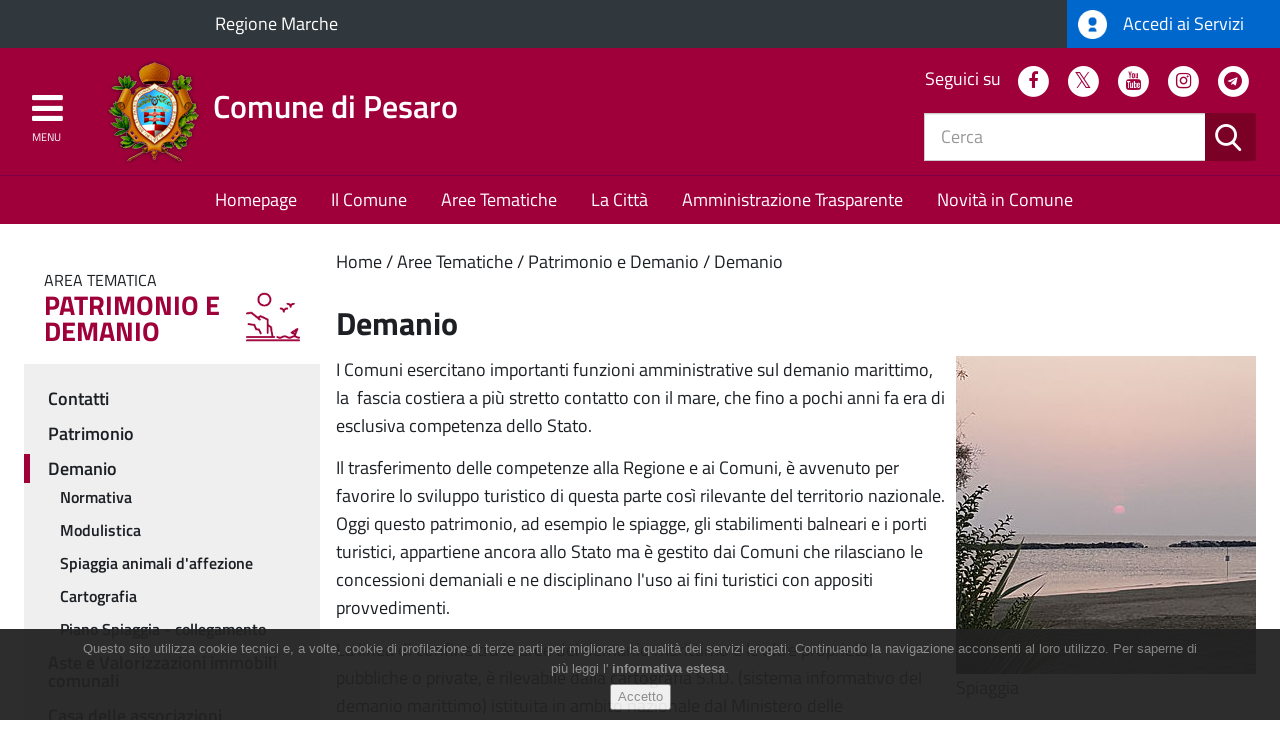

--- FILE ---
content_type: text/html; charset=utf-8
request_url: https://www.comune.pesaro.pu.it/patrimonioedemanio/demanio/
body_size: 28674
content:
<!DOCTYPE html>
<html class="no-js" lang="it">
<head>

<meta charset="utf-8">
<!-- 
	* Comune di Pesaro U.O. Sistemi Informativi
	  =============================================================
	  Sviluppo, integrazione sistemi, assistenza TYPO3 by WEBFORMAT
	  http://www.webformat.com    +39-0427-926389
	  =============================================================

	This website is powered by TYPO3 - inspiring people to share!
	TYPO3 is a free open source Content Management Framework initially created by Kasper Skaarhoj and licensed under GNU/GPL.
	TYPO3 is copyright 1998-2018 of Kasper Skaarhoj. Extensions are copyright of their respective owners.
	Information and contribution at https://typo3.org/
-->

<base href="https://www.comune.pesaro.pu.it/">
<link rel="shortcut icon" href="https://www.comune.pesaro.pu.it/typo3conf/ext/theme/Resources/Public/Images/index.ico" type="image/x-icon">
<title>Comune di Pesaro : Demanio</title>
<meta name="generator" content="TYPO3 CMS">
<meta name="viewport" content="user-scalable=yes, width=device-width, initial-scale=1.0, minimal-ui">
<meta http-equiv="X-UA-Compatible" content="IE=edge">


<link rel="stylesheet" type="text/css" href="https://www.comune.pesaro.pu.it/typo3temp/Assets/9db314585b.css?1507031225" media="all">
<link rel="stylesheet" type="text/css" href="https://www.comune.pesaro.pu.it/typo3conf/ext/solr/Resources/Css/JQueryUi/jquery-ui.custom.css?1507793030" media="all">
<link rel="stylesheet" type="text/css" href="https://www.comune.pesaro.pu.it/fileadmin/custom_css/mystyle.css?1756709149" media="all">






<meta name="google-site-verification" content="04B7-NUeMOi7zF3rxA6l707-UWpA1Gxo7wztwz6yyPY" />

<!-- Statistiche WAI Web Analytics Italia e MatomoPU -->
<script type="text/javascript">
  var _paq = window._paq = window._paq || [];
  /* tracker methods like "setCustomDimension" should be called before "trackPageView" */
  _paq.push(['trackPageView']);
  _paq.push(['enableLinkTracking']);
  (function() {
    var u="https://ingestion.webanalytics.italia.it/";
    _paq.push(['setTrackerUrl', u+'matomo.php']);
    _paq.push(['setSiteId', 'R9pxXWkpXm']);


    var secondaryTrackerUrl = 'https://analytics.cst.pu.it/matomo.php';
    var secondaryWebsiteId = 41;    
    _paq.push(['addTracker', secondaryTrackerUrl, secondaryWebsiteId]);
  

    var d=document, g=d.createElement('script'), s=d.getElementsByTagName('script')[0];
    g.type='text/javascript'; g.async=true; g.src=u+'matomo.js'; s.parentNode.insertBefore(g,s);
  })();
</script>
<!-- End Matomo Code -->

<link rel="stylesheet" href="typo3conf/ext/theme/Resources/Public/css/jquery.fancybox.css" />
<link rel="stylesheet" href="https://www.comune.pesaro.pu.it/typo3temp/vhs-assets-calendar-tooltip-tooltip-theme.css?1766232394" />
<link rel="stylesheet" href="typo3conf/ext/theme/Resources/Public/css/style.css" />
<script type="text/javascript" src="typo3conf/ext/theme/Resources/Public/js/jquery/jquery.min.js"></script>
</head>
<body>





    
    
    
    
    
    
  
    
    
    
    
    
    
    
    
  


    <div class="content-slide">
    
    <div class="header__wrapper">
      <div id="top-bar" class="top-bar side-padding-only">
        <div class="row no-padding-bottom">
          <div class="col-xs-6 col-md-8 col-lg-10">
            
    <div class="appartenenza__wrapper">
      <a class="appartenenza__link" href="http://www.regione.marche.it/">
        Regione Marche
      </a>
    </div>
  
          </div>
          <div class="col-xs-6 col-md-4 col-lg-2">
            
    <a class="spid-link" href="index.php?id=245">
      <img src="https://www.comune.pesaro.pu.it/typo3conf/ext/theme/Resources/Public/Images/spid-ico-circle-bb.png" class="img-responsive" alt="SPID" />
      Accedi ai Servizi
    </a>
  
          </div>
        </div>
      </div>
      <header id="main-header" class="main-header main-header--internal container-fluid side-padding-only">
        <div class="row no-padding-bottom logo-container">
          <div class="col-xs-12 col-md-7">
            <a href="https://www.comune.pesaro.pu.it/" class="logo">
              <img src="https://www.comune.pesaro.pu.it/typo3conf/ext/theme/Resources/Public/Images/logo.png"
                class="img-responsive"
                alt="Logo del Comune di Pesaro" />
              <span class="logo-text">Comune di Pesaro</span>
            </a>
          </div>
          <div class="col-xs-5">
            
    <nav id="social-header" class="social-header hidden-xs hidden-sm">
      <h2>Seguici su</h2>
      
  <ul class="list-inline">
    <li>
      <a href="https://www.facebook.com/ComuneDiPesaro" class="fa-stack" title="Facebook">
        <i class="fa fa-circle fa-stack-2x"></i>
        <i class="fa fa-facebook fa-stack-1x fa-inverse"></i>
        <span class="sr-only">Facebook</span>
      </a>
    </li>
    <li>
      <a href="https://twitter.com/comunepesaro" class="fa-stack" title="Twitter">
        <i class="fa fa-circle fa-stack-2x"></i>
        <i class="fa fa-twitter fa-stack-1x fa-inverse"></i>
        <span class="sr-only">Twitter</span>
      </a>
    </li>
    <li>
      <a href="https://www.youtube.com/user/ComunePesaro" class="fa-stack" title="YouTube">
        <i class="fa fa-circle fa-stack-2x"></i>
        <i class="fa fa-youtube fa-stack-1x fa-inverse"></i>
        <span class="sr-only">Youtube</span>
      </a>
    </li>
        <li>
      <a href="https://www.instagram.com/comunedipesaro/" class="fa-stack" title="Instagram">
        <i class="fa fa-circle fa-stack-2x"></i>
        <i class="fa fa-instagram fa-stack-1x fa-inverse"></i>
           <span class="sr-only">Instagram</span>
      </a>
    </li>    
    <li>
      <a href="https://t.me/comunedipesaro" class="fa-stack" title="Telegram">
      <i class="fa fa-circle fa-stack-2x"></i>
      <i class="fa fa-telegram fa-stack-1x fa-inverse"></i>
        <span class="sr-only">Telegram</span>
      </a>
    </li>        
  </ul>

    </nav>
  
            
    <script type="text/javascript">
      var tx_solr_suggestUrl = '/?eID=tx_solr_suggest&id=193';
    </script>
    <form method="GET" action="https://www.comune.pesaro.pu.it/risultati-della-ricerca/" class="search-header__form hidden-xs hidden-sm">
      <div class="input-group">
        <input placeholder="Cerca" class="form-control search-header__input tx-solr-q ui-autocomplete-input" id="search-field" type="text" name="q" value="" />
        <div class="input-group-btn">
          <button type="submit" class="btn btn-search">
            <span class="sr-only">Cerca</span>
            <i class="icon-icon-search"></i>
          </button>
        </div>
      </div>
      <input type="hidden" name="id" value="193" />
      <input type="hidden" name="L" value="0" />
    </form>
    
  
          </div>
        </div>
        <a href="#main-navigation" class="menu-opener">
          <i class="fa fa-bars fa-2x" aria-hidden="true"></i>
          <i class="fa fa-times fa-2x" aria-hidden="true"></i>
          <span class="hidden-xs hidden-sm">Menu</span>
        </a>
      </header>
      
    <nav id="opt-navigation" class="opt-navigation hidden-xs hidden-sm">
      

  <ul class="list-inline">
    
      <li class="primary ">
        <a class="firstLevel" title="Homepage" href="https://www.comune.pesaro.pu.it/homepage/">
          Homepage
        </a>
				
      </li>
    
      <li class="primary ">
        <a class="firstLevel hasSubMenu" title="Il Comune" href="https://www.comune.pesaro.pu.it/il-comune/">
          Il Comune
        </a>
				
      </li>
    
      <li class="primary submenu--icons">
        <a class="firstLevel hasSubMenu active" title="Aree Tematiche" href="https://www.comune.pesaro.pu.it/aree-tematiche/">
          Aree Tematiche
        </a>
				
      </li>
    
      <li class="primary ">
        <a class="firstLevel hasSubMenu" title="La Città" href="https://www.comune.pesaro.pu.it/la-citta/">
          La Città
        </a>
				
      </li>
    
      <li class="primary ">
        <a class="firstLevel" title="Amministrazione Trasparente" href="https://www.comune.pesaro.pu.it/amministrazione-trasparente/">
          Amministrazione Trasparente
        </a>
				
      </li>
    
      <li class="primary ">
        <a class="firstLevel hasSubMenu" title="Novità in Comune" href="https://www.comune.pesaro.pu.it/novita-in-comune/">
          Novità in Comune
        </a>
				
      </li>
    
  </ul>


    </nav>
  
    </div>
  
    <div class="container-fluid">
      
		<div class="row">
			<section class="col-md-9 col-md-push-3 content">
				<h2 class="sr-only">Contenuto principale</h2>
				<ol class="breadcrumb"><li class="active sub">
<a href="https://www.comune.pesaro.pu.it/" title="Home" class="active sub">Home</a>
</li>
<li class="active sub">
<a href="https://www.comune.pesaro.pu.it/aree-tematiche/" title="Aree Tematiche" class="active sub">Aree Tematiche</a>
</li>
<li class="active sub">
<a href="https://www.comune.pesaro.pu.it/patrimonioedemanio/" title="Patrimonio e Demanio" class="active sub">Patrimonio e Demanio</a>
</li>
<li class="active current sub">
<a href="https://www.comune.pesaro.pu.it/patrimonioedemanio/demanio/" title="Demanio" class="active current sub">Demanio</a>
</li></ol>
				<!-- TYPO3SEARCH_begin -->
				
<div id="c872">
	
		

	
		
				
			

		

	
	
	
		<h3>Demanio</h3>
	
	
	
	
	
	



		

		




		
				
			
	


	

	<div class="ce-textpic ce-right ce-intext">
		
			

	<div class="ce-gallery" data-ce-columns="1" data-ce-images="1">
		
		
			<div class="ce-row">
				
					
						<div class="ce-column">
							
									<figure>
								

							
								
								
								
									
	
			
					<a href="https://www.comune.pesaro.pu.it/fileadmin/_processed_/2/e/csm_demanio_2414de95d6.jpg" class="lightbox" data-fancybox="gallery616">
						
	<img title="Spiaggia" alt="Spiaggia" src="https://www.comune.pesaro.pu.it/fileadmin/_processed_/2/e/csm_demanio_547e111d49.jpg" width="300" height="318" />

					</a>
				
		

								
							 

							
										<figcaption>
											Spiaggia
										</figcaption>
									</figure>
								
						</div>
					
				
			</div>
		
		
	</div>











		

		<div class="ce-bodytext">
			
			<p>I Comuni esercitano importanti funzioni amministrative sul demanio marittimo, la&nbsp; fascia costiera a più stretto contatto con il mare, che fino a pochi anni fa era di esclusiva competenza dello Stato. </p>
<p>Il trasferimento delle competenze alla Regione e ai Comuni, è avvenuto per favorire lo sviluppo turistico di questa parte così rilevante del territorio nazionale. Oggi questo patrimonio, ad esempio le spiagge, gli stabilimenti balneari e i porti turistici, appartiene ancora allo Stato ma è gestito dai Comuni che rilasciano le concessioni demaniali e ne disciplinano l'uso ai fini turistici con appositi provvedimenti.&nbsp; </p>
<p>La linea di confine tra le aree del demanio marittimo e le altre proprietà, pubbliche o private, è rilevabile dalla cartografia S.I.D. (sistema informativo del demanio marittimo) istituita in ambito nazionale dal Ministero delle Infrastrutture e Trasporti e realizzata attraverso puntuali verifiche catastali.  </p>
<p>La cartografia è disponibile presso le Capitanerie di Porto e gli uffici comunali preposti alle funzioni gestionali del demanio marittimo. </p>
<p>I beni del demanio marittimo sono disciplinati dal Codice della Navigazione, dalle altre leggi di settore emanate dallo Stato e dalla Regione, dalle norme di attuazione costituite dagli atti di concessione e dalle ordinanze della pubblica autorità.</p>
<p><b>Attività svolta</b></p>
<p>In riferimento alla normativa vigente, in particolare all’art. 105 comma 2 lettera f D. Lgs n° 112/98, competono ai Comuni tutte le funzioni relative al rilascio di concessioni sul demanio marittimo e nel mare territoriale, per qualsiasi scopo e finalità, con la sola esclusione di quelle relative all'approvvigionamento di fonti di energia. </p>
<p>Pertanto, negli ambiti territoriali di propria competenza il Comune rilascia le concessioni demaniali per le più svariate attività che possono abbracciare la gestione di stabilimenti balneari e spiagge attrezzate, di altre strutture turistico/ricreative, di attività commerciali ; in genere per qualsiasi occupazione del demanio che sia richiesta in via temporanea, per motivi contingenti, o in forma permanente per la gestione delle attività consentite dalla normativa vigente (vedi in particolare l'art. 1 L. n° 494/93 come modificato dall'art. 10 L. n° 88/2001 sulla tipologia delle concessioni demaniali marittime e la loro durata). </p>
<p>Il rilascio delle concessioni interessa anche il mare territoriale e pertanto occorre rivolgersi al Comune per la occupazione temporanea o duratura di specchi acquei con attrezzature o attività (predisposizione di corridoi di lancio, posizionamento gavitelli, campi boe, installazione di pontili galleggianti, attività di maricoltura e iniziative varie) o per autorizzazioni relative a prelievi di acqua marina o sedimenti calcarei. </p>
<p>Il Comune inoltre, ai sensi del citato D. Lgs. n° 112/’98, svolge anche tutte le attività strumentali al rilascio delle concessioni, quali ad es. la gestione del rapporto contrattuale derivante dalla concessione compresa la determinazione e l’esazione del relativo canone, i provvedimenti di autotutela e la disciplina delle attività di balneazione (v. ordinanza di balneare).</p>
<p><b>Provvedimenti emessi</b></p>
<p>• rilascio di nuove concessioni demaniali di beni demaniali marittimi; </p>
<p>• variazioni/rinnovo e subingressi nella concessione demaniale; </p>
<p>• provvedimenti di decadenza e/o revoca dei titoli concessori; </p>
<p>• autorizzazione all'affidamento ad altri soggetti delle attività oggetto della concessione; </p>
<p>• autorizzazioni temporanee per l'organizzazione e lo svolgimento di manifestazioni sportive e/o ricreative sul litorale; </p>
<p>• variazioni/rinnovo e subingressi nella concessione demaniale; </p>
<p>• autorizzazioni attraversamento arenile con mezzi meccanici; </p>
<p>• autorizzazioni per fuochi pirotecnici; </p>
<p>• autorizzazioni per corridoi di lancio; </p>
<p>• autorizzazioni per l'esecuzione dei nuove opere nelle zone confinanti con il demanio marittimo; </p>
<p>• emissione dell'Ordinanza balneare; </p>
<p>• ordinanze per orari degli stabilimenti balneari, ecc.; </p>
<p>• ordinativi di introito dei canoni di concessione demaniale; </p>
<p>• acquisto beni e servizi per la sicurezza e fruibilità del demanio marittimo; </p>
<p>• affidamento a terzi di attività oggetto di concessione demaniale ex art. 45 bis codice della navigazione; </p>
<p>• Svincoli delle fideiussioni della concessioni demaniali marittime; </p>
<p>• Ingiunzioni di pagamento canone concessorio su modello F23 aggiornato secondo Istat; </p>
		</div>

		
	</div>

	


</div>


				 <!-- TYPO3SEARCH_end -->
			</section>
			<aside class="col-md-3 col-md-pull-9 sidebar-left">
				
					
    <div class="theme-icon">
      
        
        <div class="theme-icon__title">
          Area tematica <span>Patrimonio e Demanio</span>
        </div>
        <div class="theme-icon__icon">
          
              <a href="https://www.comune.pesaro.pu.it/patrimonioedemanio/">
                <img class="img-responsive" alt="Patrimonio e Demanio" src="https://www.comune.pesaro.pu.it/fileadmin/user_upload/COMUNE_PESARO/BACKEND_ADMIN/AREE_TEMATICHE/ICONE/80px/Patrimonio1.png" width="80" height="80" />
              </a>
            
        </div>
      
    </div>
  
				
				
  <nav class="sidebar-menu">
    <header class="sr-only">
      <h2>Menu</h2>
    </header>
    <ul class="list-unstyled"><li>
<a href="https://www.comune.pesaro.pu.it/patrimonioedemanio/contatti/" title="Contatti">Contatti</a>
</li>
<li class="sub">
<a href="https://www.comune.pesaro.pu.it/patrimonioedemanio/patrimonio/" title="Patrimonio" class="sub">Patrimonio</a>
</li>
<li class="active current sub">
<a href="https://www.comune.pesaro.pu.it/patrimonioedemanio/demanio/" title="Demanio" class="active current sub">Demanio</a>
<ul class="list-unstyled lvl-1"><li>
<a href="https://www.comune.pesaro.pu.it/patrimonioedemanio/demanio/normativa/" title="Normativa">Normativa</a>
</li>
<li>
<a href="https://www.comune.pesaro.pu.it/patrimonioedemanio/demanio/modulistica/" title="Modulistica">Modulistica</a>
</li>
<li>
<a href="https://www.comune.pesaro.pu.it/patrimonioedemanio/demanio/spiaggia-animali-daffezione/" title="Spiaggia animali d'affezione">Spiaggia animali d'affezione</a>
</li>
<li>
<a href="https://www.comune.pesaro.pu.it/patrimonioedemanio/demanio/cartografia/" title="Cartografia">Cartografia</a>
</li>
<li>
<a href="https://www.comune.pesaro.pu.it/patrimonioedemanio/demanio/piano-spiaggia-collegamento/" title="Piano Spiaggia - collegamento">Piano Spiaggia - collegamento</a>
</li></ul>
</li>
<li class="sub">
<a href="https://www.comune.pesaro.pu.it/patrimonioedemanio/aste-e-valorizzazioni-immobili-comunali/" title="Aste e Valorizzazioni immobili comunali" class="sub">Aste e Valorizzazioni immobili comunali</a>
</li>
<li>
<a href="https://www.comune.pesaro.pu.it/patrimonioedemanio/casa-delle-associazioni/" title="Casa delle associazioni">Casa delle associazioni</a>
</li>
<li>
<a href="https://www.comune.pesaro.pu.it/patrimonioedemanio/avvisi-e-bandi/" title="Avvisi e Bandi">Avvisi e Bandi</a>
</li>
<li class="sub">
<a href="https://www.comune.pesaro.pu.it/patrimonioedemanio/notizie-patrimonio-e-demanio/" title="Notizie Patrimonio e Demanio" class="sub">Notizie Patrimonio e Demanio</a>
</li>
<li>
<a href="https://www.comune.pesaro.pu.it/patrimonioedemanio/eventi-patrimonio-e-demanio/" title="Eventi Patrimonio e Demanio">Eventi Patrimonio e Demanio</a>
</li></ul>
  </nav>

				
				
<div class="tx-user-areatematica">
    



    


</div>
			</aside>
		</div>
		
	
    </div>
    
    
    <div class="contact-us hidden-xs hidden-sm">
      <a href="index.php?id=109 ">
        <i class="icon-icon-bubble"></i>
        <span>Contatta l'amministrazione</span>
      </a>
    </div>
  
    <footer id="main-footer" class="main-footer">
      
    <nav id="footer-nav" class="footer-nav visible-xs-block visible-sm-block">
      <h2 class="sr-only">Menu Footer</h2>
      <ul class="list-unstyled"><li class="sub">
<a href="https://www.comune.pesaro.pu.it/il-comune/" title="Il Comune" class="sub">Il Comune</a>
<ul class="list-unstyled lvl-1"><li>
<a href="https://www.comune.pesaro.pu.it/il-comune/il-sindaco/" title="Il Sindaco">Il Sindaco</a>
</li>
<li class="sub">
<a href="https://www.comune.pesaro.pu.it/il-comune/giunta-comunale/" title="Giunta Comunale" class="sub">Giunta Comunale</a>
</li>
<li class="sub">
<a href="https://www.comune.pesaro.pu.it/il-comune/consiglio-comunale/" title="Consiglio Comunale" class="sub">Consiglio Comunale</a>
</li>
<li>
<a href="https://www.comune.pesaro.pu.it/il-comune/richiesta-sale-e-patrocinio/" title="Richiesta sale e patrocinio">Richiesta sale e patrocinio</a>
</li>
<li>
<a href="https://www.comune.pesaro.pu.it/il-comune/statuto-e-regolamenti/" title="Statuto e Regolamenti">Statuto e Regolamenti</a>
</li>
<li>
<a href="https://www.comune.pesaro.pu.it/albopretorio/" title="Albo Pretorio">Albo Pretorio</a>
</li>
<li>
<a href="https://www.comune.pesaro.pu.it/il-comune/organizzazione-comunale/" title="Organizzazione Comunale">Organizzazione Comunale</a>
</li>
<li class="sub">
<a href="https://www.comune.pesaro.pu.it/il-comune/municipio-monteciccardo/" title="Municipio Monteciccardo" class="sub">Municipio Monteciccardo</a>
</li>
<li class="sub">
<a href="https://www.comune.pesaro.pu.it/il-comune/quartieri/" title="Quartieri" class="sub">Quartieri</a>
</li>
<li class="sub">
<a href="https://www.comune.pesaro.pu.it/il-comune/urp-ufficio-relazioni-con-il-pubblico/" title="URP - Ufficio Relazioni con il Pubblico" class="sub">URP - Ufficio Relazioni con il Pubblico</a>
</li></ul>
</li>
<li class="sub">
<a href="https://www.comune.pesaro.pu.it/la-citta/" title="La Città" class="sub">La Città</a>
<ul class="list-unstyled lvl-1"><li>
<a href="https://www.comune.pesaro.pu.it/la-citta/web-cam/" title="Web Cam">Web Cam</a>
</li>
<li>
<a href="https://www.comune.pesaro.pu.it/la-citta/stradario/" title="Stradario">Stradario</a>
</li>
<li>
<a href="https://www.comune.pesaro.pu.it/la-citta/wifi/" title="WiFi">WiFi</a>
</li>
<li>
<a href="https://www.comune.pesaro.pu.it/la-citta/citta-della-musica/" title="Città della Musica">Città della Musica</a>
</li>
<li>
<a href="https://www.comune.pesaro.pu.it/la-citta/citta-della-bicicletta/" title="Città della Bicicletta">Città della Bicicletta</a>
</li>
<li>
<a href="https://www.comune.pesaro.pu.it/la-citta/terra-di-piloti-e-motori/" title="Terra di piloti e motori">Terra di piloti e motori</a>
</li>
<li>
<a href="https://www.comune.pesaro.pu.it/la-citta/citta-cardioprotetta/" title="Città Cardioprotetta">Città Cardioprotetta</a>
</li>
<li>
<a href="https://www.comune.pesaro.pu.it/la-citta/citta-che-legge/" title="Città che legge">Città che legge</a>
</li></ul>
</li></ul>
    </nav>
  
      
    <div class="footer__logo hidden-xs hidden-sm">
      <img src="https://www.comune.pesaro.pu.it/typo3conf/ext/theme/Resources/Public/Images/logo-footer.png"
        class="img-responsive"
        alt="Logo del Comune di Pesaro" />
      <span>Comune di Pesaro</span>
    </div>
  
      <div class="container-fluid side-padding-only footer__container">
        <div class="row">
          <div class="col-md-4">
            
    <section id="contacts-data" class="contacts-data">
      <div class="label_footer">
        <h3>Recapiti e Contatti</h3>
      </div>
      <p>Piazza del Popolo,1 <br/>
      61121 Pesaro <br/>
      Centralino: (+39) 0721387111 <br/>
      C.F. e P.Iva: 00272430414 </p>
      <span>Mail: <a href="mailto:urp@comune.pesaro.pu.it">urp@comune.pesaro.pu.it</a></span>
      <br/>
      <span>PEC: <a href="mailto:comune.pesaro@emarche.it">comune.pesaro@emarche.it</a></span>
      <br/>
      <span><strong><a href="/amministrazione-trasparente">Amministrazione Trasparente</a></strong></span>
      
    </section>
  
          </div>
          <div class="col-md-4 hidden-xs hidden-sm">
            
    <section id="menu-trasparente" class="menu-trasparente">
      
<div id="c1">
	
		

	
		
				
			

		

	
	
	
		<h3><a href="https://www.comune.pesaro.pu.it/albopretorio/">Albo Pretorio</a></h3>
	
	
	
	
	
	



		

		




		
				
			
	


	

	<div class="ce-textpic ce-center ce-above">
		
			











		

		<div class="ce-bodytext">
			
			<p><a href="https://www.comune.pesaro.pu.it/codici-iban/" title="Consulta i codici IBAN del Comune di Pesaro" class="internal-link">IBAN per pagamenti al Comune di Pesaro<br /></a><a href="https://www.comune.pesaro.pu.it/attuazione-misure-pnrr/" title="Vai alla pagina 'Attuazione misure PNRR'" class="internal-link">Attuazione misure PNRR</a></p>
		</div>

		
	</div>

	


</div>


    </section>
  
          </div>
          <div class="col-md-4">
            
    <section class="social-footer__container">
      <div class="hidden-xs hidden-sm label_footer">
        <h3>Seguici su</h3>
      </div>
      <nav id="social-footer" class="social-footer">
        
  <ul class="list-inline">
    <li>
      <a href="https://www.facebook.com/ComuneDiPesaro" class="fa-stack" title="Facebook">
        <i class="fa fa-circle fa-stack-2x"></i>
        <i class="fa fa-facebook fa-stack-1x fa-inverse"></i>
        <span class="sr-only">Facebook</span>
      </a>
    </li>
    <li>
      <a href="https://twitter.com/comunepesaro" class="fa-stack" title="Twitter">
        <i class="fa fa-circle fa-stack-2x"></i>
        <i class="fa fa-twitter fa-stack-1x fa-inverse"></i>
        <span class="sr-only">Twitter</span>
      </a>
    </li>
    <li>
      <a href="https://www.youtube.com/user/ComunePesaro" class="fa-stack" title="YouTube">
        <i class="fa fa-circle fa-stack-2x"></i>
        <i class="fa fa-youtube fa-stack-1x fa-inverse"></i>
        <span class="sr-only">Youtube</span>
      </a>
    </li>
        <li>
      <a href="https://www.instagram.com/comunedipesaro/" class="fa-stack" title="Instagram">
        <i class="fa fa-circle fa-stack-2x"></i>
        <i class="fa fa-instagram fa-stack-1x fa-inverse"></i>
           <span class="sr-only">Instagram</span>
      </a>
    </li>    
    <li>
      <a href="https://t.me/comunedipesaro" class="fa-stack" title="Telegram">
      <i class="fa fa-circle fa-stack-2x"></i>
      <i class="fa fa-telegram fa-stack-1x fa-inverse"></i>
        <span class="sr-only">Telegram</span>
      </a>
    </li>        
  </ul>

      </nav>
    </section>
  
          </div>
        </div>
      </div>
      
    <div class="footer-copyright hidden-xs hidden-sm">
      
<div id="c2">
	
		


	

	<div class="ce-textpic ce-right ce-intext">
		
			











		

		<div class="ce-bodytext">
			
			<p><a href="https://www.comune.pesaro.pu.it/privacy/" title="Privacy" target="_self" class="internal-link">Privacy</a> <a href="https://www.comune.pesaro.pu.it/cookie-policy/" title="Cookie Policy" target="_self" class="internal-link">Cookie Policy</a> <a href="https://www.comune.pesaro.pu.it/mappa-del-sito/" title="Mappa" target="_self" class="internal-link">Mappa</a> <a href="https://www.comune.pesaro.pu.it/crediti/" title="Crediti" target="_self" class="internal-link">Crediti</a> <a href="https://form.agid.gov.it/view/d2c478d0-86fb-11f0-8366-5d78f8c314ba" title="Dichiarazione di accessibilità" target="_blank" class="external-link-new-window">Dichiarazione di accessibilità</a> Copyright © 2025 Comune di Pesaro. </p>
		</div>

		
	</div>

	


</div>


      <a href="https://www.comune.pesaro.pu.it/novita-in-comune/rss/" title="Feed RSS" target="_blank" class="rss-link">
        <span class="icon-icon-rss"></span>
      </a>
    </div>
  
    </footer>
    <a href="#" class="to-top">
      <span class="sr-only">Torna all'inizio</span>
    </a>
  
    </div>
    
    <nav id="main-navigation" class="main-navigation">
      <h2 class="sr-only">Menu principale</h2>
      <ul class="list-unstyled"><li>
<a href="https://www.comune.pesaro.pu.it/homepage/" title="Homepage">Homepage</a>
</li>
<li class="sub">
<a href="https://www.comune.pesaro.pu.it/il-comune/" title="Il Comune" class="sub">Il Comune</a>
<ul class="list-unstyled lvl-1"><li>
<a href="https://www.comune.pesaro.pu.it/il-comune/il-sindaco/" title="Il Sindaco">Il Sindaco</a>
</li>
<li class="sub">
<a href="https://www.comune.pesaro.pu.it/il-comune/giunta-comunale/" title="Giunta Comunale" class="sub">Giunta Comunale</a>
<ul class="list-unstyled lvl-2"><li>
<a href="https://www.comune.pesaro.pu.it/il-comune/giunta-comunale/vimini-daniele/" title="Vimini Daniele">Vimini Daniele</a>
</li>
<li>
<a href="https://www.comune.pesaro.pu.it/il-comune/giunta-comunale/conti-maria-rosa/" title="Conti Maria Rosa">Conti Maria Rosa</a>
</li>
<li>
<a href="https://www.comune.pesaro.pu.it/il-comune/giunta-comunale/della-dora-mila/" title="Della Dora Mila">Della Dora Mila</a>
</li>
<li>
<a href="https://www.comune.pesaro.pu.it/il-comune/giunta-comunale/mengucci-sara/" title="Mengucci Sara">Mengucci Sara</a>
</li>
<li>
<a href="https://www.comune.pesaro.pu.it/il-comune/giunta-comunale/murgia-camilla/" title="Murgia Camilla">Murgia Camilla</a>
</li>
<li>
<a href="https://www.comune.pesaro.pu.it/il-comune/giunta-comunale/nobili-andrea/" title="Nobili Andrea">Nobili Andrea</a>
</li>
<li>
<a href="https://www.comune.pesaro.pu.it/il-comune/giunta-comunale/pandolfi-luca/" title="Pandolfi Luca">Pandolfi Luca</a>
</li>
<li>
<a href="https://www.comune.pesaro.pu.it/il-comune/giunta-comunale/pozzi-riccardo/" title="Pozzi Riccardo">Pozzi Riccardo</a>
</li>
<li>
<a href="https://www.comune.pesaro.pu.it/il-comune/giunta-comunale/richiesta-di-patrocinio/" title="Richiesta di patrocinio">Richiesta di patrocinio</a>
</li></ul>
</li>
<li class="sub">
<a href="https://www.comune.pesaro.pu.it/il-comune/consiglio-comunale/" title="Consiglio Comunale" class="sub">Consiglio Comunale</a>
<ul class="list-unstyled lvl-2"><li>
<a href="https://www.comune.pesaro.pu.it/il-comune/consiglio-comunale/presidente-del-consiglio/" title="Presidente del Consiglio">Presidente del Consiglio</a>
</li>
<li class="sub">
<a href="https://www.comune.pesaro.pu.it/il-comune/consiglio-comunale/composizione/" title="Composizione" class="sub">Composizione</a>
<ul class="list-unstyled lvl-3"><li class="sub">
<a href="https://www.comune.pesaro.pu.it/il-comune/consiglio-comunale/composizione/partito-democratico/" title="Partito Democratico" class="sub">Partito Democratico</a>
<ul class="list-unstyled lvl-4"><li>
<a href="https://www.comune.pesaro.pu.it/il-comune/consiglio-comunale/composizione/partito-democratico/alessandroni-sabina/" title="Alessandroni Sabina">Alessandroni Sabina</a>
</li>
<li>
<a href="https://www.comune.pesaro.pu.it/il-comune/consiglio-comunale/composizione/partito-democratico/drago-simonetta/" title="Drago Simonetta">Drago Simonetta</a>
</li>
<li>
<a href="https://www.comune.pesaro.pu.it/il-comune/consiglio-comunale/composizione/partito-democratico/gambini-michele/" title="Gambini Michele">Gambini Michele</a>
</li>
<li>
<a href="https://www.comune.pesaro.pu.it/il-comune/consiglio-comunale/composizione/partito-democratico/manenti-monica/" title="Manenti Monica">Manenti Monica</a>
</li>
<li>
<a href="https://www.comune.pesaro.pu.it/il-comune/consiglio-comunale/composizione/partito-democratico/mattioli-anna-maria/" title="Mattioli Anna Maria">Mattioli Anna Maria</a>
</li>
<li>
<a href="https://www.comune.pesaro.pu.it/il-comune/consiglio-comunale/composizione/partito-democratico/montesi-lorenzo/" title="Montesi Lorenzo">Montesi Lorenzo</a>
</li>
<li>
<a href="https://www.comune.pesaro.pu.it/il-comune/consiglio-comunale/composizione/partito-democratico/pagnoni-di-dario-luca/" title="Pagnoni Di Dario Luca">Pagnoni Di Dario Luca</a>
</li>
<li>
<a href="https://www.comune.pesaro.pu.it/il-comune/consiglio-comunale/composizione/partito-democratico/palazzi-maruska/" title="Palazzi Maruska">Palazzi Maruska</a>
</li>
<li>
<a href="https://www.comune.pesaro.pu.it/il-comune/consiglio-comunale/composizione/partito-democratico/perugini-marco/" title="Perugini Marco">Perugini Marco</a>
</li>
<li>
<a href="https://www.comune.pesaro.pu.it/il-comune/consiglio-comunale/composizione/partito-democratico/salvatori-andrea/" title="Salvatori Andrea">Salvatori Andrea</a>
</li></ul>
</li>
<li class="sub">
<a href="https://www.comune.pesaro.pu.it/il-comune/consiglio-comunale/composizione/la-marcia-in-piu-per-pesaro/" title="La Marcia in Più per Pesaro" class="sub">La Marcia in Più per Pesaro</a>
<ul class="list-unstyled lvl-4"><li>
<a href="https://www.comune.pesaro.pu.it/il-comune/consiglio-comunale/composizione/la-marcia-in-piu-per-pesaro/anniballi-evelina/" title="Anniballi Evelina">Anniballi Evelina</a>
</li>
<li>
<a href="https://www.comune.pesaro.pu.it/il-comune/consiglio-comunale/composizione/la-marcia-in-piu-per-pesaro/bernardi-riccardo/" title="Bernardi Riccardo">Bernardi Riccardo</a>
</li>
<li>
<a href="https://www.comune.pesaro.pu.it/il-comune/consiglio-comunale/composizione/la-marcia-in-piu-per-pesaro/nobili-tomas/" title="Nobili Tomas">Nobili Tomas</a>
</li>
<li>
<a href="https://www.comune.pesaro.pu.it/il-comune/consiglio-comunale/composizione/la-marcia-in-piu-per-pesaro/dominici-romina/" title="Dominici Romina">Dominici Romina</a>
</li>
<li>
<a href="https://www.comune.pesaro.pu.it/il-comune/consiglio-comunale/composizione/la-marcia-in-piu-per-pesaro/rocchi-letizia/" title="Rocchi Letizia">Rocchi Letizia</a>
</li></ul>
</li>
<li class="sub">
<a href="https://www.comune.pesaro.pu.it/il-comune/consiglio-comunale/composizione/una-citta-in-comune/" title="Una Città in Comune" class="sub">Una Città in Comune</a>
<ul class="list-unstyled lvl-4"><li>
<a href="https://www.comune.pesaro.pu.it/il-comune/consiglio-comunale/composizione/una-citta-in-comune/belloni-enzo/" title="Belloni Enzo">Belloni Enzo</a>
</li>
<li>
<a href="https://www.comune.pesaro.pu.it/il-comune/consiglio-comunale/composizione/una-citta-in-comune/tommasoli-francesca/" title="Tommasoli Francesca">Tommasoli Francesca</a>
</li></ul>
</li>
<li class="sub">
<a href="https://www.comune.pesaro.pu.it/il-comune/consiglio-comunale/composizione/forza-pesaro/" title="Forza Pesaro!" class="sub">Forza Pesaro!</a>
<ul class="list-unstyled lvl-4"><li>
<a href="https://www.comune.pesaro.pu.it/il-comune/consiglio-comunale/composizione/forza-pesaro/vastante-agostino/" title="Vastante Agostino">Vastante Agostino</a>
</li></ul>
</li>
<li class="sub">
<a href="https://www.comune.pesaro.pu.it/il-comune/consiglio-comunale/composizione/alleanza-verdi-e-sinistra/" title="Alleanza Verdi e Sinistra" class="sub">Alleanza Verdi e Sinistra</a>
<ul class="list-unstyled lvl-4"><li>
<a href="https://www.comune.pesaro.pu.it/il-comune/consiglio-comunale/composizione/alleanza-verdi-e-sinistra/fabbri-adriana/" title="Fabbri Adriana">Fabbri Adriana</a>
</li></ul>
</li>
<li class="sub">
<a href="https://www.comune.pesaro.pu.it/il-comune/consiglio-comunale/composizione/movimento-5-stelle/" title="Movimento 5 stelle" class="sub">Movimento 5 stelle</a>
<ul class="list-unstyled lvl-4"><li>
<a href="https://www.comune.pesaro.pu.it/il-comune/consiglio-comunale/composizione/movimento-5-stelle/lugli-lorenzo/" title="Lugli Lorenzo">Lugli Lorenzo</a>
</li></ul>
</li>
<li class="sub">
<a href="https://www.comune.pesaro.pu.it/il-comune/consiglio-comunale/composizione/il-faro/" title="Il Faro" class="sub">Il Faro</a>
<ul class="list-unstyled lvl-4"><li>
<a href="https://www.comune.pesaro.pu.it/il-comune/consiglio-comunale/composizione/il-faro/mariani-stefano/" title="Mariani Stefano">Mariani Stefano</a>
</li></ul>
</li>
<li class="sub">
<a href="https://www.comune.pesaro.pu.it/il-comune/consiglio-comunale/composizione/fratelli-ditalia/" title="Fratelli d'Italia" class="sub">Fratelli d'Italia</a>
<ul class="list-unstyled lvl-4"><li>
<a href="https://www.comune.pesaro.pu.it/il-comune/consiglio-comunale/composizione/fratelli-ditalia/boresta-serena/" title="Boresta Serena">Boresta Serena</a>
</li>
<li>
<a href="https://www.comune.pesaro.pu.it/il-comune/consiglio-comunale/composizione/fratelli-ditalia/canciani-cristina-natalia/" title="Canciani Cristina Natalia">Canciani Cristina Natalia</a>
</li>
<li>
<a href="https://www.comune.pesaro.pu.it/il-comune/consiglio-comunale/composizione/fratelli-ditalia/corsini-giovanni/" title="Corsini Giovanni">Corsini Giovanni</a>
</li>
<li>
<a href="https://www.comune.pesaro.pu.it/il-comune/consiglio-comunale/composizione/fratelli-ditalia/malandrino-daniele/" title="Malandrino Daniele">Malandrino Daniele</a>
</li>
<li>
<a href="https://www.comune.pesaro.pu.it/il-comune/consiglio-comunale/composizione/fratelli-ditalia/redaelli-michele/" title="Redaelli Michele">Redaelli Michele</a>
</li></ul>
</li>
<li class="sub">
<a href="https://www.comune.pesaro.pu.it/il-comune/consiglio-comunale/composizione/pesaro-svolta/" title="Pesaro Svolta!" class="sub">Pesaro Svolta!</a>
<ul class="list-unstyled lvl-4"><li>
<a href="https://www.comune.pesaro.pu.it/il-comune/consiglio-comunale/composizione/pesaro-svolta/lanzi-marco/" title="Lanzi Marco">Lanzi Marco</a>
</li>
<li>
<a href="https://www.comune.pesaro.pu.it/il-comune/consiglio-comunale/composizione/pesaro-svolta/marchionni-giulia/" title="Marchionni Giulia">Marchionni Giulia</a>
</li></ul>
</li>
<li class="sub">
<a href="https://www.comune.pesaro.pu.it/il-comune/consiglio-comunale/composizione/lega-pesaro/" title="Lega Pesaro" class="sub">Lega Pesaro</a>
<ul class="list-unstyled lvl-4"><li>
<a href="https://www.comune.pesaro.pu.it/il-comune/consiglio-comunale/composizione/lega-pesaro/andreolli-dario/" title="Andreolli Dario">Andreolli Dario</a>
</li></ul>
</li>
<li class="sub">
<a href="https://www.comune.pesaro.pu.it/il-comune/consiglio-comunale/composizione/forza-italia-ppe/" title="Forza Italia PPE" class="sub">Forza Italia PPE</a>
<ul class="list-unstyled lvl-4"><li>
<a href="https://www.comune.pesaro.pu.it/il-comune/consiglio-comunale/composizione/forza-italia-ppe/bartolomei-antonio/" title="Bartolomei Antonio">Bartolomei Antonio</a>
</li>
<li>
<a href="https://www.comune.pesaro.pu.it/il-comune/consiglio-comunale/composizione/forza-italia-ppe/dallasta-giovanni/" title="Dallasta Giovanni">Dallasta Giovanni</a>
</li>
<li>
<a href="https://www.comune.pesaro.pu.it/il-comune/consiglio-comunale/composizione/forza-italia-ppe/marinucci-mauro/" title="Marinucci Mauro">Marinucci Mauro</a>
</li></ul>
</li></ul>
</li>
<li class="sub">
<a href="https://www.comune.pesaro.pu.it/il-comune/consiglio-comunale/commissioni-consiliari/" title="Commissioni Consiliari" class="sub">Commissioni Consiliari</a>
<ul class="list-unstyled lvl-3"><li>
<a href="https://www.comune.pesaro.pu.it/il-comune/consiglio-comunale/commissioni-consiliari/convocazioni/" title="Convocazioni">Convocazioni</a>
</li></ul>
</li>
<li>
<a href="https://www.comune.pesaro.pu.it/il-comune/consiglio-comunale/diretta-consiglio-comunale/" title="Diretta Consiglio Comunale">Diretta Consiglio Comunale</a>
</li>
<li class="sub">
<a href="https://www.comune.pesaro.pu.it/il-comune/consiglio-comunale/accessibilita/" title="Accessibilità" class="sub">Accessibilità</a>
<ul class="list-unstyled lvl-3"><li>
<a href="https://www.comune.pesaro.pu.it/il-comune/consiglio-comunale/accessibilita/culturaccessibile/" title="CulturAccessibile">culturAccessibile</a>
</li>
<li>
<a href="https://www.comune.pesaro.pu.it/il-comune/consiglio-comunale/accessibilita/piano-per-leliminazione-delle-barriere-architettoniche-peba/" title="Piano per l'eliminazione delle barriere architettoniche (P.E.B.A.)">Piano per l'eliminazione delle barriere architettoniche (P.E.B.A.)</a>
</li>
<li>
<a href="https://www.comune.pesaro.pu.it/il-comune/consiglio-comunale/accessibilita/stati-generali-dellaccessibilita-pesarese/" title="Stati generali dell'accessibilità pesarese">Stati generali dell'accessibilità pesarese</a>
</li></ul>
</li>
<li>
<a href="https://www.comune.pesaro.pu.it/il-comune/consiglio-comunale/ti-presento-il-comune/" title="Ti presento il Comune">Ti presento il Comune</a>
</li>
<li class="sub">
<a href="https://www.comune.pesaro.pu.it/il-comune/consiglio-comunale/civiche-benemerenze/" title="Civiche benemerenze" class="sub">Civiche benemerenze</a>
<ul class="list-unstyled lvl-3"><li>
<a href="https://www.comune.pesaro.pu.it/il-comune/consiglio-comunale/civiche-benemerenze/francesco-bagnaia/" title="Francesco Bagnaia">Francesco Bagnaia</a>
</li>
<li>
<a href="https://www.comune.pesaro.pu.it/il-comune/consiglio-comunale/civiche-benemerenze/juan-diego-florez/" title="Juan Diego Florez">Juan Diego Florez</a>
</li>
<li>
<a href="https://www.comune.pesaro.pu.it/il-comune/consiglio-comunale/civiche-benemerenze/armando-pierucci/" title="Armando Pierucci">Armando Pierucci</a>
</li>
<li>
<a href="https://www.comune.pesaro.pu.it/il-comune/consiglio-comunale/civiche-benemerenze/ivano-dionigi/" title="Ivano Dionigi">Ivano Dionigi</a>
</li>
<li>
<a href="https://www.comune.pesaro.pu.it/il-comune/consiglio-comunale/civiche-benemerenze/glauco-mauri/" title="Glauco Mauri">Glauco Mauri</a>
</li>
<li>
<a href="https://www.comune.pesaro.pu.it/il-comune/consiglio-comunale/civiche-benemerenze/liliana-segre/" title="Liliana Segre">Liliana Segre</a>
</li>
<li>
<a href="https://www.comune.pesaro.pu.it/il-comune/consiglio-comunale/civiche-benemerenze/bruno-cagli/" title="Bruno Cagli">Bruno Cagli</a>
</li>
<li>
<a href="https://www.comune.pesaro.pu.it/il-comune/consiglio-comunale/civiche-benemerenze/amedeo-pagani/" title="Amedeo Pagani">Amedeo Pagani</a>
</li>
<li>
<a href="https://www.comune.pesaro.pu.it/il-comune/consiglio-comunale/civiche-benemerenze/gerhard-schroder/" title="Gerhard Schroder">Gerhard Schroder</a>
</li>
<li>
<a href="https://www.comune.pesaro.pu.it/il-comune/consiglio-comunale/civiche-benemerenze/nicola-alaimo/" title="Nicola Alaimo">Nicola Alaimo</a>
</li>
<li>
<a href="https://www.comune.pesaro.pu.it/il-comune/consiglio-comunale/civiche-benemerenze/giorgio-ricci/" title="Giorgio Ricci">Giorgio Ricci</a>
</li>
<li>
<a href="https://www.comune.pesaro.pu.it/il-comune/consiglio-comunale/civiche-benemerenze/eros-tabanelli/" title="Eros Tabanelli">Eros Tabanelli</a>
</li>
<li>
<a href="https://www.comune.pesaro.pu.it/il-comune/consiglio-comunale/civiche-benemerenze/paolo-nonni/" title="Paolo Nonni">Paolo Nonni</a>
</li>
<li>
<a href="https://www.comune.pesaro.pu.it/il-comune/consiglio-comunale/civiche-benemerenze/elvidia-ferracuti/" title="Elvidia Ferracuti">Elvidia Ferracuti</a>
</li>
<li>
<a href="https://www.comune.pesaro.pu.it/il-comune/consiglio-comunale/civiche-benemerenze/mario-melani/" title="Mario Melani">Mario Melani</a>
</li>
<li>
<a href="https://www.comune.pesaro.pu.it/il-comune/consiglio-comunale/civiche-benemerenze/valerio-bianchini/" title="Valerio Bianchini">Valerio Bianchini</a>
</li></ul>
</li></ul>
</li>
<li>
<a href="https://www.comune.pesaro.pu.it/il-comune/richiesta-sale-e-patrocinio/" title="Richiesta sale e patrocinio">Richiesta sale e patrocinio</a>
</li>
<li>
<a href="https://www.comune.pesaro.pu.it/il-comune/statuto-e-regolamenti/" title="Statuto e Regolamenti">Statuto e Regolamenti</a>
</li>
<li>
<a href="https://www.comune.pesaro.pu.it/albopretorio/" title="Albo Pretorio">Albo Pretorio</a>
</li>
<li>
<a href="https://www.comune.pesaro.pu.it/il-comune/organizzazione-comunale/" title="Organizzazione Comunale">Organizzazione Comunale</a>
</li>
<li class="sub">
<a href="https://www.comune.pesaro.pu.it/il-comune/municipio-monteciccardo/" title="Municipio Monteciccardo" class="sub">Municipio Monteciccardo</a>
<ul class="list-unstyled lvl-2"><li>
<a href="https://www.comune.pesaro.pu.it/il-comune/municipio-monteciccardo/attivita-del-consiglio/" title="Attività del Consiglio">Attività del Consiglio</a>
</li>
<li>
<a href="https://www.comune.pesaro.pu.it/il-comune/municipio-monteciccardo/elezioni-municipio/" title="Elezioni Municipio">Elezioni Municipio</a>
</li></ul>
</li>
<li class="sub">
<a href="https://www.comune.pesaro.pu.it/il-comune/quartieri/" title="Quartieri" class="sub">Quartieri</a>
<ul class="list-unstyled lvl-2"><li>
<a href="https://www.comune.pesaro.pu.it/il-comune/quartieri/sale-comunali/" title="Sale Comunali">Sale Comunali</a>
</li>
<li>
<a href="https://www.comune.pesaro.pu.it/il-comune/quartieri/orti-comunali/" title="Orti Comunali">Orti Comunali</a>
</li>
<li>
<a href="https://www.comune.pesaro.pu.it/il-comune/quartieri/elezioni-consigli-di-quartiere-2024/" title="Elezioni Consigli di Quartiere 2024">Elezioni Consigli di Quartiere 2024</a>
</li>
<li>
<a href="https://www.comune.pesaro.pu.it/il-comune/quartieri/quartiere-1-centro-storico/" title="Quartiere 1 - Centro Storico">Quartiere 1 - Centro Storico</a>
</li>
<li>
<a href="https://www.comune.pesaro.pu.it/il-comune/quartieri/quartiere-2-cinque-torri-santa-veneranda/" title="Quartiere 2 - Cinque Torri - Santa Veneranda">Quartiere 2 - Cinque Torri - Santa Veneranda</a>
</li>
<li>
<a href="https://www.comune.pesaro.pu.it/il-comune/quartieri/quartiere-3-colline-e-castelli/" title="Quartiere 3 - Colline e Castelli">Quartiere 3 - Colline e Castelli</a>
</li>
<li>
<a href="https://www.comune.pesaro.pu.it/il-comune/quartieri/quartiere-4-villa-fastiggi-villa-ceccolini/" title="Quartiere 4 - Villa Fastiggi - Villa Ceccolini">Quartiere 4 - Villa Fastiggi - Villa Ceccolini</a>
</li>
<li>
<a href="https://www.comune.pesaro.pu.it/il-comune/quartieri/quartiere-5-cattabrighe-vismara/" title="Quartiere 5 - Cattabrighe - Vismara">Quartiere 5 - Cattabrighe - Vismara</a>
</li>
<li class="sub">
<a href="https://www.comune.pesaro.pu.it/il-comune/quartieri/quartiere-6-san-bartolo/" title="Quartiere 6 - San Bartolo" class="sub">Quartiere 6 - San Bartolo</a>
<ul class="list-unstyled lvl-3"><li>
<a href="https://www.comune.pesaro.pu.it/il-comune/quartieri/quartiere-6-san-bartolo/fiorenzuola-si-racconta/" title="Fiorenzuola si racconta">Fiorenzuola si racconta</a>
</li></ul>
</li>
<li>
<a href="https://www.comune.pesaro.pu.it/il-comune/quartieri/quartiere-7-montegranaro-muraglia/" title="Quartiere 7 - Montegranaro - Muraglia">Quartiere 7 - Montegranaro - Muraglia</a>
</li>
<li>
<a href="https://www.comune.pesaro.pu.it/il-comune/quartieri/quartiere-8-pozzo-alto-borgo-s-maria/" title="Quartiere 8 - Pozzo alto - Borgo S. Maria">Quartiere 8 - Pozzo alto - Borgo S. Maria</a>
</li>
<li>
<a href="https://www.comune.pesaro.pu.it/il-comune/quartieri/quartiere-9-soria-tombaccia/" title="Quartiere 9 - Soria - Tombaccia">Quartiere 9 - Soria - Tombaccia</a>
</li>
<li>
<a href="https://www.comune.pesaro.pu.it/il-comune/quartieri/quartiere-10-villa-san-martino/" title="Quartiere 10 - Villa San Martino">Quartiere 10 - Villa San Martino</a>
</li>
<li>
<a href="https://www.comune.pesaro.pu.it/il-comune/quartieri/quartiere-11-porto-mare/" title="Quartiere 11 - Porto - Mare">Quartiere 11 - Porto - Mare</a>
</li>
<li>
<a href="https://www.comune.pesaro.pu.it/il-comune/quartieri/quartiere-12-pantano/" title="Quartiere 12 - Pantano">Quartiere 12 - Pantano</a>
</li></ul>
</li>
<li class="sub">
<a href="https://www.comune.pesaro.pu.it/il-comune/urp-ufficio-relazioni-con-il-pubblico/" title="URP - Ufficio Relazioni con il Pubblico" class="sub">URP - Ufficio Relazioni con il Pubblico</a>
<ul class="list-unstyled lvl-2"><li>
<a href="https://www.comune.pesaro.pu.it/il-comune/urp-ufficio-relazioni-con-il-pubblico/accesso-agli-atti/" title="Accesso agli atti">Accesso agli atti</a>
</li>
<li>
<a href="https://www.comune.pesaro.pu.it/il-comune/urp-ufficio-relazioni-con-il-pubblico/raccolta-firme/" title="Raccolta firme">Raccolta firme</a>
</li>
<li>
<a href="https://www.comune.pesaro.pu.it/il-comune/urp-ufficio-relazioni-con-il-pubblico/oggetti-rinvenuti/" title="Oggetti rinvenuti">Oggetti rinvenuti</a>
</li>
<li>
<a href="https://www.comune.pesaro.pu.it/il-comune/urp-ufficio-relazioni-con-il-pubblico/cambio-nome/" title="Cambio nome">Cambio nome</a>
</li></ul>
</li></ul>
</li>
<li class="active sub">
<a href="https://www.comune.pesaro.pu.it/aree-tematiche/" title="Aree Tematiche" class="active sub">Aree Tematiche</a>
<ul class="list-unstyled lvl-1"><li class="sub">
<a href="https://www.comune.pesaro.pu.it/ambiente/" title="Ambiente" class="sub">Ambiente</a>
<ul class="list-unstyled lvl-2"><li class="sub">
<a href="https://www.comune.pesaro.pu.it/ambiente/contatti/" title="Contatti" class="sub">Contatti</a>
<ul class="list-unstyled lvl-3"><li>
<a href="https://www.comune.pesaro.pu.it/ambiente/contatti/contatti-esterni/" title="Contatti Esterni">Contatti Esterni</a>
</li>
<li>
<a href="https://www.comune.pesaro.pu.it/ambiente/contatti/contatti-interni/" title="Contatti Interni">Contatti Interni</a>
</li></ul>
</li>
<li class="sub">
<a href="https://www.comune.pesaro.pu.it/ambiente/modulistica-e-regolamenti/" title="Modulistica e Regolamenti" class="sub">Modulistica e Regolamenti</a>
<ul class="list-unstyled lvl-3"><li>
<a href="https://www.comune.pesaro.pu.it/ambiente/modulistica-e-regolamenti/bonifica-siti-inquinati/" title="Bonifica siti inquinati">Bonifica siti inquinati</a>
</li>
<li>
<a href="https://www.comune.pesaro.pu.it/ambiente/modulistica-e-regolamenti/dati-meteorologici/" title="Dati meteorologici">Dati meteorologici</a>
</li>
<li>
<a href="https://www.comune.pesaro.pu.it/ambiente/modulistica-e-regolamenti/deroga-rumore/" title="Deroga rumore">Deroga rumore</a>
</li>
<li>
<a href="https://www.aspes.it/?page_id=2133" title="Inserimento al canile">Inserimento al canile</a>
</li>
<li>
<a href="https://www.comune.pesaro.pu.it/ambiente/modulistica-e-regolamenti/pozzi-domestici/" title="Pozzi domestici">Pozzi domestici</a>
</li>
<li>
<a href="https://www.comune.pesaro.pu.it/ambiente/modulistica-e-regolamenti/rete-fognaria/" title="Rete fognaria">Rete fognaria</a>
</li>
<li>
<a href="https://www.comune.pesaro.pu.it/ambiente/modulistica-e-regolamenti/rete-idrica/" title="Rete idrica">Rete idrica</a>
</li>
<li>
<a href="https://www.comune.pesaro.pu.it/ambiente/modulistica-e-regolamenti/scarico-acque-reflue/" title="Scarico acque reflue">Scarico acque reflue</a>
</li></ul>
</li>
<li class="sub">
<a href="https://www.comune.pesaro.pu.it/ambiente/bonifiche/" title="Bonifiche" class="sub">Bonifiche</a>
<ul class="list-unstyled lvl-3"><li class="sub">
<a href="https://www.comune.pesaro.pu.it/ambiente/bonifiche/ex-amga/" title="ex Amga" class="sub">ex Amga</a>
<ul class="list-unstyled lvl-4"><li>
<a href="https://www.comune.pesaro.pu.it/ambiente/bonifiche/ex-amga/monitoraggi/" title="Monitoraggi">Monitoraggi</a>
</li>
<li>
<a href="https://www.comune.pesaro.pu.it/ambiente/bonifiche/ex-amga/convegno/" title="Convegno">Convegno</a>
</li></ul>
</li></ul>
</li>
<li class="sub">
<a href="https://www.comune.pesaro.pu.it/ambiente/acqua/" title="Acqua" class="sub">Acqua</a>
<ul class="list-unstyled lvl-3"><li class="sub">
<a href="https://www.comune.pesaro.pu.it/ambiente/acqua/balneazione/" title="Balneazione" class="sub">Balneazione</a>
<ul class="list-unstyled lvl-4"><li>
<a href="https://www.comune.pesaro.pu.it/ambiente/acqua/balneazione/stagione-2025/" title="Stagione 2025">Stagione 2025</a>
</li>
<li>
<a href="https://www.comune.pesaro.pu.it/ambiente/acqua/balneazione/stagione-2024/" title="Stagione 2024">Stagione 2024</a>
</li>
<li>
<a href="https://www.comune.pesaro.pu.it/ambiente/acqua/balneazione/stagione-2023/" title="Stagione 2023">Stagione 2023</a>
</li>
<li>
<a href="https://www.comune.pesaro.pu.it/ambiente/acqua/balneazione/stagione-2022/" title="Stagione 2022">Stagione 2022</a>
</li>
<li>
<a href="https://www.comune.pesaro.pu.it/ambiente/acqua/balneazione/stagione-2021/" title="Stagione 2021">Stagione 2021</a>
</li>
<li>
<a href="https://www.comune.pesaro.pu.it/ambiente/acqua/balneazione/stagione-2020/" title="Stagione 2020">Stagione 2020</a>
</li>
<li>
<a href="https://www.comune.pesaro.pu.it/ambiente/acqua/balneazione/stagione-2019/" title="Stagione 2019">Stagione 2019</a>
</li>
<li>
<a href="https://www.comune.pesaro.pu.it/ambiente/acqua/balneazione/stagione-2018/" title="Stagione 2018">Stagione 2018</a>
</li>
<li>
<a href="https://www.comune.pesaro.pu.it/ambiente/acqua/balneazione/normativa/" title="Normativa">Normativa</a>
</li></ul>
</li>
<li>
<a href="https://www.comune.pesaro.pu.it/ambiente/acqua/case-dellacqua/" title="Case dell'acqua">Case dell'acqua</a>
</li></ul>
</li>
<li class="sub">
<a href="https://www.comune.pesaro.pu.it/ambiente/amianto/" title="Amianto" class="sub">Amianto</a>
<ul class="list-unstyled lvl-3"><li>
<a href="https://www.comune.pesaro.pu.it/ambiente/amianto/bando-amianto/" title="Bando Amianto">Bando Amianto</a>
</li>
<li>
<a href="https://www.comune.pesaro.pu.it/ambiente/amianto/segnalazioni/" title="Segnalazioni">Segnalazioni</a>
</li>
<li>
<a href="https://www.comune.pesaro.pu.it/ambiente/amianto/informazioni-utili/" title="Informazioni Utili">Informazioni Utili</a>
</li></ul>
</li>
<li class="sub">
<a href="https://www.comune.pesaro.pu.it/ambiente/animali/" title="Animali" class="sub">Animali</a>
<ul class="list-unstyled lvl-3"><li>
<a href="https://www.comune.pesaro.pu.it/ambiente/animali/sgambatoi-per-cani/" title="Sgambatoi per cani">Sgambatoi per cani</a>
</li></ul>
</li>
<li>
<a href="https://www.comune.pesaro.pu.it/ambiente/aria/" title="Aria">Aria</a>
</li>
<li class="sub">
<a href="https://www.comune.pesaro.pu.it/ambiente/consulta-della-sostenibilita/" title="Consulta della Sostenibilità" class="sub">Consulta della Sostenibilità</a>
<ul class="list-unstyled lvl-3"><li>
<a href="https://www.comune.pesaro.pu.it/ambiente/consulta-della-sostenibilita/associazioni/" title="Associazioni">Associazioni</a>
</li></ul>
</li>
<li class="sub">
<a href="https://www.comune.pesaro.pu.it/ambiente/elettromagnetismo/" title="Elettromagnetismo" class="sub">Elettromagnetismo</a>
<ul class="list-unstyled lvl-3"><li>
<a href="https://www.comune.pesaro.pu.it/ambiente/elettromagnetismo/piani-di-rete-2025/" title="Piani di rete 2025">Piani di rete 2025</a>
</li>
<li>
<a href="https://www.comune.pesaro.pu.it/ambiente/elettromagnetismo/aggiornamento-mappa/" title="Aggiornamento mappa">Aggiornamento mappa</a>
</li>
<li>
<a href="https://www.comune.pesaro.pu.it/ambiente/elettromagnetismo/monitoraggio/" title="Monitoraggio">Monitoraggio</a>
</li></ul>
</li>
<li class="sub">
<a href="https://www.comune.pesaro.pu.it/ambiente/energia/" title="Energia" class="sub">Energia</a>
<ul class="list-unstyled lvl-3"><li class="sub">
<a href="https://www.comune.pesaro.pu.it/ambiente/energia/impianti-termici/" title="Impianti termici" class="sub">Impianti termici</a>
<ul class="list-unstyled lvl-4"><li>
<a href="https://www.comune.pesaro.pu.it/ambiente/energia/impianti-termici/periodo-accensione/" title="Periodo accensione">Periodo accensione</a>
</li></ul>
</li>
<li>
<a href="https://www.comune.pesaro.pu.it/ambiente/energia/programmazione/" title="Programmazione">Programmazione</a>
</li></ul>
</li>
<li class="sub">
<a href="https://www.comune.pesaro.pu.it/ambiente/progetti-europei/" title="Progetti europei" class="sub">Progetti europei</a>
<ul class="list-unstyled lvl-3"><li>
<a href="https://www.comune.pesaro.pu.it/ambiente/progetti-europei/ideal/" title="iDEAL">iDEAL</a>
</li></ul>
</li>
<li>
<a href="https://www.comune.pesaro.pu.it/ambiente/report-meteorologici/" title="Report meteorologici">Report meteorologici</a>
</li>
<li class="sub">
<a href="https://www.comune.pesaro.pu.it/ambiente/rifiuti/" title="Rifiuti" class="sub">Rifiuti</a>
<ul class="list-unstyled lvl-3"><li>
<a href="https://www.comune.pesaro.pu.it/ambiente/rifiuti/calendari/" title="Calendari">Calendari</a>
</li>
<li>
<a href="https://www.comune.pesaro.pu.it/ambiente/rifiuti/carta-qualita-del-servizio/" title="Carta qualità del servizio">Carta qualità del servizio</a>
</li>
<li>
<a href="https://www.comune.pesaro.pu.it/ambiente/rifiuti/segnalazioni-e-informazioni/" title="Segnalazioni e informazioni">Segnalazioni e informazioni</a>
</li>
<li>
<a href="https://www.comune.pesaro.pu.it/ambiente/rifiuti/dati/" title="Dati">Dati</a>
</li></ul>
</li>
<li>
<a href="https://www.comune.pesaro.pu.it/ambiente/rumore/" title="Rumore">Rumore</a>
</li>
<li class="sub">
<a href="https://www.comune.pesaro.pu.it/ambiente/funzioni-ecologiche-del-verde/" title="Funzioni Ecologiche del verde" class="sub">Funzioni Ecologiche del verde</a>
<ul class="list-unstyled lvl-3"><li>
<a href="https://www.comune.pesaro.pu.it/ambiente/funzioni-ecologiche-del-verde/il-percorso/" title="Il percorso">Il percorso</a>
</li></ul>
</li>
<li>
<a href="https://www.comune.pesaro.pu.it/ambiente/sicurezza-alimentare/" title="Sicurezza alimentare">Sicurezza alimentare</a>
</li>
<li class="sub">
<a href="https://www.comune.pesaro.pu.it/ambiente/verde/" title="Verde" class="sub">Verde</a>
<ul class="list-unstyled lvl-3"><li>
<a href="https://www.comune.pesaro.pu.it/ambiente/verde/bosco-che-cammina/" title="Bosco che cammina">Bosco che cammina</a>
</li>
<li>
<a href="https://www.comune.pesaro.pu.it/ambiente/verde/contatti-e-segnalazioni/" title="Contatti e segnalazioni">Contatti e segnalazioni</a>
</li>
<li>
<a href="https://www.comune.pesaro.pu.it/ambiente/verde/modulistica/" title="Modulistica">Modulistica</a>
</li>
<li>
<a href="https://www.comune.pesaro.pu.it/ambiente/verde/parchi-e-giardini/" title="Parchi e giardini">Parchi e giardini</a>
</li>
<li>
<a href="https://www.comune.pesaro.pu.it/ambiente/verde/area-floristica/" title="Area floristica">Area floristica</a>
</li>
<li>
<a href="https://www.comune.pesaro.pu.it/ambiente/verde/spiaggia-duna/" title="Spiaggia Duna">Spiaggia Duna</a>
</li>
<li>
<a href="https://www.comune.pesaro.pu.it/ambiente/verde/processionaria-pini/" title="Processionaria pini">Processionaria pini</a>
</li>
<li>
<a href="https://www.comune.pesaro.pu.it/ambiente/verde/orti-comunali/" title="Orti Comunali">Orti Comunali</a>
</li>
<li>
<a href="https://www.comune.pesaro.pu.it/ambiente/verde/biodiversita/" title="Biodiversità">Biodiversità</a>
</li></ul>
</li>
<li>
<a href="https://www.comune.pesaro.pu.it/ambiente/lotta-alla-zanzara-tigre/" title="Lotta alla Zanzara tigre">Lotta alla Zanzara tigre</a>
</li>
<li>
<a href="https://www.comune.pesaro.pu.it/ambiente/derattizzazione/" title="Derattizzazione">Derattizzazione</a>
</li>
<li class="sub">
<a href="https://www.comune.pesaro.pu.it/ambiente/notizie-ambiente/" title="Notizie Ambiente" class="sub">Notizie Ambiente</a>
<ul class="list-unstyled lvl-3"><li>
<a href="https://www.comune.pesaro.pu.it/ambiente/notizie-ambiente/archivio-notizie/" title="Archivio Notizie">Archivio Notizie</a>
</li></ul>
</li>
<li>
<a href="https://www.comune.pesaro.pu.it/ambiente/eventi-ambiente/" title="Eventi Ambiente">Eventi Ambiente</a>
</li></ul>
</li>
<li class="sub">
<a href="https://www.comune.pesaro.pu.it/ambitoterritorialesociale/" title="Ambito Territoriale Sociale n.1" class="sub">Ambito Territoriale Sociale n.1</a>
<ul class="list-unstyled lvl-2"><li>
<a href="https://www.comune.pesaro.pu.it/ambitoterritorialesociale/contatti/" title="Contatti">Contatti</a>
</li>
<li class="sub">
<a href="https://www.comune.pesaro.pu.it/ambitoterritorialesociale/chi-siamo/" title="Chi siamo" class="sub">Chi siamo</a>
<ul class="list-unstyled lvl-3"><li>
<a href="https://www.comune.pesaro.pu.it/ambitoterritorialesociale/chi-siamo/comitato-dei-sindaci/" title="Comitato dei Sindaci">Comitato dei Sindaci</a>
</li>
<li>
<a href="https://www.comune.pesaro.pu.it/ambitoterritorialesociale/chi-siamo/ufficio-di-piano/" title="Ufficio di Piano">Ufficio di Piano</a>
</li>
<li>
<a href="https://www.comune.pesaro.pu.it/ambitoterritorialesociale/chi-siamo/coordinatore-ats-n1/" title="Coordinatore ATS n.1">Coordinatore ATS n.1</a>
</li>
<li>
<a href="https://www.comune.pesaro.pu.it/ambitoterritorialesociale/chi-siamo/staff-coordinatore-ats-n1/" title="Staff Coordinatore ATS n.1">Staff Coordinatore ATS n.1</a>
</li></ul>
</li>
<li>
<a href="https://www.comune.pesaro.pu.it/ambitoterritorialesociale/piano-sociale-territoriale-ats-1-e-amministrazione-condivisa/" title="Piano Sociale Territoriale ATS 1 e Amministrazione Condivisa">Piano Sociale Territoriale ATS 1 e Amministrazione Condivisa</a>
</li>
<li class="sub">
<a href="https://www.comune.pesaro.pu.it/ambitoterritorialesociale/anziani-e-non-autosufficienza/" title="Anziani e non autosufficienza" class="sub">Anziani e non autosufficienza</a>
<ul class="list-unstyled lvl-3"><li>
<a href="https://www.comune.pesaro.pu.it/ambitoterritorialesociale/anziani-e-non-autosufficienza/alzheimer-cafe/" title="Alzheimer Cafè">Alzheimer Cafè</a>
</li>
<li>
<a href="https://www.comune.pesaro.pu.it/ambitoterritorialesociale/anziani-e-non-autosufficienza/assegno-di-cura/" title="Assegno di cura">Assegno di cura</a>
</li>
<li>
<a href="https://www.comune.pesaro.pu.it/ambitoterritorialesociale/anziani-e-non-autosufficienza/sportello-assistenti-familiari/" title="Sportello Assistenti familiari">Sportello Assistenti familiari</a>
</li>
<li>
<a href="https://www.comune.pesaro.pu.it/ambitoterritorialesociale/anziani-e-non-autosufficienza/home-care-premium/" title="Home Care Premium">Home Care Premium</a>
</li>
<li>
<a href="https://www.comune.pesaro.pu.it/ambitoterritorialesociale/anziani-e-non-autosufficienza/pua-punto-unico-di-accesso/" title="PUA-Punto Unico di Accesso">PUA-Punto Unico di Accesso</a>
</li>
<li class="sub">
<a href="https://www.comune.pesaro.pu.it/ambitoterritorialesociale/anziani-e-non-autosufficienza/servizi-residenziali-e-semiresidenziali-per-anziani/" title="Servizi residenziali e semiresidenziali per Anziani" class="sub">Servizi residenziali e semiresidenziali per Anziani</a>
<ul class="list-unstyled lvl-4"><li class="sub">
<a href="https://www.comune.pesaro.pu.it/ambitoterritorialesociale/anziani-e-non-autosufficienza/servizi-residenziali-e-semiresidenziali-per-anziani/residenza-protetta-per-anziani-casa-aura/" title="Residenza protetta per anziani Casa Aura" class="sub">Residenza protetta per anziani Casa Aura</a>
</li>
<li>
<a href="https://www.comune.pesaro.pu.it/ambitoterritorialesociale/anziani-e-non-autosufficienza/servizi-residenziali-e-semiresidenziali-per-anziani/centro-diurno-aura/" title="Centro Diurno &quot;Aura&quot;">Centro Diurno &quot;Aura&quot;</a>
</li></ul>
</li></ul>
</li>
<li class="sub">
<a href="https://www.comune.pesaro.pu.it/ambitoterritorialesociale/centro-per-le-famiglie/" title="Centro per le Famiglie" class="sub">Centro per le Famiglie</a>
<ul class="list-unstyled lvl-3"><li>
<a href="https://www.comune.pesaro.pu.it/ambitoterritorialesociale/centro-per-le-famiglie/sportello-informafamiglie/" title="Sportello Informafamiglie">Sportello Informafamiglie</a>
</li>
<li>
<a href="https://www.comune.pesaro.pu.it/ambitoterritorialesociale/centro-per-le-famiglie/consulenza-educativa/" title="Consulenza Educativa">Consulenza Educativa</a>
</li>
<li>
<a href="https://www.comune.pesaro.pu.it/ambitoterritorialesociale/centro-per-le-famiglie/mediazione-familiare/" title="Mediazione familiare">Mediazione familiare</a>
</li>
<li>
<a href="https://www.comune.pesaro.pu.it/ambitoterritorialesociale/centro-per-le-famiglie/chiedilo-al-notaio/" title="Chiedilo al notaio">Chiedilo al notaio</a>
</li>
<li>
<a href="https://www.comune.pesaro.pu.it/ambitoterritorialesociale/centro-per-le-famiglie/percorsi-formativi-e-gruppi/" title="Percorsi formativi e gruppi">Percorsi formativi e gruppi</a>
</li>
<li>
<a href="https://www.comune.pesaro.pu.it/ambitoterritorialesociale/centro-per-le-famiglie/promozione-dellaffido-familiare/" title="Promozione dell'Affido familiare">Promozione dell'Affido familiare</a>
</li>
<li>
<a href="https://www.comune.pesaro.pu.it/ambitoterritorialesociale/centro-per-le-famiglie/spazio-giochi/" title="Spazio giochi">Spazio giochi</a>
</li>
<li>
<a href="https://www.comune.pesaro.pu.it/ambitoterritorialesociale/centro-per-le-famiglie/carta-famiglia-2025/" title="Carta Famiglia 2025">Carta Famiglia 2025</a>
</li>
<li>
<a href="https://www.comune.pesaro.pu.it/ambitoterritorialesociale/centro-per-le-famiglie/adesione-operatori-economici/" title="Adesione operatori economici">Adesione operatori economici</a>
</li>
<li>
<a href="https://www.comune.pesaro.pu.it/ambitoterritorialesociale/centro-per-le-famiglie/altre-iniziative-del-centro/" title="Altre iniziative del Centro">Altre iniziative del Centro</a>
</li>
<li>
<a href="https://www.comune.pesaro.pu.it/ambitoterritorialesociale/centro-per-le-famiglie/archivio-programmazione/" title="Archivio Programmazione">Archivio Programmazione</a>
</li></ul>
</li>
<li class="sub">
<a href="https://www.comune.pesaro.pu.it/ambitoterritorialesociale/disabilita/" title="Disabilità" class="sub">Disabilità</a>
<ul class="list-unstyled lvl-3"><li>
<a href="https://www.comune.pesaro.pu.it/ambitoterritorialesociale/disabilita/vita-indipendente/" title="Vita Indipendente">Vita Indipendente</a>
</li>
<li>
<a href="https://www.comune.pesaro.pu.it/ambitoterritorialesociale/disabilita/spettro-autistico/" title="Spettro autistico">Spettro autistico</a>
</li>
<li>
<a href="https://www.comune.pesaro.pu.it/ambitoterritorialesociale/disabilita/sensoriali/" title="Sensoriali">Sensoriali</a>
</li>
<li>
<a href="https://www.comune.pesaro.pu.it/ambitoterritorialesociale/disabilita/disabilita-gravissima/" title="Disabilità Gravissima">Disabilità Gravissima</a>
</li>
<li>
<a href="https://www.comune.pesaro.pu.it/ambitoterritorialesociale/disabilita/dopo-di-noi/" title="Dopo di Noi">Dopo di Noi</a>
</li>
<li>
<a href="https://www.comune.pesaro.pu.it/ambitoterritorialesociale/disabilita/legge-regionale-1898/" title="Legge regionale 18/98">Legge regionale 18/98</a>
</li></ul>
</li>
<li class="sub">
<a href="https://www.comune.pesaro.pu.it/ambitoterritorialesociale/contrasto-alla-violenza-di-genere/" title="Contrasto alla violenza di genere" class="sub">Contrasto alla violenza di genere</a>
<ul class="list-unstyled lvl-3"><li>
<a href="https://www.comune.pesaro.pu.it/ambitoterritorialesociale/contrasto-alla-violenza-di-genere/centro-antiviolenza-parla-con-noi/" title="Centro Antiviolenza Parla con Noi">Centro Antiviolenza Parla con Noi</a>
</li>
<li>
<a href="https://www.comune.pesaro.pu.it/ambitoterritorialesociale/contrasto-alla-violenza-di-genere/casa-di-emergenza/" title="Casa di emergenza">Casa di emergenza</a>
</li>
<li>
<a href="https://www.comune.pesaro.pu.it/ambitoterritorialesociale/contrasto-alla-violenza-di-genere/azioni-concrete-di-contrasto-alla-violenza/" title="Azioni concrete di contrasto alla violenza">Azioni concrete di contrasto alla violenza</a>
</li></ul>
</li>
<li>
<a href="https://www.comune.pesaro.pu.it/ambitoterritorialesociale/tirocini-di-inclusione-sociale/" title="Tirocini di Inclusione Sociale">Tirocini di Inclusione Sociale</a>
</li>
<li>
<a href="https://www.comune.pesaro.pu.it/ambitoterritorialesociale/progetti-di-potenziamento-degli-ats/" title="Progetti di potenziamento degli ATS">Progetti di potenziamento degli ATS</a>
</li>
<li>
<a href="https://www.comune.pesaro.pu.it/ambitoterritorialesociale/servizio-protezione-giuridica/" title="Servizio Protezione Giuridica">Servizio Protezione Giuridica</a>
</li>
<li class="sub">
<a href="https://www.comune.pesaro.pu.it/ambitoterritorialesociale/progetti-di-fragilita-sociale/" title="Progetti di Fragilità Sociale" class="sub">Progetti di Fragilità Sociale</a>
<ul class="list-unstyled lvl-3"><li>
<a href="https://www.comune.pesaro.pu.it/ambitoterritorialesociale/progetti-di-fragilita-sociale/centro-di-ascolto-passaparola/" title="Centro di Ascolto Passaparola">Centro di Ascolto Passaparola</a>
</li>
<li class="sub">
<a href="https://www.comune.pesaro.pu.it/ambitoterritorialesociale/progetti-di-fragilita-sociale/progetti-europei/" title="Progetti europei" class="sub">Progetti europei</a>
<ul class="list-unstyled lvl-4"><li>
<a href="https://www.comune.pesaro.pu.it/ambitoterritorialesociale/progetti-di-fragilita-sociale/progetti-europei/pon-programma-operativo-nazionale/" title="PON - Programma Operativo Nazionale">PON - Programma Operativo Nazionale</a>
</li>
<li class="sub">
<a href="https://www.comune.pesaro.pu.it/ambitoterritorialesociale/progetti-di-fragilita-sociale/progetti-europei/por-programma-operativo-regionale/" title="POR - Programma Operativo Regionale" class="sub">POR - Programma Operativo Regionale</a>
</li>
<li>
<a href="https://www.comune.pesaro.pu.it/ambitoterritorialesociale/progetti-di-fragilita-sociale/progetti-europei/fami-fondo-asilo-migrazione-e-integrazione/" title="FAMI - Fondo Asilo Migrazione e Integrazione">FAMI - Fondo Asilo Migrazione e Integrazione</a>
</li></ul>
</li></ul>
</li>
<li class="sub">
<a href="https://www.comune.pesaro.pu.it/ambitoterritorialesociale/notizie-ambito-territoriale-sociale-n1/" title="Notizie Ambito Territoriale Sociale n.1" class="sub">Notizie Ambito Territoriale Sociale n.1</a>
<ul class="list-unstyled lvl-3"><li>
<a href="https://www.comune.pesaro.pu.it/ambitoterritorialesociale/notizie-ambito-territoriale-sociale-n1/archivio-notizie/" title="Archivio Notizie">Archivio Notizie</a>
</li></ul>
</li>
<li>
<a href="https://www.comune.pesaro.pu.it/ambitoterritorialesociale/eventi-ambito-territoriale-sociale-n1/" title="Eventi Ambito Territoriale Sociale n.1">Eventi Ambito Territoriale Sociale n.1</a>
</li></ul>
</li>
<li class="sub">
<a href="https://www.comune.pesaro.pu.it/beneficieconomici/" title="Benefici Economici" class="sub">Benefici Economici</a>
<ul class="list-unstyled lvl-2"><li>
<a href="https://www.comune.pesaro.pu.it/beneficieconomici/famiglia/" title="Famiglia">Famiglia</a>
</li>
<li>
<a href="https://www.comune.pesaro.pu.it/beneficieconomici/abitazione/" title="Abitazione">Abitazione</a>
</li>
<li>
<a href="https://www.comune.pesaro.pu.it/beneficieconomici/scuola/" title="Scuola">Scuola</a>
</li>
<li class="sub">
<a href="https://www.comune.pesaro.pu.it/beneficieconomici/notizie-benefici-economici/" title="Notizie Benefici economici" class="sub">Notizie Benefici economici</a>
<ul class="list-unstyled lvl-3"><li>
<a href="https://www.comune.pesaro.pu.it/beneficieconomici/notizie-benefici-economici/archivio-notizie/" title="Archivio Notizie">Archivio Notizie</a>
</li></ul>
</li>
<li>
<a href="https://www.comune.pesaro.pu.it/beneficieconomici/eventi-benefici-economici/" title="Eventi Benefici Economici">Eventi Benefici Economici</a>
</li></ul>
</li>
<li class="sub">
<a href="https://www.comune.pesaro.pu.it/cultura/" title="Cultura" class="sub">Cultura</a>
<ul class="list-unstyled lvl-2"><li>
<a href="https://www.comune.pesaro.pu.it/cultura/contatti/" title="Contatti">Contatti</a>
</li>
<li>
<a href="https://www.comune.pesaro.pu.it/cultura/musei/" title="Musei">Musei</a>
</li>
<li>
<a href="https://www.comune.pesaro.pu.it/cultura/teatri-e-arene/" title="Teatri e arene">Teatri e arene</a>
</li>
<li class="sub">
<a href="https://www.comune.pesaro.pu.it/cultura/biblioteche/" title="Biblioteche" class="sub">Biblioteche</a>
<ul class="list-unstyled lvl-3"><li class="sub">
<a href="https://www.comune.pesaro.pu.it/cultura/biblioteche/biblioteca-san-giovanni/" title="Biblioteca San Giovanni" class="sub">Biblioteca San Giovanni</a>
<ul class="list-unstyled lvl-4"><li>
<a href="https://www.comune.pesaro.pu.it/cultura/biblioteche/biblioteca-san-giovanni/informazioni/" title="Informazioni">Informazioni</a>
</li>
<li>
<a href="https://www.comune.pesaro.pu.it/cultura/biblioteche/biblioteca-san-giovanni/servizi-e-spazi/" title="Servizi e spazi">Servizi e spazi</a>
</li>
<li>
<a href="https://www.comune.pesaro.pu.it/cultura/biblioteche/biblioteca-san-giovanni/rossini-in-biblioteca/" title="Rossini in biblioteca">Rossini in biblioteca</a>
</li>
<li>
<a href="https://www.comune.pesaro.pu.it/cultura/biblioteche/biblioteca-san-giovanni/per-le-scuole/" title="Per le scuole">Per le scuole</a>
</li></ul>
</li>
<li class="sub">
<a href="https://www.comune.pesaro.pu.it/cultura/biblioteche/biblioteche-di-quartiere/" title="Biblioteche di Quartiere" class="sub">Biblioteche di Quartiere</a>
<ul class="list-unstyled lvl-4"><li class="sub">
<a href="https://www.comune.pesaro.pu.it/cultura/biblioteche/biblioteche-di-quartiere/biblioteca-louis-braille-baia-flaminia/" title="Biblioteca Louis Braille – Baia Flaminia" class="sub">Biblioteca Louis Braille – Baia Flaminia</a>
</li>
<li class="sub">
<a href="https://www.comune.pesaro.pu.it/cultura/biblioteche/biblioteche-di-quartiere/biblioteca-umberto-spadoni-5-torri/" title="Biblioteca Umberto Spadoni – 5 Torri" class="sub">Biblioteca Umberto Spadoni – 5 Torri</a>
</li>
<li class="sub">
<a href="https://www.comune.pesaro.pu.it/cultura/biblioteche/biblioteche-di-quartiere/biblioteca-peppino-impastato-villa-fastiggi/" title="Biblioteca Peppino Impastato – Villa Fastiggi" class="sub">Biblioteca Peppino Impastato – Villa Fastiggi</a>
</li>
<li class="sub">
<a href="https://www.comune.pesaro.pu.it/cultura/biblioteche/biblioteche-di-quartiere/biblioteca-rodari-borgo-santa-maria/" title="Biblioteca Rodari – Borgo Santa Maria" class="sub">Biblioteca Rodari – Borgo Santa Maria</a>
</li></ul>
</li>
<li>
<a href="https://www.comune.pesaro.pu.it/cultura/biblioteche/biblioteca-darte-dei-musei-civici/" title="Biblioteca d'Arte dei Musei Civici">Biblioteca d'Arte dei Musei Civici</a>
</li></ul>
</li>
<li>
<a href="https://www.comune.pesaro.pu.it/cultura/archeologia/" title="Archeologia">Archeologia</a>
</li>
<li>
<a href="https://www.comune.pesaro.pu.it/cultura/da-vedere/" title="Da vedere">Da vedere</a>
</li>
<li>
<a href="https://www.comune.pesaro.pu.it/cultura/volontarx/" title="VolontarX">VolontarX</a>
</li>
<li class="sub">
<a href="https://www.comune.pesaro.pu.it/cultura/pesaro-2024/" title="Pesaro 2024" class="sub">Pesaro 2024</a>
<ul class="list-unstyled lvl-3"><li>
<a href="https://www.comune.pesaro.pu.it/cultura/pesaro-2024/quartiere-e-municipio-capoluogo-della-cultura/" title="Quartiere e Municipio. Capoluogo della Cultura">Quartiere e Municipio. Capoluogo della Cultura</a>
</li></ul>
</li>
<li class="sub">
<a href="https://www.comune.pesaro.pu.it/cultura/pesaro-citta-della-musica/" title="Pesaro Città della Musica" class="sub">Pesaro Città della Musica</a>
<ul class="list-unstyled lvl-3"><li>
<a href="https://www.comune.pesaro.pu.it/cultura/pesaro-citta-della-musica/pesaro-guida-turistica-musicale/" title="Pesaro Guida Turistica Musicale">Pesaro Guida Turistica Musicale</a>
</li>
<li>
<a href="https://www.comune.pesaro.pu.it/cultura/pesaro-citta-della-musica/monitoring-report/" title="Monitoring Report">Monitoring Report</a>
</li>
<li>
<a href="https://www.comune.pesaro.pu.it/cultura/pesaro-citta-della-musica/candidatura-2017/" title="Candidatura 2017">Candidatura 2017</a>
</li></ul>
</li>
<li class="sub">
<a href="https://www.comune.pesaro.pu.it/cultura/pesaro-citta-che-legge/" title="Pesaro Città che legge" class="sub">Pesaro Città che legge</a>
<ul class="list-unstyled lvl-3"><li>
<a href="https://www.comune.pesaro.pu.it/cultura/pesaro-citta-che-legge/il-patto-per-la-lettura/" title="Il Patto per la lettura">Il Patto per la lettura</a>
</li>
<li>
<a href="https://www.comune.pesaro.pu.it/cultura/pesaro-citta-che-legge/i-partner/" title="I partner">I partner</a>
</li>
<li>
<a href="https://www.comune.pesaro.pu.it/cultura/pesaro-citta-che-legge/la-patente-del-lettore/" title="La Patente del Lettore">La Patente del Lettore</a>
</li>
<li class="sub">
<a href="https://www.comune.pesaro.pu.it/cultura/pesaro-citta-che-legge/il-percorso-della-citta/" title="Il percorso della città" class="sub">Il percorso della città</a>
<ul class="list-unstyled lvl-4"><li>
<a href="https://www.comune.pesaro.pu.it/cultura/pesaro-citta-che-legge/il-percorso-della-citta/progetto-patente-e-libretto-favorisca-la-lettura/" title="Progetto 'Patente e libretto: favorisca la lettura!'">Progetto 'Patente e libretto: favorisca la lettura!'</a>
</li></ul>
</li></ul>
</li>
<li class="sub">
<a href="https://www.comune.pesaro.pu.it/cultura/rossini150/" title="Rossini150" class="sub">Rossini150</a>
<ul class="list-unstyled lvl-3"><li>
<a href="https://www.comune.pesaro.pu.it/cultura/rossini150/biografia/" title="Biografia">Biografia</a>
</li>
<li>
<a href="https://www.comune.pesaro.pu.it/cultura/rossini150/i-luoghi-rossiniani/" title="I luoghi rossiniani">I luoghi rossiniani</a>
</li>
<li>
<a href="https://www.comune.pesaro.pu.it/cultura/rossini150/le-istituzioni-rossiniane/" title="Le istituzioni rossiniane">Le istituzioni rossiniane</a>
</li>
<li>
<a href="https://www.comune.pesaro.pu.it/cultura/rossini150/comitato-nazionale-per-il-150-rossini/" title="Comitato Nazionale per il 150° Rossini">Comitato Nazionale per il 150° Rossini</a>
</li>
<li>
<a href="https://www.comune.pesaro.pu.it/cultura/rossini150/celebrazioni-centenari-rossiniani/" title="Celebrazioni Centenari Rossiniani">Celebrazioni Centenari Rossiniani</a>
</li>
<li>
<a href="https://www.comune.pesaro.pu.it/cultura/rossini150/network-europeo-delle-icon-city-con-rossini/" title="Network Europeo delle Icon City con Rossini">Network Europeo delle Icon City con Rossini</a>
</li></ul>
</li>
<li class="sub">
<a href="https://www.comune.pesaro.pu.it/cultura/art-bonus/" title="Art bonus" class="sub">Art bonus</a>
<ul class="list-unstyled lvl-3"><li>
<a href="https://www.comune.pesaro.pu.it/cultura/art-bonus/sostieni-il-teatro-rossini/" title="Sostieni il Teatro Rossini">Sostieni il Teatro Rossini</a>
</li></ul>
</li>
<li class="sub">
<a href="https://www.comune.pesaro.pu.it/cultura/notizie-cultura/" title="Notizie Cultura" class="sub">Notizie Cultura</a>
<ul class="list-unstyled lvl-3"><li>
<a href="https://www.comune.pesaro.pu.it/cultura/notizie-cultura/archivio-notizie/" title="Archivio Notizie">Archivio Notizie</a>
</li></ul>
</li>
<li>
<a href="https://www.comune.pesaro.pu.it/cultura/eventi-cultura/" title="Eventi Cultura">Eventi Cultura</a>
</li></ul>
</li>
<li class="sub">
<a href="https://www.comune.pesaro.pu.it/contributinuoveimprese/" title="Contributi Nuove Imprese" class="sub">Contributi Nuove Imprese</a>
<ul class="list-unstyled lvl-2"><li>
<a href="https://www.comune.pesaro.pu.it/contributinuoveimprese/contatti/" title="Contatti">Contatti</a>
</li>
<li>
<a href="https://www.comune.pesaro.pu.it/contributinuoveimprese/contributi-altri-enti/" title="Contributi altri enti">Contributi altri enti</a>
</li>
<li class="sub">
<a href="https://www.comune.pesaro.pu.it/contributinuoveimprese/notizie-contributi-nuove-imprese/" title="Notizie Contributi Nuove Imprese" class="sub">Notizie Contributi Nuove Imprese</a>
<ul class="list-unstyled lvl-3"><li>
<a href="https://www.comune.pesaro.pu.it/contributinuoveimprese/notizie-contributi-nuove-imprese/archivio-notizie/" title="Archivio Notizie">Archivio Notizie</a>
</li></ul>
</li>
<li>
<a href="https://www.comune.pesaro.pu.it/contributinuoveimprese/eventi-contributi-nuove-imprese/" title="Eventi Contributi Nuove Imprese">Eventi Contributi Nuove Imprese</a>
</li></ul>
</li>
<li class="sub">
<a href="https://www.comune.pesaro.pu.it/ediliziaprivata/" title="Edilizia Privata" class="sub">Edilizia Privata</a>
<ul class="list-unstyled lvl-2"><li class="sub">
<a href="https://www.comune.pesaro.pu.it/aree-tematiche/edilizia-privata/contatti/" title="Contatti" class="sub">Contatti</a>
<ul class="list-unstyled lvl-3"><li>
<a href="https://www.comune.pesaro.pu.it/aree-tematiche/edilizia-privata/contatti/modalita-di-ricevimento/" title="Modalità di ricevimento">Modalità di ricevimento</a>
</li></ul>
</li>
<li class="sub">
<a href="https://www.comune.pesaro.pu.it/aree-tematiche/edilizia-privata/servizi-on-line/" title="Servizi on line" class="sub">Servizi on line</a>
<ul class="list-unstyled lvl-3"><li>
<a href="https://www.comune.pesaro.pu.it/ediliziaprivata/servizi-on-line/prenotazione-appuntamenti/" title="Prenotazione appuntamenti">Prenotazione appuntamenti</a>
</li></ul>
</li>
<li class="sub">
<a href="https://www.comune.pesaro.pu.it/aree-tematiche/edilizia-privata/guida-agli-interventi/" title="Guida agli interventi" class="sub">Guida agli interventi</a>
<ul class="list-unstyled lvl-3"><li class="sub">
<a href="https://www.comune.pesaro.pu.it/aree-tematiche/edilizia-privata/guida-agli-interventi/informazioni-generali-ed-avvisi/" title="Informazioni generali ed Avvisi" class="sub">Informazioni generali ed Avvisi</a>
<ul class="list-unstyled lvl-4"><li>
<a href="https://www.comune.pesaro.pu.it/ediliziaprivata/guida-agli-interventi/informazioni-generali-ed-avvisi/informazioniavvisi-2025/" title="Informazioni/Avvisi 2025">Informazioni/Avvisi 2025</a>
</li>
<li>
<a href="https://www.comune.pesaro.pu.it/ediliziaprivata/guida-agli-interventi/informazioni-generali-ed-avvisi/informazioniavvisi-2024/" title="Informazioni/Avvisi 2024">Informazioni/Avvisi 2024</a>
</li>
<li>
<a href="https://www.comune.pesaro.pu.it/ediliziaprivata/guida-agli-interventi/informazioni-generali-ed-avvisi/informazioniavvisi-2023/" title="Informazioni/Avvisi 2023">Informazioni/Avvisi 2023</a>
</li>
<li>
<a href="https://www.comune.pesaro.pu.it/ediliziaprivata/guida-agli-interventi/informazioni-generali-ed-avvisi/informazioniavvisi-2022/" title="Informazioni/Avvisi 2022">Informazioni/Avvisi 2022</a>
</li>
<li>
<a href="https://www.comune.pesaro.pu.it/ediliziaprivata/guida-agli-interventi/informazioni-generali-ed-avvisi/informazioniavvisi-2021/" title="Informazioni/Avvisi 2021">Informazioni/Avvisi 2021</a>
</li>
<li>
<a href="https://www.comune.pesaro.pu.it/ediliziaprivata/guida-agli-interventi/informazioni-generali-ed-avvisi/informazioniavvisi-2020/" title="Informazioni/Avvisi 2020">Informazioni/Avvisi 2020</a>
</li>
<li>
<a href="https://www.comune.pesaro.pu.it/ediliziaprivata/guida-agli-interventi/informazioni-generali-ed-avvisi/informazioniavvisi-2019/" title="Informazioni/Avvisi 2019">Informazioni/Avvisi 2019</a>
</li>
<li>
<a href="https://www.comune.pesaro.pu.it/aree-tematiche/edilizia-privata/guida-agli-interventi/informazioni-generali-ed-avvisi/informazioniavvisi-2018/" title="Informazioni/Avvisi 2018">Informazioni/Avvisi 2018</a>
</li>
<li>
<a href="https://www.comune.pesaro.pu.it/aree-tematiche/edilizia-privata/guida-agli-interventi/informazioni-generali-ed-avvisi/informazioniavvisi-2017/" title="Informazioni/Avvisi 2017">Informazioni/Avvisi 2017</a>
</li>
<li>
<a href="https://www.comune.pesaro.pu.it/aree-tematiche/edilizia-privata/guida-agli-interventi/informazioni-generali-ed-avvisi/informazioniavvisi-2016/" title="Informazioni/Avvisi 2016">Informazioni/Avvisi 2016</a>
</li>
<li>
<a href="https://www.comune.pesaro.pu.it/aree-tematiche/edilizia-privata/guida-agli-interventi/informazioni-generali-ed-avvisi/informazioniavvisi-2015/" title="Informazioni/Avvisi 2015">Informazioni/Avvisi 2015</a>
</li>
<li>
<a href="https://www.comune.pesaro.pu.it/aree-tematiche/edilizia-privata/guida-agli-interventi/informazioni-generali-ed-avvisi/informazioniavvisi-2014/" title="Informazioni/Avvisi 2014">Informazioni/Avvisi 2014</a>
</li>
<li>
<a href="https://www.comune.pesaro.pu.it/aree-tematiche/edilizia-privata/guida-agli-interventi/informazioni-generali-ed-avvisi/informazioniavvisi-2013/" title="Informazioni/Avvisi 2013">Informazioni/Avvisi 2013</a>
</li>
<li>
<a href="https://www.comune.pesaro.pu.it/aree-tematiche/edilizia-privata/guida-agli-interventi/informazioni-generali-ed-avvisi/informazioniavvisi-2012/" title="Informazioni/Avvisi 2012">Informazioni/Avvisi 2012</a>
</li>
<li>
<a href="https://www.comune.pesaro.pu.it/aree-tematiche/edilizia-privata/guida-agli-interventi/informazioni-generali-ed-avvisi/informazioniavvisi-2011/" title="Informazioni/Avvisi 2011">Informazioni/Avvisi 2011</a>
</li>
<li>
<a href="https://www.comune.pesaro.pu.it/aree-tematiche/edilizia-privata/guida-agli-interventi/informazioni-generali-ed-avvisi/informazioniavvisi-2010/" title="Informazioni/Avvisi 2010">Informazioni/Avvisi 2010</a>
</li></ul>
</li></ul>
</li>
<li class="sub">
<a href="https://www.comune.pesaro.pu.it/aree-tematiche/edilizia-privata/modulistica/" title="Modulistica" class="sub">Modulistica</a>
<ul class="list-unstyled lvl-3"><li>
<a href="https://www.comune.pesaro.pu.it/aree-tematiche/edilizia-privata/modulistica/pratiche-edilizie-digitali/" title="Pratiche Edilizie Digitali">Pratiche Edilizie Digitali</a>
</li>
<li>
<a href="https://www.comune.pesaro.pu.it/aree-tematiche/edilizia-privata/modulistica/piano-casa-lr-n-222009-e-smi/" title="Piano Casa - LR n. 22/2009 e smi">Piano Casa - LR n. 22/2009 e smi</a>
</li>
<li>
<a href="https://www.comune.pesaro.pu.it/aree-tematiche/edilizia-privata/modulistica/condono-edilizio-2004-l-3262003/" title="Condono Edilizio 2004 - L 326/2003">Condono Edilizio 2004 - L 326/2003</a>
</li></ul>
</li>
<li class="sub">
<a href="https://www.comune.pesaro.pu.it/aree-tematiche/edilizia-privata/normativa/" title="Normativa" class="sub">Normativa</a>
<ul class="list-unstyled lvl-3"><li>
<a href="https://www.comune.pesaro.pu.it/aree-tematiche/edilizia-privata/normativa/regolamenti-comunali/" title="Regolamenti Comunali">Regolamenti Comunali</a>
</li>
<li>
<a href="https://www.comune.pesaro.pu.it/aree-tematiche/edilizia-privata/normativa/piano-regolatore-generale/" title="Piano Regolatore Generale">Piano Regolatore Generale</a>
</li>
<li>
<a href="https://www.comune.pesaro.pu.it/aree-tematiche/edilizia-privata/normativa/strumenti-di-pianificazione/" title="Strumenti di Pianificazione">Strumenti di Pianificazione</a>
</li>
<li>
<a href="https://www.comune.pesaro.pu.it/aree-tematiche/edilizia-privata/normativa/piano-del-colore-centro-storico/" title="Piano del Colore Centro storico">Piano del Colore Centro storico</a>
</li>
<li>
<a href="https://www.comune.pesaro.pu.it/aree-tematiche/edilizia-privata/normativa/mitigazione-generale/" title="Mitigazione Generale">Mitigazione Generale</a>
</li></ul>
</li>
<li class="sub">
<a href="https://www.comune.pesaro.pu.it/aree-tematiche/edilizia-privata/pagamenti/" title="Pagamenti" class="sub">Pagamenti</a>
<ul class="list-unstyled lvl-3"><li>
<a href="https://www.comune.pesaro.pu.it/ediliziaprivata/pagamenti/imposta-di-bollo/" title="Imposta di Bollo">Imposta di Bollo</a>
</li>
<li>
<a href="https://www.comune.pesaro.pu.it/aree-tematiche/edilizia-privata/pagamenti/diritti-di-segreteria/" title="Diritti di segreteria">Diritti di segreteria</a>
</li>
<li class="sub">
<a href="https://www.comune.pesaro.pu.it/ediliziaprivata/pagamenti/contributo-di-costruzione/" title="Contributo di Costruzione" class="sub">Contributo di Costruzione</a>
<ul class="list-unstyled lvl-4"><li>
<a href="https://www.comune.pesaro.pu.it/ediliziaprivata/pagamenti/contributo-di-costruzione/tariffe-degli-anni-precedenti/" title="Tariffe degli anni precedenti">Tariffe degli anni precedenti</a>
</li></ul>
</li>
<li>
<a href="https://www.comune.pesaro.pu.it/ediliziaprivata/pagamenti/monetizzazione-parcheggi-e-standard/" title="Monetizzazione Parcheggi e Standard">Monetizzazione Parcheggi e Standard</a>
</li>
<li>
<a href="https://www.comune.pesaro.pu.it/ediliziaprivata/pagamenti/oblazioni-e-sanzioni-per-sanatorie/" title="Oblazioni e sanzioni per sanatorie">Oblazioni e sanzioni per sanatorie</a>
</li>
<li>
<a href="https://www.comune.pesaro.pu.it/ediliziaprivata/pagamenti/ritardato-od-omesso-versamento/" title="Ritardato od omesso versamento">Ritardato od omesso versamento</a>
</li></ul>
</li>
<li>
<a href="https://www.comune.pesaro.pu.it/aree-tematiche/edilizia-privata/prg/" title="PRG">PRG</a>
</li>
<li class="sub">
<a href="https://www.comune.pesaro.pu.it/aree-tematiche/edilizia-privata/notizie-edilizia-privata/" title="Notizie Edilizia Privata" class="sub">Notizie Edilizia Privata</a>
<ul class="list-unstyled lvl-3"><li>
<a href="https://www.comune.pesaro.pu.it/aree-tematiche/edilizia-privata/notizie-edilizia-privata/archivio-notizie/" title="Archivio Notizie">Archivio Notizie</a>
</li></ul>
</li>
<li>
<a href="https://www.comune.pesaro.pu.it/aree-tematiche/edilizia-privata/eventi-edilizia-privata/" title="Eventi Edilizia Privata">Eventi Edilizia Privata</a>
</li></ul>
</li>
<li class="sub">
<a href="https://www.comune.pesaro.pu.it/informagiovani/" title="InformaGiovani" class="sub">InformaGiovani</a>
<ul class="list-unstyled lvl-2"><li>
<a href="https://www.comune.pesaro.pu.it/informagiovani/contatti-e-orari-dapertura/" title="Contatti e Orari d'Apertura">Contatti e Orari d'Apertura</a>
</li>
<li>
<a href="https://www.comune.pesaro.pu.it/informagiovani/dove-trovarci/" title="Dove trovarci">Dove trovarci</a>
</li>
<li>
<a href="https://www.comune.pesaro.pu.it/informagiovani/informagiovani-in-provincia/" title="InformaGiovani in Provincia">InformaGiovani in Provincia</a>
</li>
<li class="sub">
<a href="https://www.comune.pesaro.pu.it/informagiovani/politiche-giovanili/" title="Politiche Giovanili" class="sub">Politiche Giovanili</a>
<ul class="list-unstyled lvl-3"><li class="sub">
<a href="https://www.comune.pesaro.pu.it/informagiovani/politiche-giovanili/centri-di-aggregazione-e-centri-giovani/" title="Centri di Aggregazione e Centri Giovani" class="sub">Centri di Aggregazione e Centri Giovani</a>
<ul class="list-unstyled lvl-4"><li>
<a href="https://www.comune.pesaro.pu.it/informagiovani/politiche-giovanili/centri-di-aggregazione-e-centri-giovani/centri-giovani/" title="Centri Giovani">Centri Giovani</a>
</li>
<li>
<a href="https://www.comune.pesaro.pu.it/informagiovani/politiche-giovanili/centri-di-aggregazione-e-centri-giovani/centri-di-aggregazione-cag/" title="Centri di Aggregazione (CAG)">Centri di Aggregazione (CAG)</a>
</li></ul>
</li></ul>
</li>
<li>
<a href="https://www.comune.pesaro.pu.it/informagiovani/forum-giovani/" title="Forum Giovani">Forum Giovani</a>
</li>
<li>
<a href="https://www.comune.pesaro.pu.it/informagiovani/kipup-pesaro/" title="KipUp Pesaro">KipUp Pesaro</a>
</li>
<li class="sub">
<a href="https://www.comune.pesaro.pu.it/informagiovani/bacheca-offerte-di-lavoro/" title="Bacheca Offerte di Lavoro" class="sub">Bacheca Offerte di Lavoro</a>
<ul class="list-unstyled lvl-3"><li>
<a href="https://www.comune.pesaro.pu.it/informagiovani/bacheca-offerte-di-lavoro/come-pubblicare-unofferta-di-lavoro/" title="Come pubblicare un'offerta di Lavoro">Come pubblicare un'offerta di Lavoro</a>
</li></ul>
</li>
<li class="sub">
<a href="https://www.comune.pesaro.pu.it/informagiovani/bacheca-concorsi-pubblici/" title="Bacheca Concorsi Pubblici" class="sub">Bacheca Concorsi Pubblici</a>
<ul class="list-unstyled lvl-3"><li>
<a href="https://www.comune.pesaro.pu.it/informagiovani/bacheca-concorsi-pubblici/comuni/" title="Comuni">Comuni</a>
</li>
<li>
<a href="https://www.comune.pesaro.pu.it/informagiovani/bacheca-concorsi-pubblici/altri-enti/" title="Altri Enti">Altri Enti</a>
</li>
<li>
<a href="https://www.comune.pesaro.pu.it/informagiovani/bacheca-concorsi-pubblici/ministeri/" title="Ministeri">Ministeri</a>
</li></ul>
</li>
<li class="sub">
<a href="https://www.comune.pesaro.pu.it/informagiovani/bacheca-mercatino/" title="Bacheca Mercatino" class="sub">Bacheca Mercatino</a>
<ul class="list-unstyled lvl-3"><li>
<a href="https://www.comune.pesaro.pu.it/informagiovani/bacheca-mercatino/come-pubblicare-un-annuncio/" title="Come pubblicare un annuncio">Come pubblicare un annuncio</a>
</li></ul>
</li>
<li class="sub">
<a href="https://www.comune.pesaro.pu.it/informagiovani/bacheca-lezioni-private-e-traduzioni/" title="Bacheca Lezioni Private e Traduzioni" class="sub">Bacheca Lezioni Private e Traduzioni</a>
<ul class="list-unstyled lvl-3"><li>
<a href="https://www.comune.pesaro.pu.it/informagiovani/bacheca-lezioni-private-e-traduzioni/come-pubblicare-un-annuncio/" title="Come pubblicare un annuncio">Come pubblicare un annuncio</a>
</li></ul>
</li>
<li class="sub">
<a href="https://www.comune.pesaro.pu.it/informagiovani/lavoro/" title="Lavoro" class="sub">Lavoro</a>
<ul class="list-unstyled lvl-3"><li>
<a href="https://www.comune.pesaro.pu.it/informagiovani/lavoro/curriculum-vitae/" title="Curriculum Vitae">Curriculum Vitae</a>
</li>
<li>
<a href="https://www.comune.pesaro.pu.it/informagiovani/lavoro/colloquio-di-lavoro/" title="Colloquio di lavoro">Colloquio di lavoro</a>
</li>
<li>
<a href="https://www.comune.pesaro.pu.it/informagiovani/lavoro/dove-e-come-cercare-lavoro/" title="Dove e come cercare lavoro">Dove e come cercare lavoro</a>
</li>
<li>
<a href="https://www.comune.pesaro.pu.it/informagiovani/lavoro/cercare-lavoro-on-line/" title="Cercare lavoro on line">Cercare lavoro on line</a>
</li>
<li class="sub">
<a href="https://www.comune.pesaro.pu.it/informagiovani/lavoro/lavoro-stagionale/" title="Lavoro stagionale" class="sub">Lavoro stagionale</a>
<ul class="list-unstyled lvl-4"><li>
<a href="https://www.comune.pesaro.pu.it/informagiovani/lavoro/lavoro-stagionale/in-italia/" title="in Italia">in Italia</a>
</li>
<li>
<a href="https://www.comune.pesaro.pu.it/informagiovani/lavoro/lavoro-stagionale/allestero/" title="all'estero">all'estero</a>
</li></ul>
</li>
<li>
<a href="https://www.comune.pesaro.pu.it/informagiovani/lavoro/brevi-opportunita/" title="Brevi opportunità">Brevi opportunità</a>
</li>
<li>
<a href="https://www.comune.pesaro.pu.it/informagiovani/lavoro/lavoro-alla-pari/" title="Lavoro alla pari">Lavoro alla pari</a>
</li>
<li class="sub">
<a href="https://www.comune.pesaro.pu.it/informagiovani/lavoro/tirocini-formativi/" title="Tirocini formativi" class="sub">Tirocini formativi</a>
<ul class="list-unstyled lvl-4"><li>
<a href="https://www.comune.pesaro.pu.it/informagiovani/lavoro/tirocini-formativi/tirocini-allestero/" title="Tirocini all'estero">Tirocini all'estero</a>
</li></ul>
</li></ul>
</li>
<li class="sub">
<a href="https://www.comune.pesaro.pu.it/informagiovani/scuola-e-formazione-non-universitaria/" title="Scuola e Formazione non universitaria" class="sub">Scuola e Formazione non universitaria</a>
<ul class="list-unstyled lvl-3"><li>
<a href="https://www.comune.pesaro.pu.it/informagiovani/scuola-e-formazione-non-universitaria/istituti-superiori-a-pesaro-e-provincia/" title="Istituti superiori a Pesaro e provincia">Istituti superiori a Pesaro e provincia</a>
</li>
<li>
<a href="https://www.comune.pesaro.pu.it/informagiovani/scuola-e-formazione-non-universitaria/alternanza-scuola-lavoro/" title="Alternanza scuola lavoro">Alternanza scuola lavoro</a>
</li>
<li>
<a href="https://www.comune.pesaro.pu.it/informagiovani/scuola-e-formazione-non-universitaria/its-istituti-tecnici-superiori/" title="ITS - Istituti Tecnici Superiori">ITS - Istituti Tecnici Superiori</a>
</li>
<li>
<a href="https://www.comune.pesaro.pu.it/informagiovani/scuola-e-formazione-non-universitaria/ifts-istruzione-e-formazione-tecnica-superiore/" title="IFTS - Istruzione e Formazione Tecnica Superiore">IFTS - Istruzione e Formazione Tecnica Superiore</a>
</li>
<li>
<a href="https://www.comune.pesaro.pu.it/informagiovani/scuola-e-formazione-non-universitaria/corsi-fse-a-pesaro-e-in-provincia/" title="Corsi FSE a Pesaro e in provincia">Corsi FSE a Pesaro e in provincia</a>
</li></ul>
</li>
<li class="sub">
<a href="https://www.comune.pesaro.pu.it/informagiovani/universita/" title="Università" class="sub">Università</a>
<ul class="list-unstyled lvl-3"><li>
<a href="https://www.comune.pesaro.pu.it/informagiovani/universita/sedi-nelle-marche-e-in-romagna/" title="Sedi nelle Marche e in Romagna">Sedi nelle Marche e in Romagna</a>
</li>
<li>
<a href="https://www.comune.pesaro.pu.it/informagiovani/universita/enti-di-diritto-allo-studio/" title="Enti di diritto allo studio">Enti di diritto allo studio</a>
</li>
<li>
<a href="https://www.comune.pesaro.pu.it/informagiovani/universita/alta-formazione-artistica-e-musicale/" title="Alta Formazione Artistica e Musicale">Alta Formazione Artistica e Musicale</a>
</li>
<li>
<a href="https://www.comune.pesaro.pu.it/informagiovani/universita/mediatori-linguistici/" title="Mediatori Linguistici">Mediatori Linguistici</a>
</li>
<li>
<a href="https://www.comune.pesaro.pu.it/informagiovani/universita/borse-di-studio/" title="Borse di Studio">Borse di Studio</a>
</li></ul>
</li>
<li>
<a href="https://www.comune.pesaro.pu.it/informagiovani/corsi-per-il-tempo-libero/" title="Corsi per il Tempo libero">Corsi per il Tempo libero</a>
</li>
<li>
<a href="https://www.comune.pesaro.pu.it/informagiovani/servizio-civile-universale/" title="Servizio Civile Universale">Servizio Civile Universale</a>
</li>
<li class="sub">
<a href="https://www.comune.pesaro.pu.it/informagiovani/opportunita-allestero/" title="Opportunità all'Estero" class="sub">Opportunità all'estero</a>
<ul class="list-unstyled lvl-3"><li>
<a href="https://www.comune.pesaro.pu.it/informagiovani/opportunita-allestero/unione-europea-a-pesaro-e-provincia/" title="Unione Europea a Pesaro e Provincia">Unione Europea a Pesaro e Provincia</a>
</li>
<li>
<a href="https://www.comune.pesaro.pu.it/informagiovani/opportunita-allestero/soggiorni-linguistici/" title="Soggiorni linguistici">Soggiorni linguistici</a>
</li>
<li class="sub">
<a href="https://www.comune.pesaro.pu.it/informagiovani/opportunita-allestero/campi-di-lavoro-volontario/" title="Campi di lavoro volontario" class="sub">Campi di lavoro volontario</a>
<ul class="list-unstyled lvl-4"><li>
<a href="https://www.comune.pesaro.pu.it/informagiovani/opportunita-allestero/campi-di-lavoro-volontario/settore-ambientale/" title="Settore Ambientale">Settore Ambientale</a>
</li>
<li>
<a href="https://www.comune.pesaro.pu.it/informagiovani/opportunita-allestero/campi-di-lavoro-volontario/settore-archeologico/" title="Settore Archeologico">Settore Archeologico</a>
</li>
<li>
<a href="https://www.comune.pesaro.pu.it/informagiovani/opportunita-allestero/campi-di-lavoro-volontario/settore-umanitario/" title="Settore Umanitario">Settore Umanitario</a>
</li></ul>
</li></ul>
</li>
<li class="sub">
<a href="https://www.comune.pesaro.pu.it/informagiovani/associazionismo/" title="Associazionismo" class="sub">Associazionismo</a>
<ul class="list-unstyled lvl-3"><li>
<a href="https://www.comune.pesaro.pu.it/informagiovani/associazionismo/associazioni-che-accolgono-volontari/" title="Associazioni che accolgono Volontari">Associazioni che accolgono Volontari</a>
</li>
<li>
<a href="https://www.comune.pesaro.pu.it/informagiovani/associazionismo/associazioni-a-pesaro/" title="Associazioni a Pesaro">Associazioni a Pesaro</a>
</li></ul>
</li>
<li class="sub">
<a href="https://www.comune.pesaro.pu.it/informagiovani/viaggiare/" title="Viaggiare" class="sub">Viaggiare</a>
<ul class="list-unstyled lvl-3"><li>
<a href="https://www.comune.pesaro.pu.it/informagiovani/viaggiare/consigli-di-viaggio/" title="Consigli di Viaggio">Consigli di Viaggio</a>
</li>
<li>
<a href="https://www.comune.pesaro.pu.it/informagiovani/viaggiare/dove-alloggiare-e-mezzi-di-trasporto/" title="Dove Alloggiare e Mezzi di Trasporto">Dove Alloggiare e Mezzi di Trasporto</a>
</li>
<li>
<a href="https://www.comune.pesaro.pu.it/informagiovani/viaggiare/scoprire-la-provincia-di-pesaro-e-urbino/" title="Scoprire la Provincia di Pesaro e Urbino">Scoprire la Provincia di Pesaro e Urbino</a>
</li>
<li>
<a href="https://www.comune.pesaro.pu.it/informagiovani/viaggiare/viaggi-natura-e-avventura/" title="Viaggi Natura e Avventura">Viaggi Natura e Avventura</a>
</li></ul>
</li>
<li class="sub">
<a href="https://www.comune.pesaro.pu.it/informagiovani/vivere-in-affitto/" title="Vivere in Affitto" class="sub">Vivere in Affitto</a>
<ul class="list-unstyled lvl-3"><li>
<a href="https://www.comune.pesaro.pu.it/informagiovani/vivere-in-affitto/cercare-casa/" title="Cercare casa">Cercare casa</a>
</li>
<li>
<a href="https://www.comune.pesaro.pu.it/informagiovani/vivere-in-affitto/associazioni-a-tutela-degli-inquilini-e-proprietari/" title="Associazioni a tutela degli inquilini e proprietari">Associazioni a tutela degli inquilini e proprietari</a>
</li>
<li>
<a href="https://www.comune.pesaro.pu.it/informagiovani/vivere-in-affitto/residenza-e-utenze/" title="Residenza e utenze">Residenza e utenze</a>
</li>
<li>
<a href="https://www.comune.pesaro.pu.it/informagiovani/vivere-in-affitto/diritti-e-doveri-spese-da-sostenere/" title="Diritti e doveri, spese da sostenere">Diritti e doveri, spese da sostenere</a>
</li></ul>
</li>
<li class="sub">
<a href="https://www.comune.pesaro.pu.it/informagiovani/vivere-green/" title="Vivere &quot;Green&quot;" class="sub">Vivere &quot;Green&quot;</a>
<ul class="list-unstyled lvl-3"><li>
<a href="https://www.comune.pesaro.pu.it/informagiovani/vivere-green/consigli-ecologici/" title="Consigli  ecologici">Consigli ecologici</a>
</li>
<li>
<a href="https://www.comune.pesaro.pu.it/informagiovani/vivere-green/energie-rinnovabili/" title="Energie rinnovabili">Energie rinnovabili</a>
</li></ul>
</li>
<li class="sub">
<a href="https://www.comune.pesaro.pu.it/informagiovani/notizie-informagiovani/" title="Notizie Informagiovani" class="sub">Notizie Informagiovani</a>
<ul class="list-unstyled lvl-3"><li>
<a href="https://www.comune.pesaro.pu.it/informagiovani/notizie-informagiovani/archivio-notizie/" title="Archivio Notizie">Archivio Notizie</a>
</li></ul>
</li>
<li>
<a href="https://www.comune.pesaro.pu.it/informagiovani/eventi-informagiovani/" title="Eventi Informagiovani">Eventi Informagiovani</a>
</li></ul>
</li>
<li class="sub">
<a href="https://www.comune.pesaro.pu.it/operepubbliche/" title="Opere Pubbliche" class="sub">Opere Pubbliche</a>
<ul class="list-unstyled lvl-2"><li>
<a href="https://www.comune.pesaro.pu.it/operepubbliche/contatti/" title="Contatti">Contatti</a>
</li>
<li class="sub">
<a href="https://www.comune.pesaro.pu.it/operepubbliche/opere-pubbliche/" title="Opere Pubbliche" class="sub">Opere Pubbliche</a>
<ul class="list-unstyled lvl-3"><li>
<a href="https://www.comune.pesaro.pu.it/operepubbliche/opere-pubbliche/contatti/" title="Contatti">Contatti</a>
</li>
<li>
<a href="https://www.comune.pesaro.pu.it/operepubbliche/opere-pubbliche/masterplan-per-la-citta-storica/" title="Masterplan per la città storica">Masterplan per la città storica</a>
</li>
<li>
<a href="https://www.comune.pesaro.pu.it/operepubbliche/opere-pubbliche/microprogetti/" title="Microprogetti">Microprogetti</a>
</li>
<li>
<a href="https://www.comune.pesaro.pu.it/operepubbliche/opere-pubbliche/normativa/" title="Normativa">Normativa</a>
</li>
<li>
<a href="https://www.comune.pesaro.pu.it/operepubbliche/opere-pubbliche/programmazione/" title="Programmazione">Programmazione</a>
</li></ul>
</li>
<li class="sub">
<a href="https://www.comune.pesaro.pu.it/operepubbliche/manutenzioni/" title="Manutenzioni" class="sub">Manutenzioni</a>
<ul class="list-unstyled lvl-3"><li>
<a href="https://www.comune.pesaro.pu.it/operepubbliche/manutenzioni/uffici-comunali/" title="Uffici comunali">Uffici comunali</a>
</li></ul>
</li>
<li class="sub">
<a href="https://www.comune.pesaro.pu.it/operepubbliche/appalti/" title="Appalti" class="sub">Appalti</a>
<ul class="list-unstyled lvl-3"><li>
<a href="https://www.comune.pesaro.pu.it/operepubbliche/appalti/contatti/" title="Contatti">Contatti</a>
</li>
<li>
<a href="https://www.comune.pesaro.pu.it/operepubbliche/appalti/normativa/" title="Normativa">Normativa</a>
</li></ul>
</li>
<li class="sub">
<a href="https://www.comune.pesaro.pu.it/operepubbliche/espropriazioni/" title="Espropriazioni" class="sub">Espropriazioni</a>
<ul class="list-unstyled lvl-3"><li>
<a href="https://www.comune.pesaro.pu.it/operepubbliche/espropriazioni/contatti/" title="Contatti">Contatti</a>
</li>
<li>
<a href="https://www.comune.pesaro.pu.it/operepubbliche/espropriazioni/normativa/" title="Normativa">Normativa</a>
</li>
<li>
<a href="https://www.comune.pesaro.pu.it/operepubbliche/espropriazioni/modulistica/" title="Modulistica">Modulistica</a>
</li></ul>
</li>
<li>
<a href="https://www.comune.pesaro.pu.it/operepubbliche/idoneita-abitative/" title="Idoneità abitative">Idoneità abitative</a>
</li>
<li class="sub">
<a href="https://www.comune.pesaro.pu.it/operepubbliche/notizie-opere-pubbliche/" title="Notizie Opere Pubbliche" class="sub">Notizie Opere Pubbliche</a>
<ul class="list-unstyled lvl-3"><li>
<a href="https://www.comune.pesaro.pu.it/operepubbliche/notizie-opere-pubbliche/archivio-notizie/" title="Archivio Notizie">Archivio Notizie</a>
</li></ul>
</li>
<li>
<a href="https://www.comune.pesaro.pu.it/operepubbliche/eventi-opere-pubbliche/" title="Eventi Opere Pubbliche">Eventi Opere Pubbliche</a>
</li></ul>
</li>
<li class="sub">
<a href="https://www.comune.pesaro.pu.it/pariopportunita/" title="Pari Opportunità" class="sub">Pari Opportunità</a>
<ul class="list-unstyled lvl-2"><li>
<a href="https://www.comune.pesaro.pu.it/pariopportunita/contatti-e-organi-istituzionali/" title="Contatti e Organi istituzionali">Contatti e Organi istituzionali</a>
</li>
<li class="sub">
<a href="https://www.comune.pesaro.pu.it/pariopportunita/attivita-e-progetti/" title="Attività e progetti" class="sub">Attività e progetti</a>
<ul class="list-unstyled lvl-3"><li>
<a href="https://www.comune.pesaro.pu.it/pariopportunita/attivita-e-progetti/iniziative-2019-2021/" title="iniziative 2019-2021">iniziative 2019-2021</a>
</li>
<li>
<a href="https://www.comune.pesaro.pu.it/pariopportunita/attivita-e-progetti/iniziative-2017-2018/" title="iniziative 2017-2018">iniziative 2017-2018</a>
</li>
<li>
<a href="https://www.comune.pesaro.pu.it/pariopportunita/attivita-e-progetti/iniziative-2016-2017/" title="iniziative 2016-2017">iniziative 2016-2017</a>
</li></ul>
</li>
<li>
<a href="https://www.comune.pesaro.pu.it/pariopportunita/legislazione-e-pubblicazioni/" title="Legislazione e pubblicazioni">Legislazione e pubblicazioni</a>
</li>
<li class="sub">
<a href="https://www.comune.pesaro.pu.it/pariopportunita/notizie-pari-opportunita/" title="Notizie Pari Opportunità" class="sub">Notizie Pari Opportunità</a>
<ul class="list-unstyled lvl-3"><li>
<a href="https://www.comune.pesaro.pu.it/pariopportunita/notizie-pari-opportunita/archivio-notizie/" title="Archivio Notizie">Archivio Notizie</a>
</li></ul>
</li>
<li>
<a href="https://www.comune.pesaro.pu.it/pariopportunita/eventi-pari-opportunita/" title="Eventi  Pari Opportunità">Eventi  Pari Opportunità</a>
</li></ul>
</li>
<li class="active sub">
<a href="https://www.comune.pesaro.pu.it/patrimonioedemanio/" title="Patrimonio e Demanio" class="active sub">Patrimonio e Demanio</a>
<ul class="list-unstyled lvl-2"><li>
<a href="https://www.comune.pesaro.pu.it/patrimonioedemanio/contatti/" title="Contatti">Contatti</a>
</li>
<li class="sub">
<a href="https://www.comune.pesaro.pu.it/patrimonioedemanio/patrimonio/" title="Patrimonio" class="sub">Patrimonio</a>
<ul class="list-unstyled lvl-3"><li>
<a href="https://www.comune.pesaro.pu.it/patrimonioedemanio/patrimonio/normativa/" title="Normativa">Normativa</a>
</li>
<li>
<a href="https://www.comune.pesaro.pu.it/patrimonioedemanio/patrimonio/modulistica/" title="Modulistica">Modulistica</a>
</li></ul>
</li>
<li class="active current sub">
<a href="https://www.comune.pesaro.pu.it/patrimonioedemanio/demanio/" title="Demanio" class="active current sub">Demanio</a>
<ul class="list-unstyled lvl-3"><li>
<a href="https://www.comune.pesaro.pu.it/patrimonioedemanio/demanio/normativa/" title="Normativa">Normativa</a>
</li>
<li>
<a href="https://www.comune.pesaro.pu.it/patrimonioedemanio/demanio/modulistica/" title="Modulistica">Modulistica</a>
</li>
<li>
<a href="https://www.comune.pesaro.pu.it/patrimonioedemanio/demanio/spiaggia-animali-daffezione/" title="Spiaggia animali d'affezione">Spiaggia animali d'affezione</a>
</li>
<li>
<a href="https://www.comune.pesaro.pu.it/patrimonioedemanio/demanio/cartografia/" title="Cartografia">Cartografia</a>
</li>
<li>
<a href="https://www.comune.pesaro.pu.it/patrimonioedemanio/demanio/piano-spiaggia-collegamento/" title="Piano Spiaggia - collegamento">Piano Spiaggia - collegamento</a>
</li></ul>
</li>
<li class="sub">
<a href="https://www.comune.pesaro.pu.it/patrimonioedemanio/aste-e-valorizzazioni-immobili-comunali/" title="Aste e Valorizzazioni immobili comunali" class="sub">Aste e Valorizzazioni immobili comunali</a>
<ul class="list-unstyled lvl-3"><li>
<a href="https://www.comune.pesaro.pu.it/patrimonioedemanio/aste-e-valorizzazioni-immobili-comunali/exmanzi/" title="ExManzi">ExManzi</a>
</li>
<li>
<a href="https://www.comune.pesaro.pu.it/patrimonioedemanio/aste-e-valorizzazioni-immobili-comunali/negozi-montecchio-1251-sub-15/" title="Negozi Montecchio 1251 sub 15">Negozi Montecchio 1251 sub 15</a>
</li>
<li>
<a href="https://www.comune.pesaro.pu.it/patrimonioedemanio/aste-e-valorizzazioni-immobili-comunali/uffici-montecchio-1244-sub-1/" title="Uffici Montecchio 1244 sub 1">Uffici Montecchio 1244 sub 1</a>
</li>
<li>
<a href="https://www.comune.pesaro.pu.it/patrimonioedemanio/aste-e-valorizzazioni-immobili-comunali/ex-scuola-di-ginestreto/" title="Ex scuola di Ginestreto">Ex scuola di Ginestreto</a>
</li>
<li>
<a href="https://www.comune.pesaro.pu.it/patrimonioedemanio/aste-e-valorizzazioni-immobili-comunali/fabbricato-via-fastiggi-96/" title="Fabbricato Via Fastiggi 96">Fabbricato Via Fastiggi 96</a>
</li>
<li>
<a href="https://www.comune.pesaro.pu.it/patrimonioedemanio/aste-e-valorizzazioni-immobili-comunali/ex-casa-colonica-strada-valcelli-6/" title="Ex casa colonica strada Valcelli 6">Ex casa colonica strada Valcelli 6</a>
</li>
<li>
<a href="https://www.comune.pesaro.pu.it/patrimonioedemanio/aste-e-valorizzazioni-immobili-comunali/terreno-edificabile-chiusa-di-ginestreto/" title="Terreno edificabile Chiusa di Ginestreto">Terreno edificabile Chiusa di Ginestreto</a>
</li>
<li>
<a href="https://www.comune.pesaro.pu.it/patrimonioedemanio/aste-e-valorizzazioni-immobili-comunali/terreno-edificabile-via-paganinivia-lombardia/" title="Terreno edificabile via Paganini/Via Lombardia">Terreno edificabile via Paganini/Via Lombardia</a>
</li>
<li>
<a href="https://www.comune.pesaro.pu.it/patrimonioedemanio/aste-e-valorizzazioni-immobili-comunali/terreno-edificabile-con-rudere-strada-dei-condotti/" title="Terreno edificabile con rudere strada dei Condotti">Terreno edificabile con rudere strada dei Condotti</a>
</li>
<li>
<a href="https://www.comune.pesaro.pu.it/patrimonioedemanio/aste-e-valorizzazioni-immobili-comunali/ex-casa-colonica-strada-valcelli-9/" title="Ex casa colonica strada Valcelli 9">Ex casa colonica strada Valcelli 9</a>
</li></ul>
</li>
<li>
<a href="https://www.comune.pesaro.pu.it/patrimonioedemanio/casa-delle-associazioni/" title="Casa delle associazioni">Casa delle associazioni</a>
</li>
<li>
<a href="https://www.comune.pesaro.pu.it/patrimonioedemanio/avvisi-e-bandi/" title="Avvisi e Bandi">Avvisi e Bandi</a>
</li>
<li class="sub">
<a href="https://www.comune.pesaro.pu.it/patrimonioedemanio/notizie-patrimonio-e-demanio/" title="Notizie Patrimonio e Demanio" class="sub">Notizie Patrimonio e Demanio</a>
<ul class="list-unstyled lvl-3"><li>
<a href="https://www.comune.pesaro.pu.it/patrimonioedemanio/notizie-patrimonio-e-demanio/archivio-notizie/" title="Archivio Notizie">Archivio Notizie</a>
</li></ul>
</li>
<li>
<a href="https://www.comune.pesaro.pu.it/patrimonioedemanio/eventi-patrimonio-e-demanio/" title="Eventi Patrimonio e Demanio">Eventi Patrimonio e Demanio</a>
</li></ul>
</li>
<li class="sub">
<a href="https://www.comune.pesaro.pu.it/pesarostudi/" title="Pesaro Studi" class="sub">Pesaro Studi</a>
<ul class="list-unstyled lvl-2"><li>
<a href="https://www.comune.pesaro.pu.it/pesarostudi/contatti/" title="Contatti">Contatti</a>
</li>
<li>
<a href="https://www.comune.pesaro.pu.it/pesarostudi/corsi-di-laurea/" title="Corsi di Laurea">Corsi di Laurea</a>
</li>
<li class="sub">
<a href="https://www.comune.pesaro.pu.it/pesarostudi/notizie-pesaro-studi/" title="Notizie Pesaro Studi" class="sub">Notizie Pesaro Studi</a>
<ul class="list-unstyled lvl-3"><li>
<a href="https://www.comune.pesaro.pu.it/pesarostudi/notizie-pesaro-studi/archivio-notizie/" title="Archivio Notizie">Archivio Notizie</a>
</li></ul>
</li>
<li>
<a href="https://www.comune.pesaro.pu.it/pesarostudi/eventi-pesaro-studi/" title="Eventi Pesaro Studi">Eventi Pesaro Studi</a>
</li></ul>
</li>
<li class="sub">
<a href="https://www.comune.pesaro.pu.it/servizisociali/" title="Servizi Sociali" class="sub">Servizi Sociali</a>
<ul class="list-unstyled lvl-2"><li>
<a href="https://www.comune.pesaro.pu.it/servizisociali/contatti/" title="Contatti">Contatti</a>
</li>
<li>
<a href="https://www.comune.pesaro.pu.it/servizisociali/assistenti-sociali/" title="Assistenti Sociali">Assistenti Sociali</a>
</li>
<li class="sub">
<a href="https://www.comune.pesaro.pu.it/servizisociali/aree-di-intervento/" title="Aree di intervento" class="sub">Aree di intervento</a>
<ul class="list-unstyled lvl-3"><li>
<a href="https://www.comune.pesaro.pu.it/servizisociali/aree-di-intervento/famiglia-con-figli-minori/" title="Famiglia con figli minori">Famiglia con figli minori</a>
</li>
<li class="sub">
<a href="https://www.comune.pesaro.pu.it/servizisociali/aree-di-intervento/famiglia-di-adulti-anziani/" title="Famiglia di Adulti - Anziani" class="sub">Famiglia di Adulti - Anziani</a>
<ul class="list-unstyled lvl-4"><li>
<a href="https://www.comune.pesaro.pu.it/servizisociali/aree-di-intervento/famiglia-di-adulti-anziani/servizio-assistenza-domiciliare/" title="Servizio Assistenza Domiciliare">Servizio Assistenza Domiciliare</a>
</li>
<li>
<a href="https://www.comune.pesaro.pu.it/servizisociali/aree-di-intervento/famiglia-di-adulti-anziani/centri-socio-culturali-per-anziani/" title="Centri Socio culturali per anziani">Centri Socio culturali per anziani</a>
</li>
<li>
<a href="https://www.comune.pesaro.pu.it/servizisociali/aree-di-intervento/famiglia-di-adulti-anziani/riduzione-biglietto-cinema-per-anziani/" title="Riduzione biglietto cinema per anziani">Riduzione biglietto cinema per anziani</a>
</li>
<li>
<a href="https://www.comune.pesaro.pu.it/servizisociali/aree-di-intervento/famiglia-di-adulti-anziani/accoglienza-in-famiglia/" title="Accoglienza in famiglia">Accoglienza in famiglia</a>
</li>
<li>
<a href="https://www.comune.pesaro.pu.it/servizisociali/aree-di-intervento/famiglia-di-adulti-anziani/dallaccoglienza-allimprenditorialita/" title="Dall'accoglienza all'imprenditorialità">Dall'accoglienza all'imprenditorialità</a>
</li>
<li>
<a href="https://www.comune.pesaro.pu.it/servizisociali/aree-di-intervento/famiglia-di-adulti-anziani/sai-tandem/" title="SAI TANDEM">SAI TANDEM</a>
</li></ul>
</li>
<li class="sub">
<a href="https://www.comune.pesaro.pu.it/servizisociali/aree-di-intervento/casa/" title="Casa" class="sub">Casa</a>
<ul class="list-unstyled lvl-4"><li>
<a href="https://www.comune.pesaro.pu.it/servizisociali/aree-di-intervento/casa/edilizia-residenziale-pubblica/" title="Edilizia residenziale pubblica">Edilizia residenziale pubblica</a>
</li>
<li>
<a href="https://www.comune.pesaro.pu.it/servizisociali/aree-di-intervento/casa/rilevazioni-procedure-di-sfratto/" title="Rilevazioni procedure di sfratto">Rilevazioni procedure di sfratto</a>
</li>
<li>
<a href="https://www.comune.pesaro.pu.it/servizisociali/aree-di-intervento/casa/abbattimento-barriere-architettoniche/" title="Abbattimento barriere architettoniche">Abbattimento barriere architettoniche</a>
</li>
<li>
<a href="https://www.comune.pesaro.pu.it/servizisociali/aree-di-intervento/casa/canoni-concordati/" title="Canoni concordati">Canoni concordati</a>
</li>
<li>
<a href="https://www.comune.pesaro.pu.it/servizisociali/aree-di-intervento/casa/morosita-incolpevole/" title="Morosità incolpevole">Morosità incolpevole</a>
</li></ul>
</li></ul>
</li>
<li class="sub">
<a href="https://www.comune.pesaro.pu.it/servizisociali/altri-servizi-e-benefici/" title="Altri Servizi e benefici" class="sub">Altri Servizi e benefici</a>
<ul class="list-unstyled lvl-3"><li>
<a href="https://www.comune.pesaro.pu.it/servizisociali/altri-servizi-e-benefici/agevolazioni-trasporto-pubblico-locale/" title="Agevolazioni Trasporto pubblico locale">Agevolazioni Trasporto pubblico locale</a>
</li>
<li>
<a href="https://www.comune.pesaro.pu.it/servizisociali/altri-servizi-e-benefici/assegno-di-maternita/" title="Assegno di maternità">Assegno di maternità</a>
</li>
<li>
<a href="https://www.comune.pesaro.pu.it/servizisociali/altri-servizi-e-benefici/bonus-elettrico-per-grave-disagio-fisico/" title="Bonus elettrico per grave disagio fisico">Bonus elettrico per grave disagio fisico</a>
</li></ul>
</li>
<li class="sub">
<a href="https://www.comune.pesaro.pu.it/servizisociali/inserimento-in-elenchi-aperti/" title="Inserimento in elenchi aperti" class="sub">Inserimento in elenchi aperti</a>
<ul class="list-unstyled lvl-3"><li>
<a href="https://www.comune.pesaro.pu.it/servizisociali/inserimento-in-elenchi-aperti/strutture-residenziali-di-accoglienza/" title="Strutture Residenziali di Accoglienza">Strutture Residenziali di Accoglienza</a>
</li>
<li>
<a href="https://www.comune.pesaro.pu.it/servizisociali/inserimento-in-elenchi-aperti/centri-diurni-per-minori/" title="Centri Diurni per Minori">Centri Diurni per Minori</a>
</li>
<li>
<a href="https://www.comune.pesaro.pu.it/servizisociali/inserimento-in-elenchi-aperti/cooperative-sociali-tipologia-b-per-realizzazione-tirocini-di-inclusione-sociale/" title="Cooperative Sociali tipologia B per realizzazione Tirocini di Inclusione Sociale">Cooperative Sociali tipologia B per realizzazione Tirocini di Inclusione Sociale</a>
</li>
<li>
<a href="https://www.comune.pesaro.pu.it/servizisociali/inserimento-in-elenchi-aperti/elenco-aperto-alloggi-eo-strutture-temporanee-di-emergenza-ad-utenti-in-carico-ai-servizi-sociali/" title="Elenco aperto alloggi e/o strutture temporanee di emergenza ad utenti in carico ai Servizi Sociali">Elenco aperto alloggi e/o strutture temporanee di emergenza ad utenti in carico ai Servizi Sociali</a>
</li></ul>
</li>
<li>
<a href="https://www.comune.pesaro.pu.it/servizisociali/privacy-del-sociale/" title="Privacy del Sociale">Privacy del Sociale</a>
</li>
<li class="sub">
<a href="https://www.comune.pesaro.pu.it/servizisociali/notizie-servizi-sociali/" title="Notizie Servizi Sociali" class="sub">Notizie Servizi Sociali</a>
<ul class="list-unstyled lvl-3"><li>
<a href="https://www.comune.pesaro.pu.it/servizisociali/notizie-servizi-sociali/archivio-notizie/" title="Archivio Notizie">Archivio Notizie</a>
</li></ul>
</li>
<li>
<a href="https://www.comune.pesaro.pu.it/servizisociali/eventi-servizi-sociali/" title="Eventi Servizi Sociali">Eventi Servizi Sociali</a>
</li></ul>
</li>
<li class="sub">
<a href="https://www.comune.pesaro.pu.it/polizialocale/" title="Polizia Locale" class="sub">Polizia Locale</a>
<ul class="list-unstyled lvl-2"><li>
<a href="https://www.comune.pesaro.pu.it/polizialocale/contatti/" title="Contatti">Contatti</a>
</li>
<li>
<a href="https://www.comune.pesaro.pu.it/polizialocale/modulistica/" title="Modulistica">Modulistica</a>
</li>
<li>
<a href="https://www.comune.pesaro.pu.it/polizialocale/accesso-agli-atti/" title="Accesso agli atti">Accesso agli atti</a>
</li>
<li class="sub">
<a href="https://www.comune.pesaro.pu.it/polizialocale/circolazione/" title="Circolazione" class="sub">Circolazione</a>
<ul class="list-unstyled lvl-3"><li>
<a href="https://www.comune.pesaro.pu.it/polizialocale/circolazione/muoversi-in-centro/" title="Muoversi in centro">Muoversi in centro</a>
</li>
<li>
<a href="https://www.comune.pesaro.pu.it/polizialocale/circolazione/revisioni/" title="Revisioni">Revisioni</a>
</li>
<li>
<a href="https://www.comune.pesaro.pu.it/polizialocale/circolazione/rimozioni/" title="Rimozioni">Rimozioni</a>
</li>
<li>
<a href="https://www.comune.pesaro.pu.it/polizialocale/circolazione/zona-blu/" title="Zona Blu">Zona Blu</a>
</li></ul>
</li>
<li class="sub">
<a href="https://www.comune.pesaro.pu.it/polizialocale/disabili-circ-e-sosta/" title="Disabili (circ. e sosta)" class="sub">Disabili (circ. e sosta)</a>
<ul class="list-unstyled lvl-3"><li>
<a href="https://www.comune.pesaro.pu.it/polizialocale/disabili-circ-e-sosta/utilizzo-e-rinnovo-contrassegno/" title="Utilizzo e rinnovo contrassegno">Utilizzo e rinnovo contrassegno</a>
</li>
<li>
<a href="https://www.comune.pesaro.pu.it/polizialocale/disabili-circ-e-sosta/furto-o-smarrimento/" title="Furto o smarrimento">Furto o smarrimento</a>
</li>
<li>
<a href="https://www.comune.pesaro.pu.it/polizialocale/disabili-circ-e-sosta/accesso-in-ztl/" title="Accesso in ZTL">Accesso in ZTL</a>
</li>
<li>
<a href="https://www.comune.pesaro.pu.it/polizialocale/disabili-circ-e-sosta/piattaforme-cude/" title="Piattaforme CUDE">Piattaforme CUDE</a>
</li></ul>
</li>
<li>
<a href="https://www.comune.pesaro.pu.it/polizialocale/incidenti-stradali/" title="Incidenti Stradali">Incidenti Stradali</a>
</li>
<li>
<a href="https://www.comune.pesaro.pu.it/polizialocale/occ-suolo-pup-ordinanze-provv/" title="Occupazioni Suolo Pubblico (OSP) e modifiche provvisorie alla circolazione stradale (ORD)">Occ Suolo Pup - Ordinanze Provv</a>
</li>
<li class="sub">
<a href="https://www.comune.pesaro.pu.it/polizialocale/relazioni-con-il-cittadino/" title="Relazioni con il cittadino" class="sub">Relazioni con il cittadino</a>
<ul class="list-unstyled lvl-3"><li>
<a href="https://www.comune.pesaro.pu.it/polizialocale/relazioni-con-il-cittadino/centrale-operativa/" title="Centrale Operativa">Centrale Operativa</a>
</li>
<li>
<a href="https://www.comune.pesaro.pu.it/polizialocale/relazioni-con-il-cittadino/vigili-di-quartiere/" title="Vigili di Quartiere">Vigili di Quartiere</a>
</li></ul>
</li>
<li class="sub">
<a href="https://www.comune.pesaro.pu.it/polizialocale/sanzioni/" title="Sanzioni" class="sub">Sanzioni</a>
<ul class="list-unstyled lvl-3"><li class="sub">
<a href="https://www.comune.pesaro.pu.it/polizialocale/sanzioni/violazioni-cds/" title="Violazioni CdS" class="sub">Violazioni CdS</a>
<ul class="list-unstyled lvl-4"><li>
<a href="https://www.comune.pesaro.pu.it/polizialocale/sanzioni/violazioni-cds/pagamenti/" title="Pagamenti">Pagamenti</a>
</li>
<li>
<a href="https://www.comune.pesaro.pu.it/polizialocale/sanzioni/violazioni-cds/rateizzazioni/" title="Rateizzazioni">Rateizzazioni</a>
</li>
<li>
<a href="https://www.comune.pesaro.pu.it/polizialocale/sanzioni/violazioni-cds/ricorsi/" title="Ricorsi">Ricorsi</a>
</li>
<li>
<a href="https://www.comune.pesaro.pu.it/polizialocale/sanzioni/violazioni-cds/vista-red-semaforo/" title="Vista-Red (semaforo)">Vista-Red (semaforo)</a>
</li></ul>
</li>
<li>
<a href="https://www.comune.pesaro.pu.it/polizialocale/sanzioni/violazioni-amministrative/" title="Violazioni Amministrative">Violazioni Amministrative</a>
</li></ul>
</li>
<li>
<a href="https://www.comune.pesaro.pu.it/polizialocale/sicurezza-e-prevenzione/" title="Sicurezza e prevenzione">Sicurezza e prevenzione</a>
</li>
<li>
<a href="https://www.comune.pesaro.pu.it/polizialocale/truffe/" title="Truffe">Truffe</a>
</li>
<li>
<a href="https://www.comune.pesaro.pu.it/polizialocale/videosorveglianza/" title="Videosorveglianza">Videosorveglianza</a>
</li>
<li class="sub">
<a href="https://www.comune.pesaro.pu.it/polizialocale/ztl-e-apu/" title="ZTL e APU" class="sub">ZTL e APU</a>
<ul class="list-unstyled lvl-3"><li>
<a href="https://www.comune.pesaro.pu.it/polizialocale/ztl-e-apu/ztl-centro-storico/" title="ZTL Centro Storico">ZTL Centro Storico</a>
</li>
<li>
<a href="https://www.comune.pesaro.pu.it/polizialocale/ztl-e-apu/apu-centro-storico/" title="APU Centro Storico">APU Centro Storico</a>
</li>
<li>
<a href="https://www.comune.pesaro.pu.it/polizialocale/ztl-e-apu/permessi-ztl/" title="Permessi ZTL">Permessi ZTL</a>
</li>
<li>
<a href="https://www.comune.pesaro.pu.it/polizialocale/ztl-e-apu/taxi-ncc/" title="TAXI - NCC">TAXI - NCC</a>
</li>
<li>
<a href="https://www.comune.pesaro.pu.it/polizialocale/ztl-e-apu/deroghe-circ-apu/" title="Deroghe Circ. APU">Deroghe Circ. APU</a>
</li></ul>
</li>
<li class="sub">
<a href="https://www.comune.pesaro.pu.it/polizialocale/notizie-polizia-locale-e-sicurezza/" title="Notizie Polizia Locale e sicurezza" class="sub">Notizie Polizia Locale e sicurezza</a>
<ul class="list-unstyled lvl-3"><li>
<a href="https://www.comune.pesaro.pu.it/polizialocale/notizie-polizia-locale-e-sicurezza/archivio-notizie/" title="Archivio Notizie">Archivio Notizie</a>
</li></ul>
</li>
<li>
<a href="https://www.comune.pesaro.pu.it/polizialocale/eventi-polizia-locale-e-sicurezza/" title="Eventi Polizia Locale e sicurezza">Eventi Polizia Locale e sicurezza</a>
</li></ul>
</li>
<li class="sub">
<a href="https://www.comune.pesaro.pu.it/protezionecivile/" title="Protezione Civile" class="sub">Protezione Civile</a>
<ul class="list-unstyled lvl-2"><li>
<a href="https://www.comune.pesaro.pu.it/protezionecivile/contatti/" title="Contatti">Contatti</a>
</li>
<li>
<a href="https://www.comune.pesaro.pu.it/protezionecivile/citta-cardioprotetta/" title="Città Cardioprotetta">Città Cardioprotetta</a>
</li>
<li>
<a href="https://www.comune.pesaro.pu.it/protezionecivile/previsioni-e-monitoraggio/" title="Previsioni e monitoraggio">Previsioni e monitoraggio</a>
</li>
<li class="sub">
<a href="https://www.comune.pesaro.pu.it/protezionecivile/piani-di-emergenza/" title="Piani di emergenza" class="sub">Piani di emergenza</a>
<ul class="list-unstyled lvl-3"><li>
<a href="https://www.comune.pesaro.pu.it/protezionecivile/piani-di-emergenza/deposito-fox-petroli/" title="Deposito Fox Petroli">Deposito Fox Petroli</a>
</li></ul>
</li>
<li>
<a href="https://www.comune.pesaro.pu.it/protezionecivile/alluvione/" title="Alluvione">Alluvione</a>
</li>
<li class="sub">
<a href="https://www.comune.pesaro.pu.it/protezionecivile/terremoto/" title="Terremoto" class="sub">Terremoto</a>
<ul class="list-unstyled lvl-3"><li>
<a href="https://www.comune.pesaro.pu.it/protezionecivile/terremoto/rete-sismica-nazionale/" title="Rete sismica nazionale">Rete sismica nazionale</a>
</li>
<li>
<a href="https://www.comune.pesaro.pu.it/protezionecivile/terremoto/rete-sismica-pesa/" title="Rete sismica PESA">Rete sismica PESA</a>
</li></ul>
</li>
<li class="sub">
<a href="https://www.comune.pesaro.pu.it/protezionecivile/organizzazione-e-storia/" title="Organizzazione e storia" class="sub">Organizzazione e storia</a>
<ul class="list-unstyled lvl-3"><li>
<a href="https://www.comune.pesaro.pu.it/protezionecivile/organizzazione-e-storia/servizio-nazionale/" title="Servizio nazionale">Servizio nazionale</a>
</li>
<li>
<a href="https://www.comune.pesaro.pu.it/protezionecivile/organizzazione-e-storia/attribuzione-comuni/" title="Attribuzione Comuni">Attribuzione Comuni</a>
</li>
<li>
<a href="https://www.comune.pesaro.pu.it/protezionecivile/organizzazione-e-storia/storia/" title="Storia">Storia</a>
</li></ul>
</li>
<li>
<a href="https://www.comune.pesaro.pu.it/protezionecivile/persone-con-danno-cognitivo/" title="Persone con danno cognitivo">Persone con danno cognitivo</a>
</li>
<li class="sub">
<a href="https://www.comune.pesaro.pu.it/protezionecivile/notizie-protezione-civile/" title="Notizie Protezione Civile" class="sub">Notizie Protezione Civile</a>
<ul class="list-unstyled lvl-3"><li>
<a href="https://www.comune.pesaro.pu.it/protezionecivile/notizie-protezione-civile/archivio-notizie/" title="Archivio Notizie">Archivio Notizie</a>
</li></ul>
</li>
<li>
<a href="https://www.comune.pesaro.pu.it/protezionecivile/eventi-protezione-civile/" title="Eventi Protezione Civile">Eventi Protezione Civile</a>
</li></ul>
</li>
<li class="sub">
<a href="https://www.comune.pesaro.pu.it/servizianagrafici/" title="Servizi Anagrafici" class="sub">Servizi Anagrafici</a>
<ul class="list-unstyled lvl-2"><li>
<a href="https://www.comune.pesaro.pu.it/servizianagrafici/contatti-e-orari/" title="Contatti e orari">Contatti e orari</a>
</li>
<li>
<a href="https://www.comune.pesaro.pu.it/servizianagrafici/prenotazioni-online-carte-di-identita-certificazioni/" title="Prenotazioni online - carte di identità - certificazioni">Prenotazioni online - carte di identità - certificazioni</a>
</li>
<li>
<a href="https://www.comune.pesaro.pu.it/servizianagrafici/certificati-on-line/" title="Certificati on line">Certificati on line</a>
</li>
<li class="sub">
<a href="https://www.comune.pesaro.pu.it/servizianagrafici/anagrafe/" title="Anagrafe" class="sub">Anagrafe</a>
<ul class="list-unstyled lvl-3"><li>
<a href="https://www.comune.pesaro.pu.it/servizianagrafici/anagrafe/cambi-di-indirizzoresidenza/" title="cambi di indirizzo/residenza">cambi di indirizzo/residenza</a>
</li>
<li>
<a href="https://www.comune.pesaro.pu.it/servizianagrafici/anagrafe/carta-di-identita/" title="carta di identità">carta di identità</a>
</li>
<li>
<a href="https://www.comune.pesaro.pu.it/servizianagrafici/anagrafe/autentica-di-firma-o-di-copia/" title="autentica di firma o di copia">autentica di firma o di copia</a>
</li></ul>
</li>
<li class="sub">
<a href="https://www.comune.pesaro.pu.it/servizianagrafici/elettorale/" title="Elettorale" class="sub">Elettorale</a>
<ul class="list-unstyled lvl-3"><li>
<a href="https://www.comune.pesaro.pu.it/servizianagrafici/elettorale/liste-elettorali/" title="liste elettorali">liste elettorali</a>
</li>
<li>
<a href="https://www.comune.pesaro.pu.it/servizianagrafici/elettorale/tessera-elettorale/" title="tessera elettorale">tessera elettorale</a>
</li>
<li class="sub">
<a href="https://www.comune.pesaro.pu.it/servizianagrafici/elettorale/presidenti-e-scrutatori/" title="Presidenti e scrutatori" class="sub">Presidenti e scrutatori</a>
<ul class="list-unstyled lvl-4"><li>
<a href="https://www.comune.pesaro.pu.it/servizianagrafici/elettorale/presidenti-e-scrutatori/iscrizione-allalbo/" title="iscrizione all'albo">iscrizione all'albo</a>
</li>
<li>
<a href="https://www.comune.pesaro.pu.it/servizianagrafici/elettorale/presidenti-e-scrutatori/nomina-ai-seggi/" title="nomina ai seggi">nomina ai seggi</a>
</li></ul>
</li>
<li class="sub">
<a href="https://www.comune.pesaro.pu.it/servizianagrafici/elettorale/elezioni/" title="elezioni" class="sub">elezioni</a>
<ul class="list-unstyled lvl-4"><li>
<a href="https://www.comune.pesaro.pu.it/servizianagrafici/elettorale/elezioni/elezioni-regionali-2025/" title="Elezioni Regionali 2025">Elezioni Regionali 2025</a>
</li>
<li>
<a href="https://www.comune.pesaro.pu.it/servizianagrafici/elettorale/elezioni/referendum-popolari-abrogativi-8-e-9-giugno-2025/" title="Referendum popolari abrogativi 8 e 9 giugno 2025">Referendum popolari abrogativi 8 e 9 giugno 2025</a>
</li>
<li class="sub">
<a href="https://www.comune.pesaro.pu.it/servizianagrafici/elettorale/elezioni/elezione-parlamento-europeo-ed-amministrative-2024/" title="Elezione Parlamento Europeo ed amministrative 2024" class="sub">Elezione Parlamento Europeo ed amministrative 2024</a>
</li>
<li>
<a href="https://www.comune.pesaro.pu.it/servizianagrafici/elettorale/elezioni/risultati-elettorali/" title="Risultati elettorali">Risultati elettorali</a>
</li>
<li>
<a href="https://www.comune.pesaro.pu.it/servizianagrafici/elettorale/elezioni/elezioni-politiche-2022/" title="Elezioni Politiche 2022">Elezioni Politiche 2022</a>
</li></ul>
</li>
<li>
<a href="https://www.comune.pesaro.pu.it/servizianagrafici/elettorale/giudici-popolari/" title="Giudici Popolari">Giudici Popolari</a>
</li></ul>
</li>
<li>
<a href="https://www.comune.pesaro.pu.it/servizianagrafici/leva-militare/" title="Leva militare">Leva militare</a>
</li>
<li class="sub">
<a href="https://www.comune.pesaro.pu.it/servizianagrafici/stato-civile/" title="Stato Civile" class="sub">Stato Civile</a>
<ul class="list-unstyled lvl-3"><li>
<a href="https://www.comune.pesaro.pu.it/servizianagrafici/stato-civile/nascita/" title="nascita">nascita</a>
</li>
<li>
<a href="https://www.comune.pesaro.pu.it/servizianagrafici/stato-civile/matrimoniounione-civile/" title="matrimonio/unione civile">matrimonio/unione civile</a>
</li>
<li>
<a href="https://www.comune.pesaro.pu.it/servizianagrafici/stato-civile/separazione-e-divorzio/" title="separazione e divorzio">separazione e divorzio</a>
</li>
<li class="sub">
<a href="https://www.comune.pesaro.pu.it/servizianagrafici/stato-civile/prenotazione-giuramento-cittadinanza/" title="Prenotazione Giuramento Cittadinanza" class="sub">Prenotazione Giuramento Cittadinanza</a>
<ul class="list-unstyled lvl-4"><li>
<a href="https://www.comune.pesaro.pu.it/servizianagrafici/stato-civile/prenotazione-giuramento-cittadinanza/riconoscimento-cittadinanza-italiana-iure-sanguinis/" title="Riconoscimento cittadinanza italiana &quot;iure sanguinis&quot;">Riconoscimento cittadinanza italiana &quot;iure sanguinis&quot;</a>
</li></ul>
</li>
<li>
<a href="https://www.comune.pesaro.pu.it/servizianagrafici/stato-civile/decessicremazionitestamento-biologico/" title="decessi/cremazioni/testamento biologico">decessi/cremazioni/testamento biologico</a>
</li></ul>
</li>
<li class="sub">
<a href="https://www.comune.pesaro.pu.it/servizianagrafici/statistica/" title="Statistica" class="sub">Statistica</a>
<ul class="list-unstyled lvl-3"><li>
<a href="https://www.comune.pesaro.pu.it/servizianagrafici/statistica/censimento-permanente/" title="Censimento permanente">Censimento permanente</a>
</li>
<li class="sub">
<a href="https://www.comune.pesaro.pu.it/servizianagrafici/statistica/rilevazioni-istat-presso-le-famiglie/" title="Rilevazioni Istat presso le famiglie" class="sub">Rilevazioni Istat presso le famiglie</a>
<ul class="list-unstyled lvl-4"><li>
<a href="https://www.comune.pesaro.pu.it/servizianagrafici/statistica/rilevazioni-istat-presso-le-famiglie/rilevazione-sulle-forze-di-lavoro-fol/" title="Rilevazione sulle forze di lavoro (FOL)">Rilevazione sulle forze di lavoro (FOL)</a>
</li>
<li>
<a href="https://www.comune.pesaro.pu.it/servizianagrafici/statistica/rilevazioni-istat-presso-le-famiglie/rilevazione-sulle-spese-delle-famiglie/" title="Rilevazione sulle spese delle famiglie">Rilevazione sulle spese delle famiglie</a>
</li>
<li>
<a href="https://www.comune.pesaro.pu.it/servizianagrafici/statistica/rilevazioni-istat-presso-le-famiglie/rilevazione-su-reddito-e-condizioni-di-vita-delle-famiglie-eu-silc/" title="Rilevazione su reddito e condizioni di vita delle famiglie (Eu-SILC)">Rilevazione su reddito e condizioni di vita delle famiglie (Eu-SILC)</a>
</li>
<li>
<a href="https://www.comune.pesaro.pu.it/servizianagrafici/statistica/rilevazioni-istat-presso-le-famiglie/indagine-benessere-e-sicurezza-delle-persone/" title="Indagine &quot;Benessere e Sicurezza delle persone&quot;">Indagine &quot;Benessere e Sicurezza delle persone&quot;</a>
</li>
<li>
<a href="https://www.comune.pesaro.pu.it/servizianagrafici/statistica/rilevazioni-istat-presso-le-famiglie/indagine-aspetti-della-vita-quotidiana-avq/" title="Indagine &quot;Aspetti della vita quotidiana&quot; (AVQ)">Indagine &quot;Aspetti della vita quotidiana&quot; (AVQ)</a>
</li>
<li>
<a href="https://www.comune.pesaro.pu.it/servizianagrafici/statistica/rilevazioni-istat-presso-le-famiglie/indagine-europea-sulla-salute-ehis/" title="Indagine europea sulla salute (EHIS)">Indagine europea sulla salute (EHIS)</a>
</li></ul>
</li></ul>
</li>
<li class="sub">
<a href="https://www.comune.pesaro.pu.it/servizianagrafici/notizie-servizi-anagrafici/" title="Notizie Servizi anagrafici" class="sub">Notizie Servizi anagrafici</a>
<ul class="list-unstyled lvl-3"><li>
<a href="https://www.comune.pesaro.pu.it/servizianagrafici/notizie-servizi-anagrafici/archivio-notizie/" title="Archivio Notizie">Archivio Notizie</a>
</li></ul>
</li>
<li>
<a href="https://www.comune.pesaro.pu.it/servizianagrafici/eventi-servizi-anagrafici/" title="Eventi Servizi anagrafici">Eventi Servizi anagrafici</a>
</li>
<li>
<a href="https://www.comune.pesaro.pu.it/servizianagrafici/privacy/" title="Privacy">Privacy</a>
</li></ul>
</li>
<li class="sub">
<a href="https://www.comune.pesaro.pu.it/servizieducativi/" title="Servizi Educativi" class="sub">Servizi Educativi</a>
<ul class="list-unstyled lvl-2"><li>
<a href="https://www.comune.pesaro.pu.it/servizieducativi/contatti/" title="Contatti">Contatti</a>
</li>
<li class="sub">
<a href="https://www.comune.pesaro.pu.it/servizieducativi/nido-dinfanzia/" title="Nido d'infanzia" class="sub">Nido d'infanzia</a>
<ul class="list-unstyled lvl-3"><li>
<a href="https://www.comune.pesaro.pu.it/servizieducativi/nido-dinfanzia/elenco-nidi-comunali/" title="Elenco nidi comunali">Elenco nidi comunali</a>
</li>
<li>
<a href="https://www.comune.pesaro.pu.it/servizieducativi/nido-dinfanzia/indicazioni-sanitarie/" title="Indicazioni sanitarie">Indicazioni sanitarie</a>
</li>
<li>
<a href="https://www.comune.pesaro.pu.it/servizieducativi/nido-dinfanzia/calendario-scolastico/" title="Calendario scolastico">Calendario scolastico</a>
</li>
<li>
<a href="https://www.comune.pesaro.pu.it/servizieducativi/nido-dinfanzia/nido-estivo/" title="Nido estivo">Nido estivo</a>
</li>
<li>
<a href="https://www.comune.pesaro.pu.it/servizieducativi/nido-dinfanzia/trasferimento-e-rinuncia/" title="Trasferimento e Rinuncia">Trasferimento e Rinuncia</a>
</li>
<li>
<a href="https://www.comune.pesaro.pu.it/servizieducativi/nido-dinfanzia/iscrizioni-202526/" title="Iscrizioni 2025/26">Iscrizioni 2025/26</a>
</li></ul>
</li>
<li class="sub">
<a href="https://www.comune.pesaro.pu.it/servizieducativi/scuola-dellinfanzia/" title="Scuola dell'infanzia" class="sub">Scuola dell'infanzia</a>
<ul class="list-unstyled lvl-3"><li>
<a href="https://www.comune.pesaro.pu.it/servizieducativi/scuola-dellinfanzia/scuola-infanzia-sezione-primavera/" title="Scuola Infanzia - sezione Primavera">Scuola Infanzia - sezione Primavera</a>
</li>
<li>
<a href="https://www.comune.pesaro.pu.it/servizieducativi/scuola-dellinfanzia/elenco-scuole-dellinfanzia/" title="Elenco scuole dell'infanzia">Elenco scuole dell'infanzia</a>
</li>
<li>
<a href="https://www.comune.pesaro.pu.it/servizieducativi/scuola-dellinfanzia/calendario-scolastico/" title="Calendario scolastico">Calendario scolastico</a>
</li>
<li>
<a href="https://www.comune.pesaro.pu.it/servizieducativi/scuola-dellinfanzia/indicazioni-sanitarie/" title="Indicazioni sanitarie">Indicazioni sanitarie</a>
</li>
<li>
<a href="https://www.comune.pesaro.pu.it/servizieducativi/scuola-dellinfanzia/scuola-infanzia-estiva/" title="Scuola Infanzia estiva">Scuola Infanzia estiva</a>
</li></ul>
</li>
<li class="sub">
<a href="https://www.comune.pesaro.pu.it/servizieducativi/altri-servizi-0-19-anni/" title="Altri servizi 0 -19 anni" class="sub">Altri servizi 0 -19 anni</a>
<ul class="list-unstyled lvl-3"><li>
<a href="https://www.comune.pesaro.pu.it/servizieducativi/altri-servizi-0-19-anni/0-6-anni/" title="0 - 6 anni">0 - 6 anni</a>
</li>
<li>
<a href="https://www.comune.pesaro.pu.it/servizieducativi/altri-servizi-0-19-anni/6-14-anni/" title="6 - 14 anni">6 - 14 anni</a>
</li>
<li>
<a href="https://www.comune.pesaro.pu.it/servizieducativi/altri-servizi-0-19-anni/14-19-anni/" title="14 - 19 anni">14 - 19 anni</a>
</li></ul>
</li>
<li>
<a href="https://www.comune.pesaro.pu.it/servizieducativi/portalegenitori/" title="PortaleGenitori">PortaleGenitori</a>
</li>
<li class="sub">
<a href="https://www.comune.pesaro.pu.it/servizieducativi/convegni-e-conferenze/" title="Convegni e conferenze" class="sub">Convegni e conferenze</a>
<ul class="list-unstyled lvl-3"><li>
<a href="https://www.comune.pesaro.pu.it/servizieducativi/convegni-e-conferenze/sono-qui-costruire-con-i-bambini-il-gusto-di-stare-al-mondo/" title="“SONO QUI” - Costruire con i bambini il gusto di stare al mondo">“SONO QUI” - Costruire con i bambini il gusto di stare al mondo</a>
</li>
<li>
<a href="https://www.comune.pesaro.pu.it/servizieducativi/convegni-e-conferenze/intorno-ai-bambini-la-comunita/" title="Intorno ai bambini la comunità">Intorno ai bambini la comunità</a>
</li>
<li>
<a href="https://www.comune.pesaro.pu.it/servizieducativi/convegni-e-conferenze/ogni-bambino-ci-mette-del-suo/" title="Ogni bambino ci mette del suo">Ogni bambino ci mette del suo</a>
</li>
<li>
<a href="https://www.comune.pesaro.pu.it/servizieducativi/convegni-e-conferenze/ripensare-ai-bambini-nellincertezza-della-nostra-epoca/" title="Ripensare ai bambini nell'incertezza della nostra epoca">Ripensare ai bambini nell'incertezza della nostra epoca</a>
</li>
<li>
<a href="https://www.comune.pesaro.pu.it/servizieducativi/convegni-e-conferenze/imparare-dai-bambini/" title="Imparare dai bambini">Imparare dai bambini</a>
</li>
<li class="sub">
<a href="https://www.comune.pesaro.pu.it/servizieducativi/convegni-e-conferenze/itinerari-pedagogici/" title="Itinerari pedagogici" class="sub">Itinerari pedagogici</a>
<ul class="list-unstyled lvl-4"><li>
<a href="https://www.comune.pesaro.pu.it/servizieducativi/convegni-e-conferenze/itinerari-pedagogici/uneducazione-per-crescere-insieme-in-tanti-modi-diversi/" title="Un'educazione per crescere insieme in tanti modi diversi">Un'educazione per crescere insieme in tanti modi diversi</a>
</li></ul>
</li>
<li>
<a href="https://www.comune.pesaro.pu.it/servizieducativi/convegni-e-conferenze/uneducazione-per-crescere-insieme-in-tanti-modi-diversi/" title="Un'educazione per crescere insieme in tanti modi diversi">Un'educazione per crescere insieme in tanti modi diversi</a>
</li>
<li class="sub">
<a href="https://www.comune.pesaro.pu.it/servizieducativi/convegni-e-conferenze/quante-educazioni-per-un-bambino/" title="Quante educazioni per un bambino?" class="sub">Quante educazioni per un bambino?</a>
<ul class="list-unstyled lvl-4"><li>
<a href="https://www.comune.pesaro.pu.it/servizieducativi/convegni-e-conferenze/quante-educazioni-per-un-bambino/atti-del-convegno-2017/" title="Atti del convegno 2017">Atti del convegno 2017</a>
</li></ul>
</li>
<li>
<a href="https://www.comune.pesaro.pu.it/servizieducativi/convegni-e-conferenze/14600-giorni-di-integrazione-scolastica/" title="14600 giorni di integrazione scolastica">14600 giorni di integrazione scolastica</a>
</li>
<li class="sub">
<a href="https://www.comune.pesaro.pu.it/servizieducativi/convegni-e-conferenze/visioni-educative/" title="Visioni educative" class="sub">Visioni educative</a>
<ul class="list-unstyled lvl-4"><li>
<a href="https://www.comune.pesaro.pu.it/servizieducativi/convegni-e-conferenze/visioni-educative/visioni-educative-2015-2016/" title="Visioni educative 2015-2016">Visioni educative 2015-2016</a>
</li></ul>
</li>
<li>
<a href="https://www.comune.pesaro.pu.it/servizieducativi/convegni-e-conferenze/verso-un-sistema-integrato-0-6/" title="Verso un Sistema Integrato 0-6">Verso un Sistema Integrato 0-6</a>
</li>
<li>
<a href="https://www.comune.pesaro.pu.it/servizieducativi/convegni-e-conferenze/xx-convegno-nazionale-milano2016/" title="XX Convegno Nazionale, Milano2016">XX Convegno Nazionale, Milano2016</a>
</li></ul>
</li>
<li class="sub">
<a href="https://www.comune.pesaro.pu.it/servizieducativi/progetti/" title="Progetti" class="sub">Progetti</a>
<ul class="list-unstyled lvl-3"><li>
<a href="https://www.comune.pesaro.pu.it/servizieducativi/progetti/sono-qui-quando-sono-con-te-sto-con-te/" title="Sono Qui - Quando sono con te, sto con te">Sono Qui - Quando sono con te, sto con te</a>
</li>
<li>
<a href="https://www.comune.pesaro.pu.it/servizieducativi/progetti/accordo-di-programma-per-linclusione-degli-alunni-disabili/" title="Accordo di programma per l'inclusione degli alunni disabili">Accordo di programma per l'inclusione degli alunni disabili</a>
</li>
<li>
<a href="https://www.comune.pesaro.pu.it/servizieducativi/progetti/promozione-della-lettura-nei-nidi-e-nelle-scuole-dellinfanzia/" title="Promozione della lettura nei Nidi e nelle Scuole dell’Infanzia">Promozione della lettura nei Nidi e nelle Scuole dell’Infanzia</a>
</li>
<li class="sub">
<a href="https://www.comune.pesaro.pu.it/servizieducativi/progetti/ampliamento-ptof/" title="Ampliamento P.T.O.F." class="sub">Ampliamento P.T.O.F.</a>
<ul class="list-unstyled lvl-4"><li>
<a href="https://www.comune.pesaro.pu.it/servizieducativi/progetti/ampliamento-ptof/nido-dinfanzia/" title="Nido d'infanzia">Nido d'infanzia</a>
</li>
<li>
<a href="https://www.comune.pesaro.pu.it/servizieducativi/progetti/ampliamento-ptof/scuola-dellinfanzia/" title="Scuola dell'infanzia">Scuola dell'infanzia</a>
</li>
<li>
<a href="https://www.comune.pesaro.pu.it/servizieducativi/progetti/ampliamento-ptof/scuola-primaria/" title="Scuola primaria">Scuola primaria</a>
</li>
<li>
<a href="https://www.comune.pesaro.pu.it/servizieducativi/progetti/ampliamento-ptof/scuola-secondaria-di-1-grado/" title="Scuola secondaria di 1° grado">Scuola secondaria di 1° grado</a>
</li>
<li>
<a href="https://www.comune.pesaro.pu.it/servizieducativi/progetti/ampliamento-ptof/scuola-secondaria-di-2-grado/" title="Scuola secondaria di 2° grado">Scuola secondaria di 2° grado</a>
</li></ul>
</li>
<li>
<a href="https://www.comune.pesaro.pu.it/servizieducativi/progetti/mercatino-delle-meraviglie/" title="Mercatino delle Meraviglie">Mercatino delle Meraviglie</a>
</li>
<li class="sub">
<a href="https://www.comune.pesaro.pu.it/servizieducativi/progetti/educazione-alimentare/" title="Educazione alimentare" class="sub">Educazione alimentare</a>
<ul class="list-unstyled lvl-4"><li>
<a href="https://www.comune.pesaro.pu.it/servizieducativi/progetti/educazione-alimentare/archivio-educazione-alimentare/" title="archivio Educazione alimentare">archivio Educazione alimentare</a>
</li></ul>
</li></ul>
</li>
<li class="sub">
<a href="https://www.comune.pesaro.pu.it/servizieducativi/notizie-servizi-educativi/" title="Notizie Servizi Educativi" class="sub">Notizie Servizi Educativi</a>
<ul class="list-unstyled lvl-3"><li>
<a href="https://www.comune.pesaro.pu.it/servizieducativi/notizie-servizi-educativi/archivio-notizie/" title="Archivio Notizie">Archivio Notizie</a>
</li></ul>
</li>
<li>
<a href="https://www.comune.pesaro.pu.it/servizieducativi/eventi-servizi-educativi/" title="Eventi Servizi Educativi">Eventi Servizi Educativi</a>
</li></ul>
</li>
<li class="sub">
<a href="https://www.comune.pesaro.pu.it/sport/" title="Sport" class="sub">Sport</a>
<ul class="list-unstyled lvl-2"><li>
<a href="https://www.comune.pesaro.pu.it/aree-tematiche/sport/contatti/" title="Contatti">Contatti</a>
</li>
<li>
<a href="https://www.comune.pesaro.pu.it/sport/impianti-sportivi/" title="Impianti Sportivi">Impianti Sportivi</a>
</li>
<li>
<a href="https://www.comune.pesaro.pu.it/sport/societa-sportive/" title="Società Sportive">Società Sportive</a>
</li>
<li class="sub">
<a href="https://www.comune.pesaro.pu.it/sport/rugbull/" title="Rugbull" class="sub">Rugbull</a>
<ul class="list-unstyled lvl-3"><li>
<a href="https://www.comune.pesaro.pu.it/sport/rugbull/objectives-obiettivi/" title="Objectives - Obiettivi">Objectives - Obiettivi</a>
</li>
<li>
<a href="https://www.comune.pesaro.pu.it/sport/rugbull/partner/" title="Partner">Partner</a>
</li>
<li>
<a href="https://www.comune.pesaro.pu.it/sport/rugbull/activities-attivita/" title="Activities - Attività">Activities - Attività</a>
</li>
<li>
<a href="https://www.comune.pesaro.pu.it/sport/rugbull/photo-gallery-galleria/" title="Photo gallery - Galleria">Photo gallery - Galleria</a>
</li>
<li>
<a href="https://www.comune.pesaro.pu.it/sport/rugbull/events-eventi/" title="Events - Eventi">Events - Eventi</a>
</li>
<li>
<a href="https://www.comune.pesaro.pu.it/sport/rugbull/deliverables/" title="Deliverables">Deliverables</a>
</li></ul>
</li>
<li>
<a href="https://www.comune.pesaro.pu.it/sport/eventi-e-manifestazioni-sportive/" title="Eventi e Manifestazioni Sportive">Eventi e Manifestazioni Sportive</a>
</li>
<li>
<a href="https://www.comune.pesaro.pu.it/sport/citta-cardioprotetta/" title="Città Cardioprotetta">Città Cardioprotetta</a>
</li>
<li class="sub">
<a href="https://www.comune.pesaro.pu.it/aree-tematiche/sport/notizie-sport/" title="Notizie Sport" class="sub">Notizie Sport</a>
<ul class="list-unstyled lvl-3"><li>
<a href="https://www.comune.pesaro.pu.it/aree-tematiche/sport/notizie-sport/archivio-notizie/" title="Archivio Notizie">Archivio Notizie</a>
</li></ul>
</li>
<li>
<a href="https://www.comune.pesaro.pu.it/aree-tematiche/sport/eventi-sport/" title="Eventi Sport">Eventi Sport</a>
</li></ul>
</li>
<li class="sub">
<a href="https://www.comune.pesaro.pu.it/suap/" title="SUAP" class="sub">SUAP</a>
<ul class="list-unstyled lvl-2"><li class="sub">
<a href="https://www.comune.pesaro.pu.it/suap/organizzazione-suap-associato/" title="Organizzazione SUAP associato" class="sub">Organizzazione SUAP associato</a>
<ul class="list-unstyled lvl-3"><li>
<a href="https://www.comune.pesaro.pu.it/suap/organizzazione-suap-associato/convenzione/" title="Convenzione">Convenzione</a>
</li>
<li>
<a href="https://www.comune.pesaro.pu.it/suap/organizzazione-suap-associato/rete-suap/" title="Rete SUAP">Rete SUAP</a>
</li></ul>
</li>
<li class="sub">
<a href="https://www.comune.pesaro.pu.it/suap/suap-edilizia-produttiva/" title="SUAP Edilizia Produttiva" class="sub">SUAP Edilizia Produttiva</a>
<ul class="list-unstyled lvl-3"><li>
<a href="https://www.comune.pesaro.pu.it/suap/suap-edilizia-produttiva/sede-di-pesaro/" title="Sede di Pesaro">Sede di Pesaro</a>
</li>
<li>
<a href="https://www.comune.pesaro.pu.it/suap/suap-edilizia-produttiva/sede-di-pian-del-bruscolo/" title="Sede di Pian del Bruscolo">Sede di Pian del Bruscolo</a>
</li>
<li>
<a href="https://www.comune.pesaro.pu.it/suap/suap-edilizia-produttiva/presentazione-pratiche-on-line/" title="Presentazione pratiche on-line">Presentazione pratiche on-line</a>
</li>
<li>
<a href="https://www.comune.pesaro.pu.it/suap/suap-edilizia-produttiva/elenco-pratiche-presentate/" title="Elenco pratiche presentate">Elenco pratiche presentate</a>
</li>
<li>
<a href="https://www.comune.pesaro.pu.it/suap/suap-edilizia-produttiva/pubblicazione-titoli-unici/" title="Pubblicazione Titoli Unici">Pubblicazione Titoli Unici</a>
</li></ul>
</li>
<li>
<a href="https://www.comune.pesaro.pu.it/suap/gabicce-mare-suap-attivita-economiche/" title="Gabicce Mare - SUAP Attività Economiche">Gabicce Mare - SUAP Attività Economiche</a>
</li>
<li>
<a href="https://www.comune.pesaro.pu.it/suap/gradara-suap-attivita-economiche/" title="Gradara - SUAP Attività Economiche">Gradara - SUAP Attività Economiche</a>
</li>
<li>
<a href="https://www.comune.pesaro.pu.it/suap/mombaroccio-suap-attivita-economiche/" title="Mombaroccio - SUAP Attività Economiche">Mombaroccio - SUAP Attività Economiche</a>
</li>
<li>
<a href="https://www.comune.pesaro.pu.it/suap/pesaro-suap-attivita-economiche/" title="Pesaro - SUAP Attività Economiche">Pesaro - SUAP Attività Economiche</a>
</li>
<li>
<a href="https://www.comune.pesaro.pu.it/suap/unione-pian-del-bruscolo-suap-attivita-economiche/" title="Unione Pian del Bruscolo - SUAP Attività Economiche">Unione Pian del Bruscolo - SUAP Attività Economiche</a>
</li>
<li class="sub">
<a href="https://www.comune.pesaro.pu.it/suap/documenti-utili/" title="Documenti utili" class="sub">Documenti utili</a>
<ul class="list-unstyled lvl-3"><li>
<a href="https://www.comune.pesaro.pu.it/suap/documenti-utili/normativa-suap-e-regolamento/" title="Normativa SUAP e Regolamento">Normativa SUAP e Regolamento</a>
</li>
<li>
<a href="https://www.comune.pesaro.pu.it/suap/documenti-utili/link-utili/" title="Link utili">Link utili</a>
</li></ul>
</li>
<li>
<a href="https://www.comune.pesaro.pu.it/suap/modulistica-e-modalita-di-presentazione-istanze/" title="Modulistica e modalità di presentazione istanze">Modulistica e modalità di presentazione istanze</a>
</li>
<li>
<a href="https://www.comune.pesaro.pu.it/suap/come-fare-per/" title="Come fare per">Come fare per</a>
</li>
<li class="sub">
<a href="https://www.comune.pesaro.pu.it/suap/notizie-suap/" title="Notizie SUAP" class="sub">Notizie SUAP</a>
<ul class="list-unstyled lvl-3"><li>
<a href="https://www.comune.pesaro.pu.it/suap/notizie-suap/archivio-notizie/" title="Archivio Notizie">Archivio Notizie</a>
</li></ul>
</li>
<li>
<a href="https://www.comune.pesaro.pu.it/suap/eventi-suap/" title="Eventi SUAP">Eventi SUAP</a>
</li></ul>
</li>
<li class="sub">
<a href="https://www.comune.pesaro.pu.it/sviluppoeopportunita/" title="Sviluppo e Opportunità" class="sub">Sviluppo e Opportunità</a>
<ul class="list-unstyled lvl-2"><li>
<a href="https://www.comune.pesaro.pu.it/sviluppoeopportunita/contatti/" title="Contatti">Contatti</a>
</li>
<li class="sub">
<a href="https://www.comune.pesaro.pu.it/sviluppoeopportunita/progetti/" title="Progetti" class="sub">Progetti</a>
<ul class="list-unstyled lvl-3"><li>
<a href="https://www.comune.pesaro.pu.it/sviluppoeopportunita/progetti/marche-for-all/" title="Marche for All">Marche for All</a>
</li>
<li>
<a href="https://www.comune.pesaro.pu.it/sviluppoeopportunita/progetti/cilmate-campaigners/" title="Cilmate campaigners">Cilmate campaigners</a>
</li>
<li>
<a href="https://www.comune.pesaro.pu.it/sviluppoeopportunita/progetti/marca-flaminia/" title="Marca Flaminia">Marca Flaminia</a>
</li>
<li class="sub">
<a href="https://www.comune.pesaro.pu.it/sviluppoeopportunita/progetti/iti-pesaro-fano/" title="ITI Pesaro-Fano" class="sub">ITI Pesaro-Fano</a>
<ul class="list-unstyled lvl-4"><li>
<a href="https://www.comune.pesaro.pu.it/sviluppoeopportunita/progetti/iti-pesaro-fano/bando-imprese-atti-liquidazione/" title="Bando Imprese - Atti liquidazione">Bando Imprese - Atti liquidazione</a>
</li></ul>
</li>
<li>
<a href="https://www.comune.pesaro.pu.it/sviluppoeopportunita/progetti/revival/" title="REVIVAL">REVIVAL</a>
</li>
<li>
<a href="https://www.comune.pesaro.pu.it/sviluppoeopportunita/progetti/digital-care/" title="DIGITAL CARE">DIGITAL CARE</a>
</li>
<li>
<a href="https://www.comune.pesaro.pu.it/sviluppoeopportunita/progetti/wifi-spiagge-marche/" title="WiFi spiagge Marche">WiFi spiagge Marche</a>
</li>
<li class="sub">
<a href="https://www.comune.pesaro.pu.it/sviluppoeopportunita/progetti/e-government-e-open-data/" title="E-Government e Open Data" class="sub">E-Government e Open Data</a>
<ul class="list-unstyled lvl-4"><li>
<a href="https://www.comune.pesaro.pu.it/sviluppoeopportunita/progetti/e-government-e-open-data/consultazione-open-data/" title="Consultazione Open Data">Consultazione Open Data</a>
</li></ul>
</li></ul>
</li>
<li class="sub">
<a href="https://www.comune.pesaro.pu.it/sviluppoeopportunita/notizie-sviluppo-e-opportunita/" title="Notizie Sviluppo e Opportunità" class="sub">Notizie Sviluppo e Opportunità</a>
<ul class="list-unstyled lvl-3"><li>
<a href="https://www.comune.pesaro.pu.it/sviluppoeopportunita/notizie-sviluppo-e-opportunita/archivio-notizie/" title="Archivio Notizie">Archivio Notizie</a>
</li></ul>
</li>
<li>
<a href="https://www.comune.pesaro.pu.it/sviluppoeopportunita/eventi-sviluppo-e-opportunita/" title="Eventi Sviluppo e Opportunità">Eventi Sviluppo e Opportunità</a>
</li></ul>
</li>
<li class="sub">
<a href="https://www.comune.pesaro.pu.it/tributilocali/" title="Tributi locali" class="sub">Tributi locali</a>
<ul class="list-unstyled lvl-2"><li>
<a href="https://www.comune.pesaro.pu.it/tributilocali/sportello-telematico-ufficio-tributi/" title="Sportello telematico Ufficio Tributi">Sportello telematico Ufficio Tributi</a>
</li>
<li>
<a href="https://www.comune.pesaro.pu.it/tributilocali/regolamenti/" title="Regolamenti">Regolamenti</a>
</li>
<li class="sub">
<a href="https://www.comune.pesaro.pu.it/tributilocali/imu/" title="Imu" class="sub">Imu</a>
<ul class="list-unstyled lvl-3"><li>
<a href="https://www.comune.pesaro.pu.it/tributilocali/imu/aliquote/" title="Aliquote">Aliquote</a>
</li>
<li class="sub">
<a href="https://www.comune.pesaro.pu.it/tributilocali/imu/aree-edificabili/" title="Aree edificabili" class="sub">Aree edificabili</a>
<ul class="list-unstyled lvl-4"><li>
<a href="https://www.comune.pesaro.pu.it/tributilocali/imu/aree-edificabili/archivio-valori-aree/" title="Archivio valori aree">Archivio valori aree</a>
</li></ul>
</li>
<li>
<a href="https://www.comune.pesaro.pu.it/tributilocali/imu/terreni-agricoli/" title="Terreni agricoli">Terreni agricoli</a>
</li>
<li>
<a href="https://www.comune.pesaro.pu.it/tributilocali/imu/calcolo-imu/" title="Calcolo Imu">Calcolo Imu</a>
</li>
<li>
<a href="https://www.comune.pesaro.pu.it/tributilocali/imu/quando-e-come-pagare/" title="Quando e come pagare">Quando e come pagare</a>
</li>
<li>
<a href="https://www.comune.pesaro.pu.it/tributilocali/imu/riduzioni/" title="Riduzioni">Riduzioni</a>
</li>
<li>
<a href="https://www.comune.pesaro.pu.it/tributilocali/imu/esenzioni/" title="Esenzioni">Esenzioni</a>
</li>
<li>
<a href="https://www.comune.pesaro.pu.it/tributilocali/imu/sostegno-per-abitazione-principale/" title="Sostegno per abitazione principale">Sostegno per abitazione principale</a>
</li>
<li>
<a href="https://www.comune.pesaro.pu.it/tributilocali/imu/rateizzazione-di-un-avviso-di-accertamento/" title="Rateizzazione di un avviso di accertamento">Rateizzazione di un avviso di accertamento</a>
</li>
<li>
<a href="https://www.comune.pesaro.pu.it/tributilocali/imu/accertamento-con-adesione/" title="Accertamento con adesione">Accertamento con adesione</a>
</li>
<li>
<a href="https://www.comune.pesaro.pu.it/tributilocali/imu/enti-non-commerciali/" title="Enti non commerciali">Enti non commerciali</a>
</li></ul>
</li>
<li class="sub">
<a href="https://www.comune.pesaro.pu.it/tributilocali/tari-trasparenza-gestione-rifiuti/" title="Tari - Trasparenza gestione rifiuti" class="sub">Tari - Trasparenza gestione rifiuti</a>
<ul class="list-unstyled lvl-3"><li>
<a href="https://www.comune.pesaro.pu.it/tributilocali/tari-trasparenza-gestione-rifiuti/gestori-del-servizio/" title="Gestori del servizio">Gestori del servizio</a>
</li>
<li>
<a href="https://www.comune.pesaro.pu.it/tributilocali/tari-trasparenza-gestione-rifiuti/recapiti/" title="Recapiti">Recapiti</a>
</li>
<li>
<a href="https://www.comune.pesaro.pu.it/tributilocali/tari-trasparenza-gestione-rifiuti/calendario-ed-orari-raccolta/" title="Calendario ed orari raccolta">Calendario ed orari raccolta</a>
</li>
<li>
<a href="https://www.comune.pesaro.pu.it/tributilocali/tari-trasparenza-gestione-rifiuti/campagne-straordinarie/" title="Campagne straordinarie">Campagne straordinarie</a>
</li>
<li>
<a href="https://www.comune.pesaro.pu.it/tributilocali/tari-trasparenza-gestione-rifiuti/istruzioni-per-un-corretto-conferimento/" title="Istruzioni per un corretto conferimento">Istruzioni per un corretto conferimento</a>
</li>
<li>
<a href="https://www.comune.pesaro.pu.it/tributilocali/tari-trasparenza-gestione-rifiuti/carta-della-qualita-del-servizio/" title="Carta della qualità del servizio">Carta della qualità del servizio</a>
</li>
<li>
<a href="https://www.comune.pesaro.pu.it/tributilocali/tari-trasparenza-gestione-rifiuti/percentuale-di-differenziata/" title="Percentuale di differenziata">Percentuale di differenziata</a>
</li>
<li>
<a href="https://www.comune.pesaro.pu.it/tributilocali/tari-trasparenza-gestione-rifiuti/eventuali-riduzioni/" title="Eventuali riduzioni">Eventuali riduzioni</a>
</li>
<li>
<a href="https://www.comune.pesaro.pu.it/tributilocali/tari-trasparenza-gestione-rifiuti/tariffe/" title="Tariffe">Tariffe</a>
</li>
<li>
<a href="https://www.comune.pesaro.pu.it/tributilocali/tari-trasparenza-gestione-rifiuti/regolamento-tari/" title="Regolamento TARI">Regolamento TARI</a>
</li>
<li>
<a href="https://www.comune.pesaro.pu.it/tributilocali/tari-trasparenza-gestione-rifiuti/modalita-di-pagamento-ammesse/" title="Modalità di pagamento ammesse">Modalità di pagamento ammesse</a>
</li>
<li>
<a href="https://www.comune.pesaro.pu.it/tributilocali/tari-trasparenza-gestione-rifiuti/scadenze-per-il-pagamento/" title="Scadenze per il pagamento">Scadenze per il pagamento</a>
</li>
<li>
<a href="https://www.comune.pesaro.pu.it/tributilocali/tari-trasparenza-gestione-rifiuti/segnalazioni-errori-importi/" title="Segnalazioni errori importi">Segnalazioni errori importi</a>
</li>
<li>
<a href="https://www.comune.pesaro.pu.it/tributilocali/tari-trasparenza-gestione-rifiuti/documenti-di-riscossione-online/" title="Documenti di riscossione online">Documenti di riscossione online</a>
</li>
<li>
<a href="https://www.comune.pesaro.pu.it/tributilocali/tari-trasparenza-gestione-rifiuti/comunicazioni-arera/" title="Comunicazioni ARERA">Comunicazioni ARERA</a>
</li>
<li class="sub">
<a href="https://www.comune.pesaro.pu.it/tributilocali/tari-trasparenza-gestione-rifiuti/avvisi-allutenza/" title="Avvisi all'utenza" class="sub">Avvisi all'utenza</a>
<ul class="list-unstyled lvl-4"><li>
<a href="https://www.comune.pesaro.pu.it/tributilocali/tari-trasparenza-gestione-rifiuti/avvisi-allutenza/faq-tari-attivita-industriali/" title="FAQ TARI Attività industriali">FAQ TARI Attività industriali</a>
</li></ul>
</li></ul>
</li>
<li class="sub">
<a href="https://www.comune.pesaro.pu.it/tributilocali/imposta-di-soggiorno/" title="Imposta di soggiorno" class="sub">Imposta di soggiorno</a>
<ul class="list-unstyled lvl-3"><li>
<a href="https://www.comune.pesaro.pu.it/tributilocali/imposta-di-soggiorno/regolamento/" title="Regolamento">Regolamento</a>
</li>
<li>
<a href="https://www.comune.pesaro.pu.it/tributilocali/imposta-di-soggiorno/dichiarazione-annuale-agenzia-delle-entrate/" title="Dichiarazione Annuale – Agenzia delle Entrate">Dichiarazione Annuale – Agenzia delle Entrate</a>
</li>
<li>
<a href="https://www.comune.pesaro.pu.it/tributilocali/imposta-di-soggiorno/guida/" title="Guida">Guida</a>
</li>
<li>
<a href="https://www.comune.pesaro.pu.it/tributilocali/imposta-di-soggiorno/tariffe/" title="Tariffe">Tariffe</a>
</li>
<li>
<a href="https://www.comune.pesaro.pu.it/tributilocali/imposta-di-soggiorno/versamento/" title="Versamento">Versamento</a>
</li>
<li>
<a href="https://www.comune.pesaro.pu.it/tributilocali/imposta-di-soggiorno/modulistica/" title="Modulistica">Modulistica</a>
</li>
<li>
<a href="https://www.comune.pesaro.pu.it/tributilocali/imposta-di-soggiorno/presentazione-modello-21-resa-del-conto-della-gestione/" title="Presentazione &quot;Modello 21&quot; - resa del conto della gestione">Presentazione &quot;Modello 21&quot; - resa del conto della gestione</a>
</li></ul>
</li>
<li class="sub">
<a href="https://www.comune.pesaro.pu.it/tributilocali/canone-unico-di-concessione-autorizzazione-o-esposizione-pubblicitaria/" title="Canone unico di concessione, autorizzazione o esposizione pubblicitaria" class="sub">Canone unico di concessione, autorizzazione o esposizione pubblicitaria</a>
<ul class="list-unstyled lvl-3"><li>
<a href="https://www.comune.pesaro.pu.it/tributilocali/canone-unico-di-concessione-autorizzazione-o-esposizione-pubblicitaria/tariffe/" title="Tariffe">Tariffe</a>
</li></ul>
</li>
<li class="sub">
<a href="https://www.comune.pesaro.pu.it/tributilocali/canone-di-concessione-mercati/" title="Canone di concessione mercati" class="sub">Canone di concessione mercati</a>
<ul class="list-unstyled lvl-3"><li>
<a href="https://www.comune.pesaro.pu.it/tributilocali/canone-di-concessione-mercati/tariffe/" title="Tariffe">Tariffe</a>
</li></ul>
</li>
<li>
<a href="https://www.comune.pesaro.pu.it/tributilocali/ravvedimento/" title="Ravvedimento">Ravvedimento</a>
</li>
<li>
<a href="https://www.comune.pesaro.pu.it/tributilocali/rimborsi/" title="Rimborsi">Rimborsi</a>
</li>
<li>
<a href="https://www.comune.pesaro.pu.it/tributilocali/rateizzazioni/" title="Rateizzazioni">Rateizzazioni</a>
</li>
<li>
<a href="https://www.comune.pesaro.pu.it/tributilocali/modulistica/" title="Modulistica">Modulistica</a>
</li>
<li>
<a href="https://www.comune.pesaro.pu.it/tributilocali/contatti/" title="Contatti">Contatti</a>
</li>
<li class="sub">
<a href="https://www.comune.pesaro.pu.it/tributilocali/notizie-servizi-e-utenze-tributi-locali/" title="Notizie Servizi e utenze - Tributi locali" class="sub">Notizie Servizi e utenze - Tributi locali</a>
<ul class="list-unstyled lvl-3"><li>
<a href="https://www.comune.pesaro.pu.it/tributilocali/notizie-servizi-e-utenze-tributi-locali/archivio-notizie/" title="Archivio Notizie">Archivio Notizie</a>
</li></ul>
</li>
<li>
<a href="https://www.comune.pesaro.pu.it/tributilocali/eventi-servizi-e-utenze-tributi-locali/" title="Eventi Servizi e utenze - Tributi locali">Eventi Servizi e utenze - Tributi locali</a>
</li></ul>
</li>
<li class="sub">
<a href="https://www.comune.pesaro.pu.it/turismo/" title="Turismo" class="sub">Turismo</a>
<ul class="list-unstyled lvl-2"><li>
<a href="https://www.comune.pesaro.pu.it/turismo/contatti/" title="Contatti">Contatti</a>
</li>
<li>
<a href="https://www.comune.pesaro.pu.it/turismo/informazioni-e-accoglienza-turistica/" title="Informazioni e accoglienza turistica">Informazioni e accoglienza turistica</a>
</li>
<li>
<a href="https://www.comune.pesaro.pu.it/turismo/ospitalita/" title="Ospitalità">Ospitalità</a>
</li>
<li class="sub">
<a href="https://www.comune.pesaro.pu.it/turismo/mare-e-spiagge/" title="Mare e spiagge" class="sub">Mare e spiagge</a>
<ul class="list-unstyled lvl-3"><li class="sub">
<a href="https://www.comune.pesaro.pu.it/turismo/mare-e-spiagge/porto/" title="Porto" class="sub">Porto</a>
<ul class="list-unstyled lvl-4"><li>
<a href="https://www.comune.pesaro.pu.it/turismo/mare-e-spiagge/porto/raggiungere-il-porto-via-mare/" title="Raggiungere il porto via mare">Raggiungere il porto via mare</a>
</li></ul>
</li>
<li>
<a href="https://www.comune.pesaro.pu.it/turismo/mare-e-spiagge/bandiera-blu/" title="Bandiera Blu">Bandiera Blu</a>
</li></ul>
</li>
<li class="sub">
<a href="https://www.comune.pesaro.pu.it/turismo/da-vedere-in-citta/" title="Da vedere in città" class="sub">Da vedere in città</a>
<ul class="list-unstyled lvl-3"><li>
<a href="https://www.comune.pesaro.pu.it/turismo/da-vedere-in-citta/la-stradomenica/" title="La Stradomenica">La Stradomenica</a>
</li></ul>
</li>
<li class="sub">
<a href="https://www.comune.pesaro.pu.it/turismo/percorsi-e-itinerari/" title="Percorsi e itinerari" class="sub">Percorsi e itinerari</a>
<ul class="list-unstyled lvl-3"><li>
<a href="https://www.comune.pesaro.pu.it/turismo/percorsi-e-itinerari/percorso-rossiniano/" title="Percorso rossiniano">Percorso rossiniano</a>
</li>
<li>
<a href="https://www.comune.pesaro.pu.it/turismo/percorsi-e-itinerari/percorso-archeologico/" title="Percorso archeologico">Percorso archeologico</a>
</li>
<li>
<a href="https://www.comune.pesaro.pu.it/turismo/percorsi-e-itinerari/percorso-arte-ceramica/" title="Percorso arte ceramica">Percorso arte ceramica</a>
</li>
<li>
<a href="https://www.comune.pesaro.pu.it/turismo/percorsi-e-itinerari/percorso-ebraico/" title="Percorso ebraico">Percorso ebraico</a>
</li>
<li>
<a href="https://www.comune.pesaro.pu.it/turismo/percorsi-e-itinerari/percorso-piloti-e-motori/" title="Percorso piloti e motori">Percorso piloti e motori</a>
</li>
<li>
<a href="https://www.comune.pesaro.pu.it/turismo/percorsi-e-itinerari/percorso-sculture-allaperto/" title="Percorso sculture all'aperto">Percorso sculture all'aperto</a>
</li></ul>
</li>
<li>
<a href="https://www.comune.pesaro.pu.it/turismo/muoversi-in-citta/" title="Muoversi in città">Muoversi in città</a>
</li>
<li class="sub">
<a href="https://www.comune.pesaro.pu.it/turismo/scoprire-il-territorio/" title="Scoprire il territorio" class="sub">Scoprire il territorio</a>
<ul class="list-unstyled lvl-3"><li>
<a href="https://www.comune.pesaro.pu.it/turismo/scoprire-il-territorio/parco-naturale-del-monte-san-bartolo/" title="Parco Naturale del Monte San Bartolo">Parco Naturale del Monte San Bartolo</a>
</li>
<li>
<a href="https://www.comune.pesaro.pu.it/turismo/scoprire-il-territorio/urbino/" title="Urbino">Urbino</a>
</li>
<li>
<a href="https://www.comune.pesaro.pu.it/turismo/scoprire-il-territorio/gradara/" title="Gradara">Gradara</a>
</li>
<li>
<a href="https://www.comune.pesaro.pu.it/turismo/scoprire-il-territorio/fano/" title="Fano">Fano</a>
</li></ul>
</li>
<li>
<a href="https://www.comune.pesaro.pu.it/turismo/enogastronomia/" title="Enogastronomia">Enogastronomia</a>
</li>
<li>
<a href="https://www.comune.pesaro.pu.it/turismo/sport-e-benessere/" title="Sport e benessere">Sport e benessere</a>
</li>
<li>
<a href="https://www.comune.pesaro.pu.it/turismo/congressi-e-fiere/" title="Congressi e fiere">Congressi e fiere</a>
</li>
<li class="sub">
<a href="https://www.comune.pesaro.pu.it/turismo/notizie-turismo/" title="Notizie Turismo" class="sub">Notizie Turismo</a>
<ul class="list-unstyled lvl-3"><li>
<a href="https://www.comune.pesaro.pu.it/turismo/notizie-turismo/archivio-notizie/" title="Archivio Notizie">Archivio Notizie</a>
</li></ul>
</li>
<li>
<a href="https://www.comune.pesaro.pu.it/turismo/eventi-turismo/" title="Eventi Turismo">Eventi Turismo</a>
</li></ul>
</li>
<li class="sub">
<a href="https://www.comune.pesaro.pu.it/urbanistica/" title="Urbanistica" class="sub">Urbanistica</a>
<ul class="list-unstyled lvl-2"><li>
<a href="https://www.comune.pesaro.pu.it/urbanistica/contatti/" title="Contatti">Contatti</a>
</li>
<li class="sub">
<a href="https://www.comune.pesaro.pu.it/urbanistica/pug/" title="PUG" class="sub">PUG</a>
<ul class="list-unstyled lvl-3"><li>
<a href="https://www.comune.pesaro.pu.it/urbanistica/pug/iter-di-approvazione/" title="Iter di approvazione">Iter di approvazione</a>
</li>
<li class="sub">
<a href="https://www.comune.pesaro.pu.it/urbanistica/pug/percorso-partecipativo/" title="Percorso partecipativo" class="sub">Percorso partecipativo</a>
<ul class="list-unstyled lvl-4"><li>
<a href="https://www.comune.pesaro.pu.it/urbanistica/pug/percorso-partecipativo/eventi/" title="Eventi">Eventi</a>
</li></ul>
</li>
<li>
<a href="https://www.comune.pesaro.pu.it/urbanistica/pug/form-partecipativo/" title="Form partecipativo">Form partecipativo</a>
</li>
<li>
<a href="https://www.comune.pesaro.pu.it/urbanistica/pug/documentazione/" title="Documentazione">Documentazione</a>
</li>
<li>
<a href="https://www.comune.pesaro.pu.it/urbanistica/pug/ufficio-responsabile/" title="Ufficio responsabile">Ufficio responsabile</a>
</li></ul>
</li>
<li class="sub">
<a href="https://www.comune.pesaro.pu.it/urbanistica/sistema-informativo-territoriale-prg/" title="Sistema Informativo Territoriale - PRG" class="sub">Sistema Informativo Territoriale - PRG</a>
<ul class="list-unstyled lvl-3"><li>
<a href="https://www.comune.pesaro.pu.it/urbanistica/sistema-informativo-territoriale-prg/toponomastica/" title="Toponomastica">Toponomastica</a>
</li>
<li>
<a href="https://www.comune.pesaro.pu.it/urbanistica/sistema-informativo-territoriale-prg/numerazione-civica/" title="Numerazione civica">Numerazione civica</a>
</li></ul>
</li>
<li class="sub">
<a href="https://www.comune.pesaro.pu.it/urbanistica/documentazione-scaricabile/" title="Documentazione scaricabile" class="sub">Documentazione scaricabile</a>
<ul class="list-unstyled lvl-3"><li class="sub">
<a href="https://www.comune.pesaro.pu.it/urbanistica/documentazione-scaricabile/strumenti-di-pianificazione/" title="Strumenti di Pianificazione" class="sub">Strumenti di Pianificazione</a>
<ul class="list-unstyled lvl-4"><li>
<a href="https://www.comune.pesaro.pu.it/urbanistica/documentazione-scaricabile/strumenti-di-pianificazione/piano-spiaggia-baia-flaminiaporto-fosso-sejore/" title="Piano Spiaggia – Baia Flaminia/Porto-Fosso Sejore">Piano Spiaggia – Baia Flaminia/Porto-Fosso Sejore</a>
</li>
<li>
<a href="https://www.comune.pesaro.pu.it/urbanistica/documentazione-scaricabile/strumenti-di-pianificazione/piano-particolareggiato-di-iniziativa-pubblica-umi-922/" title="Piano Particolareggiato di Iniziativa Pubblica UMI 9.2.2">Piano Particolareggiato di Iniziativa Pubblica UMI 9.2.2</a>
</li>
<li>
<a href="https://www.comune.pesaro.pu.it/urbanistica/documentazione-scaricabile/strumenti-di-pianificazione/programma-pluriennale-di-attuazione-2023-2027/" title="Programma Pluriennale di Attuazione 2023-2027">Programma Pluriennale di Attuazione 2023-2027</a>
</li>
<li>
<a href="https://www.comune.pesaro.pu.it/urbanistica/documentazione-scaricabile/strumenti-di-pianificazione/programma-operativo-di-riqualificazione-urbana-poru/" title="Programma Operativo di Riqualificazione Urbana (PORU)">Programma Operativo di Riqualificazione Urbana (PORU)</a>
</li>
<li>
<a href="https://www.comune.pesaro.pu.it/urbanistica/documentazione-scaricabile/strumenti-di-pianificazione/piano-particolareggiato-di-iniziativa-privata-pa-0067-santa-maria-dellarzilla/" title="Piano Particolareggiato di Iniziativa Privata PA 0.067 &quot;Santa Maria dell'Arzilla&quot;">Piano Particolareggiato di Iniziativa Privata PA 0.067 &quot;Santa Maria dell'Arzilla&quot;</a>
</li>
<li>
<a href="https://www.comune.pesaro.pu.it/urbanistica/documentazione-scaricabile/strumenti-di-pianificazione/piano-particolareggiato-di-iniziativa-privata-pa-0148-strada-dei-cacciatori/" title="Piano Particolareggiato di Iniziativa Privata PA 0.148 &quot;Strada dei Cacciatori&quot;">Piano Particolareggiato di Iniziativa Privata PA 0.148 &quot;Strada dei Cacciatori&quot;</a>
</li></ul>
</li>
<li>
<a href="https://www.comune.pesaro.pu.it/urbanistica/documentazione-scaricabile/certificato-di-destinazione-urbanistica/" title="Certificato di Destinazione Urbanistica">Certificato di Destinazione Urbanistica</a>
</li>
<li>
<a href="https://www.comune.pesaro.pu.it/urbanistica/documentazione-scaricabile/deposito-frazionamenti-catastali-art-30-c5-dpr-38001/" title="Deposito frazionamenti catastali (art. 30, c.5 DPR 380/01)">Deposito frazionamenti catastali (art. 30, c.5 DPR 380/01)</a>
</li>
<li>
<a href="https://www.comune.pesaro.pu.it/urbanistica/documentazione-scaricabile/scorporo-degli-immobili-dal-perimetro-del-pa/" title="Scorporo degli immobili dal perimetro del PA">Scorporo degli immobili dal perimetro del PA</a>
</li>
<li>
<a href="https://www.comune.pesaro.pu.it/urbanistica/documentazione-scaricabile/richieste-per-immobili-ricadenti-in-aree-peep/" title="Richieste per immobili ricadenti in aree PEEP">Richieste per immobili ricadenti in aree PEEP</a>
</li>
<li>
<a href="https://www.comune.pesaro.pu.it/urbanistica/documentazione-scaricabile/progetti-esecutivi-opere-di-urbanizzazione/" title="Progetti Esecutivi Opere di Urbanizzazione">Progetti Esecutivi Opere di Urbanizzazione</a>
</li>
<li>
<a href="https://www.comune.pesaro.pu.it/urbanistica/documentazione-scaricabile/richieste-di-accesso-civico-e-documentale/" title="Richieste di accesso civico e documentale">Richieste di accesso civico e documentale</a>
</li></ul>
</li>
<li class="sub">
<a href="https://www.comune.pesaro.pu.it/urbanistica/vas-valutazione-ambientale-strategica/" title="V.A.S. (Valutazione Ambientale Strategica)" class="sub">V.A.S. (Valutazione Ambientale Strategica)</a>
<ul class="list-unstyled lvl-3"><li>
<a href="https://www.comune.pesaro.pu.it/urbanistica/vas-valutazione-ambientale-strategica/contatti/" title="Contatti">Contatti</a>
</li>
<li class="sub">
<a href="https://www.comune.pesaro.pu.it/urbanistica/vas-valutazione-ambientale-strategica/procedimenti-vas/" title="Procedimenti VAS" class="sub">Procedimenti VAS</a>
<ul class="list-unstyled lvl-4"><li class="sub">
<a href="https://www.comune.pesaro.pu.it/urbanistica/vas-valutazione-ambientale-strategica/procedimenti-vas/verifiche-di-assoggettabilita/" title="Verifiche di assoggettabilità" class="sub">Verifiche di assoggettabilità</a>
</li>
<li class="sub">
<a href="https://www.comune.pesaro.pu.it/urbanistica/vas-valutazione-ambientale-strategica/procedimenti-vas/verifiche-di-assoggettabilita-semplificate/" title="Verifiche di assoggettabilità semplificate" class="sub">Verifiche di assoggettabilità semplificate</a>
</li></ul>
</li>
<li>
<a href="https://www.comune.pesaro.pu.it/urbanistica/vas-valutazione-ambientale-strategica/normativa-vas/" title="Normativa VAS">Normativa VAS</a>
</li></ul>
</li>
<li class="sub">
<a href="https://www.comune.pesaro.pu.it/urbanistica/notizie-urbanistica/" title="Notizie Urbanistica" class="sub">Notizie Urbanistica</a>
<ul class="list-unstyled lvl-3"><li>
<a href="https://www.comune.pesaro.pu.it/urbanistica/notizie-urbanistica/archivio-notizie/" title="Archivio Notizie">Archivio Notizie</a>
</li></ul>
</li>
<li>
<a href="https://www.comune.pesaro.pu.it/urbanistica/eventi-urbanistica/" title="Eventi Urbanistica">Eventi Urbanistica</a>
</li></ul>
</li>
<li class="sub">
<a href="https://www.comune.pesaro.pu.it/viabilitaemobilita/" title="Viabilità e Mobilità" class="sub">Viabilità e Mobilità</a>
<ul class="list-unstyled lvl-2"><li>
<a href="https://www.comune.pesaro.pu.it/viabilitaemobilita/contatti/" title="Contatti">Contatti</a>
</li>
<li>
<a href="https://www.comune.pesaro.pu.it/viabilitaemobilita/modulistica/" title="Modulistica">Modulistica</a>
</li>
<li class="sub">
<a href="https://www.comune.pesaro.pu.it/viabilitaemobilita/a-piedi/" title="A piedi" class="sub">A piedi</a>
<ul class="list-unstyled lvl-3"><li>
<a href="https://www.comune.pesaro.pu.it/viabilitaemobilita/a-piedi/camminare-nel-san-bartolo/" title="Camminare nel San Bartolo">Camminare nel San Bartolo</a>
</li></ul>
</li>
<li class="sub">
<a href="https://www.comune.pesaro.pu.it/viabilitaemobilita/citta-della-bicicletta/" title="Città della bicicletta" class="sub">Città della bicicletta</a>
<ul class="list-unstyled lvl-3"><li class="sub">
<a href="https://www.comune.pesaro.pu.it/viabilitaemobilita/citta-della-bicicletta/bicipolitana/" title="Bicipolitana" class="sub">Bicipolitana</a>
<ul class="list-unstyled lvl-4"><li>
<a href="https://www.comune.pesaro.pu.it/viabilitaemobilita/citta-della-bicicletta/bicipolitana/la-storia/" title="La storia">La storia</a>
</li>
<li>
<a href="https://www.comune.pesaro.pu.it/viabilitaemobilita/citta-della-bicicletta/bicipolitana/foto/" title="Foto">Foto</a>
</li></ul>
</li>
<li>
<a href="https://www.comune.pesaro.pu.it/viabilitaemobilita/citta-della-bicicletta/ben-ritrovata-bicicletta/" title="Ben ritrovata bicicletta">Ben ritrovata bicicletta</a>
</li>
<li>
<a href="https://www.comune.pesaro.pu.it/viabilitaemobilita/citta-della-bicicletta/parcheggio-custodito/" title="Parcheggio custodito">Parcheggio custodito</a>
</li>
<li>
<a href="https://www.comune.pesaro.pu.it/viabilitaemobilita/citta-della-bicicletta/punti-di-servizio/" title="Punti di Servizio">Punti di Servizio</a>
</li>
<li>
<a href="https://www.comune.pesaro.pu.it/cultura/musei/musei/museo-della-bicicletta/" title="Museo della Bicicletta">Museo della Bicicletta</a>
</li>
<li>
<a href="https://www.comune.pesaro.pu.it/viabilitaemobilita/citta-della-bicicletta/biciamica/" title="BiciAmica">BiciAmica</a>
</li></ul>
</li>
<li class="sub">
<a href="https://www.comune.pesaro.pu.it/viabilitaemobilita/autobus/" title="Autobus" class="sub">Autobus</a>
<ul class="list-unstyled lvl-3"><li>
<a href="https://www.comune.pesaro.pu.it/viabilitaemobilita/autobus/orari-e-info/" title="Orari e info">Orari e info</a>
</li>
<li>
<a href="https://www.comune.pesaro.pu.it/viabilitaemobilita/autobus/navette-estive/" title="Navette estive">Navette estive</a>
</li>
<li>
<a href="https://www.comune.pesaro.pu.it/viabilitaemobilita/autobus/bicibus/" title="Bici&amp;Bus">Bici&amp;Bus</a>
</li></ul>
</li>
<li>
<a href="https://www.comune.pesaro.pu.it/viabilitaemobilita/accessibilita/" title="Accessibilità">Accessibilità</a>
</li>
<li class="sub">
<a href="https://www.comune.pesaro.pu.it/viabilitaemobilita/auto-camper-moto/" title="Auto camper moto" class="sub">Auto camper moto</a>
<ul class="list-unstyled lvl-3"><li>
<a href="https://www.comune.pesaro.pu.it/viabilitaemobilita/auto-camper-moto/camper/" title="Camper">Camper</a>
</li>
<li>
<a href="https://www.comune.pesaro.pu.it/viabilitaemobilita/auto-camper-moto/motocicli/" title="Motocicli">Motocicli</a>
</li>
<li>
<a href="https://www.comune.pesaro.pu.it/viabilitaemobilita/auto-camper-moto/taxi/" title="Taxi">Taxi</a>
</li></ul>
</li>
<li>
<a href="https://www.comune.pesaro.pu.it/viabilitaemobilita/servizi-online/" title="Servizi OnLine">Servizi OnLine</a>
</li>
<li class="sub">
<a href="https://www.comune.pesaro.pu.it/viabilitaemobilita/notizie-viabilita-e-mobilita/" title="Notizie Viabilità e Mobilità" class="sub">Notizie Viabilità e Mobilità</a>
<ul class="list-unstyled lvl-3"><li>
<a href="https://www.comune.pesaro.pu.it/viabilitaemobilita/notizie-viabilita-e-mobilita/archivio-notizie/" title="Archivio Notizie">Archivio Notizie</a>
</li></ul>
</li>
<li>
<a href="https://www.comune.pesaro.pu.it/viabilitaemobilita/eventi-viabilita-e-mobilita/" title="Eventi Viabilità e Mobilità">Eventi Viabilità e Mobilità</a>
</li></ul>
</li></ul>
</li>
<li class="sub">
<a href="https://www.comune.pesaro.pu.it/la-citta/" title="La Città" class="sub">La Città</a>
<ul class="list-unstyled lvl-1"><li>
<a href="https://www.comune.pesaro.pu.it/la-citta/web-cam/" title="Web Cam">Web Cam</a>
</li>
<li>
<a href="https://www.comune.pesaro.pu.it/la-citta/stradario/" title="Stradario">Stradario</a>
</li>
<li>
<a href="https://www.comune.pesaro.pu.it/la-citta/wifi/" title="WiFi">WiFi</a>
</li>
<li>
<a href="https://www.comune.pesaro.pu.it/la-citta/citta-della-musica/" title="Città della Musica">Città della Musica</a>
</li>
<li>
<a href="https://www.comune.pesaro.pu.it/la-citta/citta-della-bicicletta/" title="Città della Bicicletta">Città della Bicicletta</a>
</li>
<li>
<a href="https://www.comune.pesaro.pu.it/la-citta/terra-di-piloti-e-motori/" title="Terra di piloti e motori">Terra di piloti e motori</a>
</li>
<li>
<a href="https://www.comune.pesaro.pu.it/la-citta/citta-cardioprotetta/" title="Città Cardioprotetta">Città Cardioprotetta</a>
</li>
<li>
<a href="https://www.comune.pesaro.pu.it/la-citta/citta-che-legge/" title="Città che legge">Città che legge</a>
</li></ul>
</li>
<li>
<a href="https://www.comune.pesaro.pu.it/amministrazione-trasparente/" title="Amministrazione Trasparente">Amministrazione Trasparente</a>
</li>
<li class="sub">
<a href="https://www.comune.pesaro.pu.it/novita-in-comune/" title="Novità in Comune" class="sub">Novità in Comune</a>
<ul class="list-unstyled lvl-1"><li class="sub">
<a href="https://www.comune.pesaro.pu.it/novita-in-comune/notizie/" title="Notizie" class="sub">Notizie</a>
<ul class="list-unstyled lvl-2"><li>
<a href="https://www.comune.pesaro.pu.it/novita-in-comune/notizie/notizie-archiviate/" title="Notizie Archiviate">Notizie Archiviate</a>
</li></ul>
</li>
<li class="sub">
<a href="https://www.comune.pesaro.pu.it/novita-in-comune/eventi/" title="Eventi" class="sub">Eventi</a>
<ul class="list-unstyled lvl-2"><li>
<a href="https://www.comune.pesaro.pu.it/novita-in-comune/eventi/oggi-in-citta/" title="Oggi in Città">Oggi in Città</a>
</li>
<li>
<a href="https://www.comune.pesaro.pu.it/novita-in-comune/eventi/prossimi-eventi/" title="Prossimi eventi">Prossimi eventi</a>
</li>
<li>
<a href="https://www.comune.pesaro.pu.it/novita-in-comune/eventi/calendario-eventi/" title="Calendario eventi">Calendario eventi</a>
</li>
<li>
<a href="https://www.comune.pesaro.pu.it/novita-in-comune/eventi/eventi-conclusi/" title="Eventi conclusi">Eventi conclusi</a>
</li></ul>
</li>
<li class="sub">
<a href="https://www.comune.pesaro.pu.it/novita-in-comune/comunicati-stampa/" title="Comunicati Stampa" class="sub">Comunicati Stampa</a>
<ul class="list-unstyled lvl-2"><li>
<a href="https://www.comune.pesaro.pu.it/novita-in-comune/comunicati-stampa/comunicati-stampa-archiviati/" title="Comunicati Stampa Archiviati">Comunicati Stampa Archiviati</a>
</li></ul>
</li></ul>
</li></ul>
      <ul class="list-unstyled"><li class="hidden first" >Italiano</li></ul>
    </nav>
  
  
<script type="text/javascript">
    $(document).ready(function() {
        $.cookiesDirective({
          
                        duration: 120,
                        explicitConsent: false,
                        privacyPolicyUri: 'index.php?id=605',
          
      //inlineAction: true,
      
      message:'Questo sito utilizza cookie tecnici e, a volte, cookie di profilazione di terze parti per migliorare la qualità dei servizi erogati. Continuando la navigazione acconsenti al loro utilizzo. ',
      impliedSubmitText: 'Accetto',
      explicitCookieAcceptButtonText: 'Accetto',
      explicitCookieAcceptanceLabel: 'Sono d\'accordo e accetto',
      position : 'bottom',      
      impliedDisclosureText:'Per saperne di più leggi l\'',
      //backgroundColor: '#B8222C',
      backgroundColor: '#222222',
      backgroundOpacity: '95',
      //linkColor: '#ffffff',
      linkColor: '#888888',
                         
          
        });
    });
</script>

<script src="https://www.comune.pesaro.pu.it/typo3conf/ext/solr/Resources/JavaScript/JQuery/jquery-ui.min.js?1507793030" type="text/javascript"></script>
<script src="https://www.comune.pesaro.pu.it/typo3conf/ext/solr/Resources/JavaScript/EidSuggest/suggest.js?1507793030" type="text/javascript"></script>

<script src="https://www.comune.pesaro.pu.it/fileadmin/js_gestione_cookie/jquery.cookiesdirectiveit.js" type="text/javascript">
</script>
<script type="text/javascript" src="https://www.comune.pesaro.pu.it/typo3temp/vhs-assets-Bootstrap-Calendar-Fancybox-Modernizr-Tooltip.js?1766232394"></script>
<script type="text/javascript" src="https://www.comune.pesaro.pu.it/typo3temp/vhs-assets-Scripts.js?1766232394"></script>
</body>
</html>
<!-- Cached page generated 21-12-25 03:38. Expires 22-12-25 00:00 -->
<!-- Parsetime: 0ms -->

--- FILE ---
content_type: text/css; charset=utf-8
request_url: https://www.comune.pesaro.pu.it/fileadmin/custom_css/mystyle.css?1756709149
body_size: 524
content:
  .news-link [class^="icon-"] {
       right: 5px !important;
   }

.news-link {
  padding: 15px 20px 15px 10px !important;
  
  border-radius: 10px;
  
 }

/*** Carousel ***/

[id="top-carousel"] .carousel-indicators li.active {
  border: 2px solid #fff !important;
}



/*** regole per la stampa ***/

@media print {
  
a[href]:after {
    content: none !important;
  }

.menu-opener,
.sidebar-menu {
display:none !important;
}

#top-bar,
#social-footer,
#footer-nav {
display:none !important;
}

}

/*** Label top link home page ***/


span.label_top_link {
font-weight:600;
font-size: 20px ;
line-height: 1.3em;
margin: 0.5em 0em 0em 0em;
  }


span.label_top_link a{
color: rgb(159,0,58);

}

/*** Regola per barra intestazione ridotta pagine interne - integrazione motore ricerca ***/
 @media (max-width: 1620px) {
      .sticky .social-header h2 {
        display: none; }
}

/*** Regole posizionamento logo e scritte header smartphone e tablet da 1024px in giù ***/


 @media (max-width: 1024px) {
.sticky .search-header__form {
  display: none; }
}


/*** Regole per sovrascrittura fontawesome icona twitter ***/

.fa.fa-twitter{
  font-family:sans-serif;
}
.fa.fa-twitter::before{
  content:"𝕏";
  font-size:1.2em;
}



--- FILE ---
content_type: text/css; charset=utf-8
request_url: https://www.comune.pesaro.pu.it/typo3conf/ext/theme/Resources/Public/css/titillium-font.css
body_size: 414
content:
@font-face {
    font-family: 'Titillium Web';
    font-style: normal;
    font-weight: 200;
    src: url('../fonts/TitilliumWeb/TitilliumWeb-ExtraLight.eot'); /* IE9 Compat Modes */
    src: local(''),
    url('../fonts/TitilliumWeb/TitilliumWeb-ExtraLight.eot?#iefix') format('embedded-opentype'), /* IE6-IE8 */
    url('../fonts/TitilliumWeb/TitilliumWeb-ExtraLight.woff2') format('woff2'), /* Super Modern Browsers */
    url('../fonts/TitilliumWeb/TitilliumWeb-ExtraLight.woff') format('woff'), /* Modern Browsers */
    url('../fonts/TitilliumWeb/TitilliumWeb-ExtraLight.ttf') format('truetype'), /* Safari, Android, iOS */
    url('../fonts/TitilliumWeb/TitilliumWeb-ExtraLight.svg#TitilliumWeb') format('svg'); /* Legacy iOS */
}

@font-face {
    font-family: 'Titillium Web';
    font-style: normal;
    font-weight: 300;
    src: url('../fonts/TitilliumWeb/TitilliumWeb-Light.eot'); /* IE9 Compat Modes */
    src: local(''),
    url('../fonts/TitilliumWeb/TitilliumWeb-Light.eot?#iefix') format('embedded-opentype'), /* IE6-IE8 */
    url('../fonts/TitilliumWeb/TitilliumWeb-Light.woff2') format('woff2'), /* Super Modern Browsers */
    url('../fonts/TitilliumWeb/TitilliumWeb-Light.woff') format('woff'), /* Modern Browsers */
    url('../fonts/TitilliumWeb/TitilliumWeb-Light.ttf') format('truetype'), /* Safari, Android, iOS */
    url('../fonts/TitilliumWeb/TitilliumWeb-Light.svg#TitilliumWeb') format('svg'); /* Legacy iOS */
}

@font-face {
    font-family: 'Titillium Web';
    font-style: italic;
    font-weight: 200;
    src: url('../fonts/TitilliumWeb/TitilliumWeb-ExtraLightItalic.eot'); /* IE9 Compat Modes */
    src: local(''),
    url('../fonts/TitilliumWeb/TitilliumWeb-ExtraLightItalic.eot?#iefix') format('embedded-opentype'), /* IE6-IE8 */
    url('../fonts/TitilliumWeb/TitilliumWeb-ExtraLightItalic.woff2') format('woff2'), /* Super Modern Browsers */
    url('../fonts/TitilliumWeb/TitilliumWeb-ExtraLightItalic.woff') format('woff'), /* Modern Browsers */
    url('../fonts/TitilliumWeb/TitilliumWeb-ExtraLightItalic.ttf') format('truetype'), /* Safari, Android, iOS */
    url('../fonts/TitilliumWeb/TitilliumWeb-ExtraLightItalic.svg#TitilliumWeb') format('svg'); /* Legacy iOS */
}

@font-face {
    font-family: 'Titillium Web';
    font-style: normal;
    font-weight: 400;
    src: url('../fonts/TitilliumWeb/TitilliumWeb-Regular.eot'); /* IE9 Compat Modes */
    src: local(''),
    url('../fonts/TitilliumWeb/TitilliumWeb-Regular.eot?#iefix') format('embedded-opentype'), /* IE6-IE8 */
    url('../fonts/TitilliumWeb/TitilliumWeb-Regular.woff2') format('woff2'), /* Super Modern Browsers */
    url('../fonts/TitilliumWeb/TitilliumWeb-Regular.woff') format('woff'), /* Modern Browsers */
    url('../fonts/TitilliumWeb/TitilliumWeb-Regular.ttf') format('truetype'), /* Safari, Android, iOS */
    url('../fonts/TitilliumWeb/TitilliumWeb-Regular.svg#TitilliumWeb') format('svg'); /* Legacy iOS */
}

@font-face {
    font-family: 'Titillium Web';
    font-style: italic;
    font-weight: 300;
    src: url('../fonts/TitilliumWeb/TitilliumWeb-LightItalic.eot'); /* IE9 Compat Modes */
    src: local(''),
    url('../fonts/TitilliumWeb/TitilliumWeb-LightItalic.eot?#iefix') format('embedded-opentype'), /* IE6-IE8 */
    url('../fonts/TitilliumWeb/TitilliumWeb-LightItalic.woff2') format('woff2'), /* Super Modern Browsers */
    url('../fonts/TitilliumWeb/TitilliumWeb-LightItalic.woff') format('woff'), /* Modern Browsers */
    url('../fonts/TitilliumWeb/TitilliumWeb-LightItalic.ttf') format('truetype'), /* Safari, Android, iOS */
    url('../fonts/TitilliumWeb/TitilliumWeb-LightItalic.svg#TitilliumWeb') format('svg'); /* Legacy iOS */
}

@font-face {
    font-family: 'Titillium Web';
    font-style: italic;
    font-weight: 400;
    src: url('../fonts/TitilliumWeb/TitilliumWeb-Italic.eot'); /* IE9 Compat Modes */
    src: local(''),
    url('../fonts/TitilliumWeb/TitilliumWeb-Italic.eot?#iefix') format('embedded-opentype'), /* IE6-IE8 */
    url('../fonts/TitilliumWeb/TitilliumWeb-Italic.woff2') format('woff2'), /* Super Modern Browsers */
    url('../fonts/TitilliumWeb/TitilliumWeb-Italic.woff') format('woff'), /* Modern Browsers */
    url('../fonts/TitilliumWeb/TitilliumWeb-Italic.ttf') format('truetype'), /* Safari, Android, iOS */
    url('../fonts/TitilliumWeb/TitilliumWeb-Italic.svg#TitilliumWeb') format('svg'); /* Legacy iOS */
}

@font-face {
    font-family: 'Titillium Web';
    font-style: normal;
    font-weight: 600;
    src: url('../fonts/TitilliumWeb/TitilliumWeb-SemiBold.eot'); /* IE9 Compat Modes */
    src: local(''),
    url('../fonts/TitilliumWeb/TitilliumWeb-SemiBold.eot?#iefix') format('embedded-opentype'), /* IE6-IE8 */
    url('../fonts/TitilliumWeb/TitilliumWeb-SemiBold.woff2') format('woff2'), /* Super Modern Browsers */
    url('../fonts/TitilliumWeb/TitilliumWeb-SemiBold.woff') format('woff'), /* Modern Browsers */
    url('../fonts/TitilliumWeb/TitilliumWeb-SemiBold.ttf') format('truetype'), /* Safari, Android, iOS */
    url('../fonts/TitilliumWeb/TitilliumWeb-SemiBold.svg#TitilliumWeb') format('svg'); /* Legacy iOS */
}

@font-face {
    font-family: 'Titillium Web';
    font-style: italic;
    font-weight: 600;
    src: url('../fonts/TitilliumWeb/TitilliumWeb-SemiBoldItalic.eot'); /* IE9 Compat Modes */
    src: local(''),
    url('../fonts/TitilliumWeb/TitilliumWeb-SemiBoldItalic.eot?#iefix') format('embedded-opentype'), /* IE6-IE8 */
    url('../fonts/TitilliumWeb/TitilliumWeb-SemiBoldItalic.woff2') format('woff2'), /* Super Modern Browsers */
    url('../fonts/TitilliumWeb/TitilliumWeb-SemiBoldItalic.woff') format('woff'), /* Modern Browsers */
    url('../fonts/TitilliumWeb/TitilliumWeb-SemiBoldItalic.ttf') format('truetype'), /* Safari, Android, iOS */
    url('../fonts/TitilliumWeb/TitilliumWeb-SemiBoldItalic.svg#TitilliumWeb') format('svg'); /* Legacy iOS */
}

@font-face {
    font-family: 'Titillium Web';
    font-style: normal;
    font-weight: 700;
    src: url('../fonts/TitilliumWeb/TitilliumWeb-Bold.eot'); /* IE9 Compat Modes */
    src: local(''),
    url('../fonts/TitilliumWeb/TitilliumWeb-Bold.eot?#iefix') format('embedded-opentype'), /* IE6-IE8 */
    url('../fonts/TitilliumWeb/TitilliumWeb-Bold.woff2') format('woff2'), /* Super Modern Browsers */
    url('../fonts/TitilliumWeb/TitilliumWeb-Bold.woff') format('woff'), /* Modern Browsers */
    url('../fonts/TitilliumWeb/TitilliumWeb-Bold.ttf') format('truetype'), /* Safari, Android, iOS */
    url('../fonts/TitilliumWeb/TitilliumWeb-Bold.svg#TitilliumWeb') format('svg'); /* Legacy iOS */
}

@font-face {
    font-family: 'Titillium Web';
    font-style: italic;
    font-weight: 700;
    src: url('../fonts/TitilliumWeb/TitilliumWeb-BoldItalic.eot'); /* IE9 Compat Modes */
    src: local(''),
    url('../fonts/TitilliumWeb/TitilliumWeb-BoldItalic.eot?#iefix') format('embedded-opentype'), /* IE6-IE8 */
    url('../fonts/TitilliumWeb/TitilliumWeb-BoldItalic.woff2') format('woff2'), /* Super Modern Browsers */
    url('../fonts/TitilliumWeb/TitilliumWeb-BoldItalic.woff') format('woff'), /* Modern Browsers */
    url('../fonts/TitilliumWeb/TitilliumWeb-BoldItalic.ttf') format('truetype'), /* Safari, Android, iOS */
    url('../fonts/TitilliumWeb/TitilliumWeb-BoldItalic.svg#TitilliumWeb') format('svg'); /* Legacy iOS */
}

@font-face {
    font-family: 'Titillium Web';
    font-style: normal;
    font-weight: 900;
    src: url('../fonts/TitilliumWeb/TitilliumWeb-Black.eot'); /* IE9 Compat Modes */
    src: local(''),
    url('../fonts/TitilliumWeb/TitilliumWeb-Black.eot?#iefix') format('embedded-opentype'), /* IE6-IE8 */
    url('../fonts/TitilliumWeb/TitilliumWeb-Black.woff2') format('woff2'), /* Super Modern Browsers */
    url('../fonts/TitilliumWeb/TitilliumWeb-Black.woff') format('woff'), /* Modern Browsers */
    url('../fonts/TitilliumWeb/TitilliumWeb-Black.ttf') format('truetype'), /* Safari, Android, iOS */
    url('../fonts/TitilliumWeb/TitilliumWeb-Black.svg#TitilliumWeb') format('svg'); /* Legacy iOS */
}

--- FILE ---
content_type: application/javascript; charset=utf-8
request_url: https://www.comune.pesaro.pu.it/typo3temp/vhs-assets-Scripts.js?1766232394
body_size: 935
content:
/*globals jQuery*/

/*
*  Funzioni per il controllo dello scrolling della pagina
*/
var checkScroll = (function ($){
  'use strict';

  var my = {},
    that = {};

  my.do = function () {
    $('.to-top').addClass('scrolled'); // Mostro To Top
    stickyHeader.enable(true);
  };

  my.undo = function () {
    $('.to-top').removeClass('scrolled'); // Nascondo To Top
    stickyHeader.enable(false);
  };

  that.init = function () {
    var timeout = null;

    // gestisco la visibilità del link
    $(window).scroll(function () {
      if (!timeout) {
        timeout = setTimeout(function () {
          clearTimeout(timeout);
          timeout = null;
          if ($(window).scrollTop() >= 48) {
            my.do();
          } else if ($(window).scrollTop() === 0) {
            my.undo();
          }
        }, 50);
      }
    });
  };

  return that;
}(jQuery));


/*
* Link a inizio pagina
*/
var toTop = (function ($) {
  'use strict';

  var my = {},
    that = {};

  that.init = function () {
    // Azione del pulsante
    $('.to-top').on('click', function (e) {
      e.preventDefault();
      window.scrollTo(0, 0);
    });
  };

  return that;
}(jQuery));



/*
* Header fisso
*/
var stickyHeader = (function ($) {
  'use strict';

  var my = {},
    that = {};

  // Apply Sticky Header classes
  that.enable = function (enable) {
    if (enable) {
      $('#top-bar').addClass('hidden');
      $('#opt-navigation').addClass('compact');
      $('.header__wrapper').addClass('sticky');
      $('.header__wrapper').next().css({
        'margin-top': $('.header__wrapper').height()
      });
    } else {
      $('#top-bar').removeClass('hidden');
      $('#opt-navigation').removeClass('compact');
      $('.header__wrapper').removeClass('sticky');
      $('.header__wrapper').next().css({
        'margin-top': ''
      });
    }
  };

  that.init = function () {
    $('#top-bar').height($('#top-bar').height());
    $('#opt-navigation').height($('#opt-navigation').height());
  };

  return that;
}(jQuery));



/*
* Gestione dei menu
*/
var menu = (function ($) {
  'use strict';

  var my = {},
    that = {};

  my.menu = $('#main-navigation');
  my.opener = $('.menu-opener');

  my.mobileOpening = function () {
    my.opener.off('click');
    my.opener.on('click', function (e) {
      e.preventDefault();
      my.menu.toggleClass('opened');
    });
  };


  my.sideOpening = function () {
    my.opener.off('click');
    my.opener.on('click', function (e) {
      e.preventDefault();
      $('.content-slide').toggleClass('slided');
      my.menu.toggleClass('opened');
    });
  };


  that.chooseAction = function () {
    /*
    if (document.documentElement.clientWidth < 768) {
      my.mobileOpening();
    } else {
      my.sideOpening();
    }
    */
    my.sideOpening();
  };


  that.init = function () {

    that.chooseAction();

    $('.main-navigation li.sub > a')
      .after('<a class="expand-link"><i class="fa fa-chevron-down fa-1"></i></a>');

    $('.main-navigation .sub > a.expand-link').on('click', function (e) {
      e.preventDefault();
      $(this).parent().toggleClass('opened');
    });

    $('.footer-nav > ul > .sub > a').on('click', function (e) {
      e.preventDefault();
      $(this).parent().toggleClass('opened');
    });
  };

  return that;
}(jQuery));


window.onload = function () {
  menu.init();
  checkScroll.init();
  toTop.init();
  stickyHeader.init();

  $('.news-backlink-wrap a').on('click', function (e) {
    e.preventDefault();
    history.back();
  });

  $('.lightbox').fancybox();
};

window.onresize = function () {
  $('#top-bar').height('');
  $('#opt-navigation').height('');
  stickyHeader.init();
  menu.chooseAction();
};




--- FILE ---
content_type: application/javascript; charset=utf-8
request_url: https://www.comune.pesaro.pu.it/fileadmin/js_gestione_cookie/jquery.cookiesdirectiveit.js
body_size: 3652
content:
/* Cookies Directive - The rewrite. Now a jQuery plugin
 * Version: 2.0.1
 * Author: Ollie Phillips
 * 24 October 2013
 */

;(function($) {
  $.cookiesDirective = function(options) {
      
    // Default Cookies Directive Settings
    var settings = $.extend({
      //Options
      explicitConsent: true,
      position: 'top',
      duration: 10,
      limit: 0,
      message: null,
      cookieScripts: null,
      privacyPolicyUri: 'privacy.html',
      inlineAction: false,
      scriptWrapper: function(){},  
      // Styling
      fontFamily: 'helvetica',
      //fontColor: '#FFFFFF',
      //fontColor: '#0c0c0c',
      fontColor: '#888888',
      fontSize: '13px',
      backgroundColor: '#000000',
      backgroundOpacity: '80',
      linkColor: '#CA0000',
      // Messages
      multipleCookieScriptBeginningLabel: ' We use ',
      and: ' and ',
      multipleCookieScriptEndLabel: ' scripts, which all set cookies. ',      
      singleCookieScriptBeginningLabel: ' We use a ',
      singleCookieScriptEndLabel: ' script which sets cookies.',      
      //explicitCookieDeletionWarning: 'You may delete and block all cookies from this site, but parts of the site will not work.',
      explicitCookieDeletionWarning: ' Per saperne ',
      //explicitFindOutMore: 'To find out more about cookies on this website, see our',
      explicitFindOutMore: 'di più leggi l\'',
      privacyPolicyLinkText:'informativa estesa',
      //explicitCheckboxLabel: 'You must tick the "I accept cookies from this site" box to accept',
      explicitCheckboxLabel: 'Per continuare devi cliccare sul box Accetto',
      explicitCookieAcceptanceLabel: 'Accetto',
      //explicitCookieAcceptButtonText: 'Continue',
      explicitCookieAcceptButtonText: 'Continua',
      impliedDisclosureText: ' More details can be found in our',
      impliedSubmitText: 'Do not show this message again',
    }, options);
    
    // Perform consent checks
    if(!getCookie('cookiesDirective')) {
      if(settings.limit > 0) {
        // Display limit in force, record the view
        if(!getCookie('cookiesDisclosureCount')) {
          setCookie('cookiesDisclosureCount',1,1);    
        } else {
          var disclosureCount = getCookie('cookiesDisclosureCount');
          disclosureCount ++;
          setCookie('cookiesDisclosureCount',disclosureCount,1);
        }
        
        // Have we reached the display limit, if not make disclosure
        if(settings.limit >= getCookie('cookiesDisclosureCount')) {
          disclosure(settings);    
        }
      } else {
        // No display limit
        disclosure(settings);
      }    
      
      // If we don't require explicit consent, load up our script wrapping function
      if(!settings.explicitConsent) {
        settings.scriptWrapper.call();
      }  
    } else {
      // Cookies accepted, load script wrapping function
      settings.scriptWrapper.call();
    }    
  };
  
  // Used to load external javascript files into the DOM
  $.cookiesDirective.loadScript = function(options) {
    var settings = $.extend({
      uri:     '',
      appendTo:   'body'
    }, options);  
    
    var elementId = String(settings.appendTo);
    var sA = document.createElement("script");
    sA.src = settings.uri;
    sA.type = "text/javascript";
    sA.onload = sA.onreadystatechange = function() {
      if ((!sA.readyState || sA.readyState == "loaded" || sA.readyState == "complete")) {
        return;
      }   
    }
    switch(settings.appendTo) {
      case 'head':      
        $('head').append(sA);
          break;
      case 'body':
        $('body').append(sA);
          break;
      default:
        $('#' + elementId).append(sA);
    }
  }   
  
  // Helper scripts
  // Get cookie
  var getCookie = function(name) {
    var nameEQ = name + "=";
    var ca = document.cookie.split(';');
    for(var i=0;i < ca.length;i++) {
      var c = ca[i];
      while (c.charAt(0)==' ') c = c.substring(1,c.length);
      if (c.indexOf(nameEQ) == 0) return c.substring(nameEQ.length,c.length);
    }
    return null;
  }
  
  // Set cookie
  var setCookie = function(name,value,days) {
    if (days) {
      var date = new Date();
      date.setTime(date.getTime()+(days*24*60*60*1000));
      var expires = "; expires="+date.toGMTString();
    }
    else var expires = "";
    document.cookie = name+"="+value+expires+"; path=/";
  }
  
  // Detect IE < 9
  var checkIE = function(){
    var version;
    if (navigator.appName == 'Microsoft Internet Explorer') {
          var ua = navigator.userAgent;
          var re = new RegExp("MSIE ([0-9]{1,}[\.0-9]{0,})");
          if (re.exec(ua) != null) {
              version = parseFloat(RegExp.$1);
      }  
      if (version <= 8.0) {
        return true;
      } else {
        if(version == 9.0) {
          if(document.compatMode == "BackCompat") {
            // IE9 in quirks mode won't run the script properly, set to emulate IE8  
            var mA = document.createElement("meta");
            mA.content = "IE=EmulateIE8";        
            document.getElementsByTagName('head')[0].appendChild(mA);
            return true;
          } else {
            return false;
          }
        }  
        return false;
      }    
      } else {
      return false;
    }
  }

  // Disclosure routines
  var disclosure = function(options) {
    var settings = options;
    settings.css = 'fixed';
    
    // IE 9 and lower has issues with position:fixed, either out the box or in compatibility mode - fix that
    if(checkIE()) {
      settings.position = 'top';
      settings.css = 'absolute';
    }
    
    // Any cookie setting scripts to disclose
    var scriptsDisclosure = '';
    if (settings.cookieScripts) {
      var scripts = settings.cookieScripts.split(',');
      var scriptsCount = scripts.length;
      var scriptDisclosureTxt = '';
      if(scriptsCount>1) {
        for(var t=0; t < scriptsCount - 1; t++) {
           scriptDisclosureTxt += scripts[t] + ', ';  
        }

        scriptsDisclosure = settings.multipleCookieScriptBeginningLabel +  scriptDisclosureTxt.substring(0,  scriptDisclosureTxt.length - 2) + settings.and + scripts[scriptsCount - 1] + settings.multipleCookieScriptEndLabel;
      } else {
        scriptsDisclosure = setting.singleCookieScriptBeginningLabel + scripts[0] + settings.singleCookieScriptEndLabel;
      }
    }
    
    // Create overlay, vary the disclosure based on explicit/implied consent
    // Set our disclosure/message if one not supplied
    var html = '';
    html += '<div id="epd">';
    html += '<div id="cookiesdirective" style="position:'+ settings.css +';'+ settings.position + ':-300px;left:0px;width:100%;'
    html += 'height:auto;background:' + settings.backgroundColor + ';opacity:.' + settings.backgroundOpacity + ';';
    html += '-ms-filter: “alpha(opacity=' + settings.backgroundOpacity + ')”; filter: alpha(opacity=' + settings.backgroundOpacity + ');';
    html += '-khtml-opacity: .' + settings.backgroundOpacity + '; -moz-opacity: .' + settings.backgroundOpacity + ';';
    html += 'color:' + settings.fontColor + ';font-family:' + settings.fontFamily + ';font-size:' + settings.fontSize + ';';
    html += 'text-align:center;z-index:1000;">';
    html += '<div style="position:relative;height:auto;width:90%;padding:10px;margin-left:auto;margin-right:auto;">';
      
    if(!settings.message) {
      if(settings.explicitConsent) {
        // Explicit consent message
        //settings.message = 'This site uses cookies. Some of the cookies we ';
        //settings.message += 'use are essential for parts of the site to operate and have already been set.';
        settings.message = 'Questo sito utilizza cookie tecnici e cookie di profilazione di terze parti. Continuando la navigazione acconsenti al loro utilizzo.';
      } else {
        // Implied consent message
        settings.message = 'We have placed cookies on your computer to help make this website better.';
      }    
    }  
    html += settings.message;
    
    // Build the rest of the disclosure for implied and explicit consent
    if(settings.explicitConsent) {
      // Explicit consent disclosure
      html += scriptsDisclosure + settings.explicitCookieDeletionWarning;
      html += settings.explicitFindOutMore + '<a style="color:'+ settings.linkColor + ';font-weight:bold;';
      html += 'font-family:' + settings.fontFamily + ';font-size:' + settings.fontSize + ';" href="'+ settings.privacyPolicyUri + '">'+ settings.privacyPolicyLinkText +'</a>.';
      html += '<div id="epdnotick" style="color:#ca0000;display:none;margin:2px;"><span style="background:#cecece;padding:2px;">' + settings.explicitCheckboxLabel + '</span></div>'
      html += '<div style="margin-top:5px;';
      if(settings.inlineAction) {
        html += 'display:inline-block;margin-left:5px';
      }
      html += '">' + settings.explicitCookieAcceptanceLabel + '<input type="checkbox" name="epdagree" id="epdagree" />&nbsp;';            
      html += '<input type="submit" name="explicitsubmit" id="explicitsubmit" value="' + settings.explicitCookieAcceptButtonText + '"/><br/></div></div>';
    
    } else {
      // Implied consent disclosure
      html += scriptsDisclosure + settings.impliedDisclosureText + ' <a style="color:'+ settings.linkColor + ';';
      html += 'font-weight:bold;font-family:' + settings.fontFamily + ';font-size:' + settings.fontSize + ';" href="'+ settings.privacyPolicyUri + '">' + settings.privacyPolicyLinkText + '</a>.';
      html += '<div style="margin-top:5px;';
      if(settings.inlineAction) {
        html += 'display:inline-block;margin-left:5px';
      }
      html += '"><input type="submit" name="impliedsubmit" id="impliedsubmit" value="' + settings.impliedSubmitText + '"/></div></div>';
    }    
    html += '</div></div>';
    $('body').append(html);
    
    // Serve the disclosure, and be smarter about branching
    var dp = settings.position.toLowerCase();
    if(dp != 'top' && dp!= 'bottom') {
      dp = 'top';
    }  
    var opts = new Array();
    if(dp == 'top') {
      opts['in'] = {'top':'0'};
      opts['out'] = {'top':'-300'};
    } else {
      opts['in'] = {'bottom':'0'};
      opts['out'] = {'bottom':'-300'};
    }    

    // Start animation
    $('#cookiesdirective').animate(opts['in'], 1000, function() {
      // Set event handlers depending on type of disclosure
      if(settings.explicitConsent) {
        // Explicit, need to check a box and click a button
        $('#explicitsubmit').click(function() {
          if($('#epdagree').is(':checked')) {  
            // Set a cookie to prevent this being displayed again
            setCookie('cookiesDirective',1,365);  
            // Close the overlay
            $('#cookiesdirective').animate(opts['out'],1000,function() {
              // Remove the elements from the DOM and reload page
              $('#cookiesdirective').remove();
              location.reload(true);
            });
          } else {
            // We need the box checked we want "explicit consent", display message
            $('#epdnotick').css('display', 'block');
          }  
        });
      } else {
        // Implied consent, just a button to close it
        $('#impliedsubmit').click(function() {
          // Set a cookie to prevent this being displayed again
          setCookie('cookiesDirective',1,365);  
          // Close the overlay
          $('#cookiesdirective').animate(opts['out'],1000,function() {
            // Remove the elements from the DOM and reload page
            $('#cookiesdirective').remove();
          });
        });
      }  
      
      // Set a timer to remove the warning after 'settings.duration' seconds
      setTimeout(function(){
        $('#cookiesdirective').animate({
          opacity:'0'
        },2000, function(){
          $('#cookiesdirective').css(dp,'-300px');
        });
      }, settings.duration * 1000);
    });  
  }
})(jQuery);


